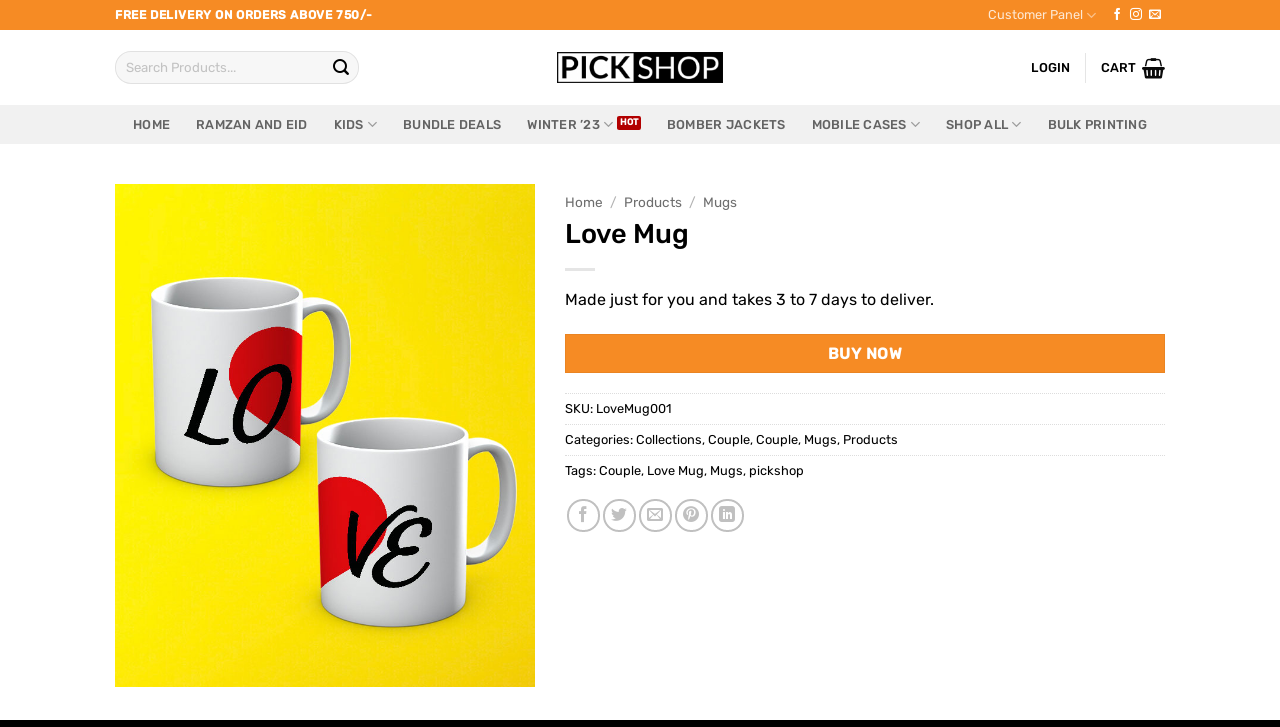

--- FILE ---
content_type: text/html; charset=UTF-8
request_url: https://pickshop.pk/product/products/mugs/love-mug/
body_size: 31277
content:
<!DOCTYPE html>
<html lang="en-US" class="loading-site no-js">
<head>
	<meta charset="UTF-8" />
	<link rel="profile" href="http://gmpg.org/xfn/11" />
	<link rel="pingback" href="https://pickshop.pk/xmlrpc.php" />

	<script>(function(html){html.className = html.className.replace(/\bno-js\b/,'js')})(document.documentElement);</script>
<meta name='robots' content='index, follow, max-image-preview:large, max-snippet:-1, max-video-preview:-1' />
<meta name="viewport" content="width=device-width, initial-scale=1" /><script>window._wca = window._wca || [];</script>

	<!-- This site is optimized with the Yoast SEO plugin v26.7 - https://yoast.com/wordpress/plugins/seo/ -->
	<title>Love Mug By Teez Mar Khan - Pickshop.pk</title>
	<meta name="description" content="Buy Love Mug with free delivery all over Pakistan. Also check other designs by for mobile cases, mugs, notebooks and much more" />
	<link rel="canonical" href="https://pickshop.pk/product/products/mugs/love-mug/" />
	<meta property="og:locale" content="en_US" />
	<meta property="og:type" content="article" />
	<meta property="og:title" content="Love Mug By Teez Mar Khan - Pickshop.pk" />
	<meta property="og:description" content="Buy Love Mug with free delivery all over Pakistan. Also check other designs by for mobile cases, mugs, notebooks and much more" />
	<meta property="og:url" content="https://pickshop.pk/product/products/mugs/love-mug/" />
	<meta property="og:site_name" content="PickShop - Your Own Online Printing destination" />
	<meta property="article:publisher" content="https://www.facebook.com/pickshop.pk" />
	<meta property="article:modified_time" content="2019-11-07T21:16:12+00:00" />
	<meta property="og:image" content="https://pickshop.pk/wp-content/uploads/2019/10/Love-Mug.jpg" />
	<meta property="og:image:width" content="710" />
	<meta property="og:image:height" content="850" />
	<meta property="og:image:type" content="image/jpeg" />
	<meta name="twitter:card" content="summary_large_image" />
	<script type="application/ld+json" class="yoast-schema-graph">{"@context":"https://schema.org","@graph":[{"@type":"WebPage","@id":"https://pickshop.pk/product/products/mugs/love-mug/","url":"https://pickshop.pk/product/products/mugs/love-mug/","name":"Love Mug By Teez Mar Khan - Pickshop.pk","isPartOf":{"@id":"https://pickshop.pk/#website"},"primaryImageOfPage":{"@id":"https://pickshop.pk/product/products/mugs/love-mug/#primaryimage"},"image":{"@id":"https://pickshop.pk/product/products/mugs/love-mug/#primaryimage"},"thumbnailUrl":"https://pickshop.pk/wp-content/uploads/2019/10/Love-Mug.jpg","datePublished":"2019-11-07T21:16:05+00:00","dateModified":"2019-11-07T21:16:12+00:00","description":"Buy Love Mug with free delivery all over Pakistan. Also check other designs by for mobile cases, mugs, notebooks and much more","breadcrumb":{"@id":"https://pickshop.pk/product/products/mugs/love-mug/#breadcrumb"},"inLanguage":"en-US","potentialAction":[{"@type":"ReadAction","target":["https://pickshop.pk/product/products/mugs/love-mug/"]}]},{"@type":"ImageObject","inLanguage":"en-US","@id":"https://pickshop.pk/product/products/mugs/love-mug/#primaryimage","url":"https://pickshop.pk/wp-content/uploads/2019/10/Love-Mug.jpg","contentUrl":"https://pickshop.pk/wp-content/uploads/2019/10/Love-Mug.jpg","width":710,"height":850,"caption":"Love Mug By Teez Mar Khan - Pickshop.pk"},{"@type":"BreadcrumbList","@id":"https://pickshop.pk/product/products/mugs/love-mug/#breadcrumb","itemListElement":[{"@type":"ListItem","position":1,"name":"Home","item":"https://pickshop.pk/"},{"@type":"ListItem","position":2,"name":"Shop","item":"https://pickshop.pk/shop/"},{"@type":"ListItem","position":3,"name":"Love Mug"}]},{"@type":"WebSite","@id":"https://pickshop.pk/#website","url":"https://pickshop.pk/","name":"PickShop - Your Own Online Printing destination","description":"PickShop offers Online Shopping in Pakistan at Best Prices. Buy &amp; Sell from Online Marketplace with Cash on Delivery offer.","publisher":{"@id":"https://pickshop.pk/#organization"},"potentialAction":[{"@type":"SearchAction","target":{"@type":"EntryPoint","urlTemplate":"https://pickshop.pk/?s={search_term_string}"},"query-input":{"@type":"PropertyValueSpecification","valueRequired":true,"valueName":"search_term_string"}}],"inLanguage":"en-US"},{"@type":"Organization","@id":"https://pickshop.pk/#organization","name":"PickShop","url":"https://pickshop.pk/","logo":{"@type":"ImageObject","inLanguage":"en-US","@id":"https://pickshop.pk/#/schema/logo/image/","url":"https://pickshop.pk/wp-content/uploads/2016/11/pickshop-logo-e1580245316385.png","contentUrl":"https://pickshop.pk/wp-content/uploads/2016/11/pickshop-logo-e1580245316385.png","width":247,"height":46,"caption":"PickShop"},"image":{"@id":"https://pickshop.pk/#/schema/logo/image/"},"sameAs":["https://www.facebook.com/pickshop.pk","https://www.instagram.com/pickshoppk/"]}]}</script>
	<!-- / Yoast SEO plugin. -->


<link rel='dns-prefetch' href='//stats.wp.com' />
<link rel='dns-prefetch' href='//capi-automation.s3.us-east-2.amazonaws.com' />
<link rel='dns-prefetch' href='//v0.wordpress.com' />
<link rel='prefetch' href='https://pickshop.pk/wp-content/themes/flatsome/assets/js/flatsome.js?ver=e2eddd6c228105dac048' />
<link rel='prefetch' href='https://pickshop.pk/wp-content/themes/flatsome/assets/js/chunk.slider.js?ver=3.20.4' />
<link rel='prefetch' href='https://pickshop.pk/wp-content/themes/flatsome/assets/js/chunk.popups.js?ver=3.20.4' />
<link rel='prefetch' href='https://pickshop.pk/wp-content/themes/flatsome/assets/js/chunk.tooltips.js?ver=3.20.4' />
<link rel='prefetch' href='https://pickshop.pk/wp-content/themes/flatsome/assets/js/woocommerce.js?ver=1c9be63d628ff7c3ff4c' />
<link rel="alternate" type="application/rss+xml" title="PickShop - Your Own Online Printing destination &raquo; Feed" href="https://pickshop.pk/feed/" />
<link rel="alternate" type="application/rss+xml" title="PickShop - Your Own Online Printing destination &raquo; Comments Feed" href="https://pickshop.pk/comments/feed/" />
<link rel="alternate" type="application/rss+xml" title="PickShop - Your Own Online Printing destination &raquo; Love Mug Comments Feed" href="https://pickshop.pk/product/products/mugs/love-mug/feed/" />
<link rel="alternate" title="oEmbed (JSON)" type="application/json+oembed" href="https://pickshop.pk/wp-json/oembed/1.0/embed?url=https%3A%2F%2Fpickshop.pk%2Fproduct%2Fproducts%2Fmugs%2Flove-mug%2F" />
<link rel="alternate" title="oEmbed (XML)" type="text/xml+oembed" href="https://pickshop.pk/wp-json/oembed/1.0/embed?url=https%3A%2F%2Fpickshop.pk%2Fproduct%2Fproducts%2Fmugs%2Flove-mug%2F&#038;format=xml" />
<style id='wp-img-auto-sizes-contain-inline-css' type='text/css'>
img:is([sizes=auto i],[sizes^="auto," i]){contain-intrinsic-size:3000px 1500px}
/*# sourceURL=wp-img-auto-sizes-contain-inline-css */
</style>
<link rel='stylesheet' id='themecomplete-fontawesome-css' href='https://pickshop.pk/wp-content/plugins/woocommerce-tm-extra-product-options/assets/css/fontawesome.css?ver=7.0.0' type='text/css' media='screen' />
<link rel='stylesheet' id='themecomplete-animate-css' href='https://pickshop.pk/wp-content/plugins/woocommerce-tm-extra-product-options/assets/css/animate.css?ver=7.5.6' type='text/css' media='all' />
<link rel='stylesheet' id='themecomplete-epo-css' href='https://pickshop.pk/wp-content/plugins/woocommerce-tm-extra-product-options/assets/css/tm-epo.css?ver=7.5.6' type='text/css' media='all' />
<link rel='stylesheet' id='themecomplete-epo-smallscreen-css' href='https://pickshop.pk/wp-content/plugins/woocommerce-tm-extra-product-options/assets/css/tm-epo-smallscreen.css?ver=7.5.6' type='text/css' media='only screen and (max-width: 768px)' />
<style id='themecomplete-styles-header-inline-css' type='text/css'>
:root {--tcgaprow: 15px;--tcgapcolumn: 15px;}
/*# sourceURL=themecomplete-styles-header-inline-css */
</style>
<style id='wp-emoji-styles-inline-css' type='text/css'>

	img.wp-smiley, img.emoji {
		display: inline !important;
		border: none !important;
		box-shadow: none !important;
		height: 1em !important;
		width: 1em !important;
		margin: 0 0.07em !important;
		vertical-align: -0.1em !important;
		background: none !important;
		padding: 0 !important;
	}
/*# sourceURL=wp-emoji-styles-inline-css */
</style>
<style id='wp-block-library-inline-css' type='text/css'>
:root{--wp-block-synced-color:#7a00df;--wp-block-synced-color--rgb:122,0,223;--wp-bound-block-color:var(--wp-block-synced-color);--wp-editor-canvas-background:#ddd;--wp-admin-theme-color:#007cba;--wp-admin-theme-color--rgb:0,124,186;--wp-admin-theme-color-darker-10:#006ba1;--wp-admin-theme-color-darker-10--rgb:0,107,160.5;--wp-admin-theme-color-darker-20:#005a87;--wp-admin-theme-color-darker-20--rgb:0,90,135;--wp-admin-border-width-focus:2px}@media (min-resolution:192dpi){:root{--wp-admin-border-width-focus:1.5px}}.wp-element-button{cursor:pointer}:root .has-very-light-gray-background-color{background-color:#eee}:root .has-very-dark-gray-background-color{background-color:#313131}:root .has-very-light-gray-color{color:#eee}:root .has-very-dark-gray-color{color:#313131}:root .has-vivid-green-cyan-to-vivid-cyan-blue-gradient-background{background:linear-gradient(135deg,#00d084,#0693e3)}:root .has-purple-crush-gradient-background{background:linear-gradient(135deg,#34e2e4,#4721fb 50%,#ab1dfe)}:root .has-hazy-dawn-gradient-background{background:linear-gradient(135deg,#faaca8,#dad0ec)}:root .has-subdued-olive-gradient-background{background:linear-gradient(135deg,#fafae1,#67a671)}:root .has-atomic-cream-gradient-background{background:linear-gradient(135deg,#fdd79a,#004a59)}:root .has-nightshade-gradient-background{background:linear-gradient(135deg,#330968,#31cdcf)}:root .has-midnight-gradient-background{background:linear-gradient(135deg,#020381,#2874fc)}:root{--wp--preset--font-size--normal:16px;--wp--preset--font-size--huge:42px}.has-regular-font-size{font-size:1em}.has-larger-font-size{font-size:2.625em}.has-normal-font-size{font-size:var(--wp--preset--font-size--normal)}.has-huge-font-size{font-size:var(--wp--preset--font-size--huge)}.has-text-align-center{text-align:center}.has-text-align-left{text-align:left}.has-text-align-right{text-align:right}.has-fit-text{white-space:nowrap!important}#end-resizable-editor-section{display:none}.aligncenter{clear:both}.items-justified-left{justify-content:flex-start}.items-justified-center{justify-content:center}.items-justified-right{justify-content:flex-end}.items-justified-space-between{justify-content:space-between}.screen-reader-text{border:0;clip-path:inset(50%);height:1px;margin:-1px;overflow:hidden;padding:0;position:absolute;width:1px;word-wrap:normal!important}.screen-reader-text:focus{background-color:#ddd;clip-path:none;color:#444;display:block;font-size:1em;height:auto;left:5px;line-height:normal;padding:15px 23px 14px;text-decoration:none;top:5px;width:auto;z-index:100000}html :where(.has-border-color){border-style:solid}html :where([style*=border-top-color]){border-top-style:solid}html :where([style*=border-right-color]){border-right-style:solid}html :where([style*=border-bottom-color]){border-bottom-style:solid}html :where([style*=border-left-color]){border-left-style:solid}html :where([style*=border-width]){border-style:solid}html :where([style*=border-top-width]){border-top-style:solid}html :where([style*=border-right-width]){border-right-style:solid}html :where([style*=border-bottom-width]){border-bottom-style:solid}html :where([style*=border-left-width]){border-left-style:solid}html :where(img[class*=wp-image-]){height:auto;max-width:100%}:where(figure){margin:0 0 1em}html :where(.is-position-sticky){--wp-admin--admin-bar--position-offset:var(--wp-admin--admin-bar--height,0px)}@media screen and (max-width:600px){html :where(.is-position-sticky){--wp-admin--admin-bar--position-offset:0px}}

/*# sourceURL=wp-block-library-inline-css */
</style><link rel='stylesheet' id='wc-blocks-style-css' href='https://pickshop.pk/wp-content/plugins/woocommerce/assets/client/blocks/wc-blocks.css?ver=wc-10.4.3' type='text/css' media='all' />
<style id='global-styles-inline-css' type='text/css'>
:root{--wp--preset--aspect-ratio--square: 1;--wp--preset--aspect-ratio--4-3: 4/3;--wp--preset--aspect-ratio--3-4: 3/4;--wp--preset--aspect-ratio--3-2: 3/2;--wp--preset--aspect-ratio--2-3: 2/3;--wp--preset--aspect-ratio--16-9: 16/9;--wp--preset--aspect-ratio--9-16: 9/16;--wp--preset--color--black: #000000;--wp--preset--color--cyan-bluish-gray: #abb8c3;--wp--preset--color--white: #ffffff;--wp--preset--color--pale-pink: #f78da7;--wp--preset--color--vivid-red: #cf2e2e;--wp--preset--color--luminous-vivid-orange: #ff6900;--wp--preset--color--luminous-vivid-amber: #fcb900;--wp--preset--color--light-green-cyan: #7bdcb5;--wp--preset--color--vivid-green-cyan: #00d084;--wp--preset--color--pale-cyan-blue: #8ed1fc;--wp--preset--color--vivid-cyan-blue: #0693e3;--wp--preset--color--vivid-purple: #9b51e0;--wp--preset--color--primary: #F68B24;--wp--preset--color--secondary: #F68B24;--wp--preset--color--success: #627D47;--wp--preset--color--alert: #b20000;--wp--preset--gradient--vivid-cyan-blue-to-vivid-purple: linear-gradient(135deg,rgb(6,147,227) 0%,rgb(155,81,224) 100%);--wp--preset--gradient--light-green-cyan-to-vivid-green-cyan: linear-gradient(135deg,rgb(122,220,180) 0%,rgb(0,208,130) 100%);--wp--preset--gradient--luminous-vivid-amber-to-luminous-vivid-orange: linear-gradient(135deg,rgb(252,185,0) 0%,rgb(255,105,0) 100%);--wp--preset--gradient--luminous-vivid-orange-to-vivid-red: linear-gradient(135deg,rgb(255,105,0) 0%,rgb(207,46,46) 100%);--wp--preset--gradient--very-light-gray-to-cyan-bluish-gray: linear-gradient(135deg,rgb(238,238,238) 0%,rgb(169,184,195) 100%);--wp--preset--gradient--cool-to-warm-spectrum: linear-gradient(135deg,rgb(74,234,220) 0%,rgb(151,120,209) 20%,rgb(207,42,186) 40%,rgb(238,44,130) 60%,rgb(251,105,98) 80%,rgb(254,248,76) 100%);--wp--preset--gradient--blush-light-purple: linear-gradient(135deg,rgb(255,206,236) 0%,rgb(152,150,240) 100%);--wp--preset--gradient--blush-bordeaux: linear-gradient(135deg,rgb(254,205,165) 0%,rgb(254,45,45) 50%,rgb(107,0,62) 100%);--wp--preset--gradient--luminous-dusk: linear-gradient(135deg,rgb(255,203,112) 0%,rgb(199,81,192) 50%,rgb(65,88,208) 100%);--wp--preset--gradient--pale-ocean: linear-gradient(135deg,rgb(255,245,203) 0%,rgb(182,227,212) 50%,rgb(51,167,181) 100%);--wp--preset--gradient--electric-grass: linear-gradient(135deg,rgb(202,248,128) 0%,rgb(113,206,126) 100%);--wp--preset--gradient--midnight: linear-gradient(135deg,rgb(2,3,129) 0%,rgb(40,116,252) 100%);--wp--preset--font-size--small: 13px;--wp--preset--font-size--medium: 20px;--wp--preset--font-size--large: 36px;--wp--preset--font-size--x-large: 42px;--wp--preset--spacing--20: 0.44rem;--wp--preset--spacing--30: 0.67rem;--wp--preset--spacing--40: 1rem;--wp--preset--spacing--50: 1.5rem;--wp--preset--spacing--60: 2.25rem;--wp--preset--spacing--70: 3.38rem;--wp--preset--spacing--80: 5.06rem;--wp--preset--shadow--natural: 6px 6px 9px rgba(0, 0, 0, 0.2);--wp--preset--shadow--deep: 12px 12px 50px rgba(0, 0, 0, 0.4);--wp--preset--shadow--sharp: 6px 6px 0px rgba(0, 0, 0, 0.2);--wp--preset--shadow--outlined: 6px 6px 0px -3px rgb(255, 255, 255), 6px 6px rgb(0, 0, 0);--wp--preset--shadow--crisp: 6px 6px 0px rgb(0, 0, 0);}:where(body) { margin: 0; }.wp-site-blocks > .alignleft { float: left; margin-right: 2em; }.wp-site-blocks > .alignright { float: right; margin-left: 2em; }.wp-site-blocks > .aligncenter { justify-content: center; margin-left: auto; margin-right: auto; }:where(.is-layout-flex){gap: 0.5em;}:where(.is-layout-grid){gap: 0.5em;}.is-layout-flow > .alignleft{float: left;margin-inline-start: 0;margin-inline-end: 2em;}.is-layout-flow > .alignright{float: right;margin-inline-start: 2em;margin-inline-end: 0;}.is-layout-flow > .aligncenter{margin-left: auto !important;margin-right: auto !important;}.is-layout-constrained > .alignleft{float: left;margin-inline-start: 0;margin-inline-end: 2em;}.is-layout-constrained > .alignright{float: right;margin-inline-start: 2em;margin-inline-end: 0;}.is-layout-constrained > .aligncenter{margin-left: auto !important;margin-right: auto !important;}.is-layout-constrained > :where(:not(.alignleft):not(.alignright):not(.alignfull)){margin-left: auto !important;margin-right: auto !important;}body .is-layout-flex{display: flex;}.is-layout-flex{flex-wrap: wrap;align-items: center;}.is-layout-flex > :is(*, div){margin: 0;}body .is-layout-grid{display: grid;}.is-layout-grid > :is(*, div){margin: 0;}body{padding-top: 0px;padding-right: 0px;padding-bottom: 0px;padding-left: 0px;}a:where(:not(.wp-element-button)){text-decoration: none;}:root :where(.wp-element-button, .wp-block-button__link){background-color: #32373c;border-width: 0;color: #fff;font-family: inherit;font-size: inherit;font-style: inherit;font-weight: inherit;letter-spacing: inherit;line-height: inherit;padding-top: calc(0.667em + 2px);padding-right: calc(1.333em + 2px);padding-bottom: calc(0.667em + 2px);padding-left: calc(1.333em + 2px);text-decoration: none;text-transform: inherit;}.has-black-color{color: var(--wp--preset--color--black) !important;}.has-cyan-bluish-gray-color{color: var(--wp--preset--color--cyan-bluish-gray) !important;}.has-white-color{color: var(--wp--preset--color--white) !important;}.has-pale-pink-color{color: var(--wp--preset--color--pale-pink) !important;}.has-vivid-red-color{color: var(--wp--preset--color--vivid-red) !important;}.has-luminous-vivid-orange-color{color: var(--wp--preset--color--luminous-vivid-orange) !important;}.has-luminous-vivid-amber-color{color: var(--wp--preset--color--luminous-vivid-amber) !important;}.has-light-green-cyan-color{color: var(--wp--preset--color--light-green-cyan) !important;}.has-vivid-green-cyan-color{color: var(--wp--preset--color--vivid-green-cyan) !important;}.has-pale-cyan-blue-color{color: var(--wp--preset--color--pale-cyan-blue) !important;}.has-vivid-cyan-blue-color{color: var(--wp--preset--color--vivid-cyan-blue) !important;}.has-vivid-purple-color{color: var(--wp--preset--color--vivid-purple) !important;}.has-primary-color{color: var(--wp--preset--color--primary) !important;}.has-secondary-color{color: var(--wp--preset--color--secondary) !important;}.has-success-color{color: var(--wp--preset--color--success) !important;}.has-alert-color{color: var(--wp--preset--color--alert) !important;}.has-black-background-color{background-color: var(--wp--preset--color--black) !important;}.has-cyan-bluish-gray-background-color{background-color: var(--wp--preset--color--cyan-bluish-gray) !important;}.has-white-background-color{background-color: var(--wp--preset--color--white) !important;}.has-pale-pink-background-color{background-color: var(--wp--preset--color--pale-pink) !important;}.has-vivid-red-background-color{background-color: var(--wp--preset--color--vivid-red) !important;}.has-luminous-vivid-orange-background-color{background-color: var(--wp--preset--color--luminous-vivid-orange) !important;}.has-luminous-vivid-amber-background-color{background-color: var(--wp--preset--color--luminous-vivid-amber) !important;}.has-light-green-cyan-background-color{background-color: var(--wp--preset--color--light-green-cyan) !important;}.has-vivid-green-cyan-background-color{background-color: var(--wp--preset--color--vivid-green-cyan) !important;}.has-pale-cyan-blue-background-color{background-color: var(--wp--preset--color--pale-cyan-blue) !important;}.has-vivid-cyan-blue-background-color{background-color: var(--wp--preset--color--vivid-cyan-blue) !important;}.has-vivid-purple-background-color{background-color: var(--wp--preset--color--vivid-purple) !important;}.has-primary-background-color{background-color: var(--wp--preset--color--primary) !important;}.has-secondary-background-color{background-color: var(--wp--preset--color--secondary) !important;}.has-success-background-color{background-color: var(--wp--preset--color--success) !important;}.has-alert-background-color{background-color: var(--wp--preset--color--alert) !important;}.has-black-border-color{border-color: var(--wp--preset--color--black) !important;}.has-cyan-bluish-gray-border-color{border-color: var(--wp--preset--color--cyan-bluish-gray) !important;}.has-white-border-color{border-color: var(--wp--preset--color--white) !important;}.has-pale-pink-border-color{border-color: var(--wp--preset--color--pale-pink) !important;}.has-vivid-red-border-color{border-color: var(--wp--preset--color--vivid-red) !important;}.has-luminous-vivid-orange-border-color{border-color: var(--wp--preset--color--luminous-vivid-orange) !important;}.has-luminous-vivid-amber-border-color{border-color: var(--wp--preset--color--luminous-vivid-amber) !important;}.has-light-green-cyan-border-color{border-color: var(--wp--preset--color--light-green-cyan) !important;}.has-vivid-green-cyan-border-color{border-color: var(--wp--preset--color--vivid-green-cyan) !important;}.has-pale-cyan-blue-border-color{border-color: var(--wp--preset--color--pale-cyan-blue) !important;}.has-vivid-cyan-blue-border-color{border-color: var(--wp--preset--color--vivid-cyan-blue) !important;}.has-vivid-purple-border-color{border-color: var(--wp--preset--color--vivid-purple) !important;}.has-primary-border-color{border-color: var(--wp--preset--color--primary) !important;}.has-secondary-border-color{border-color: var(--wp--preset--color--secondary) !important;}.has-success-border-color{border-color: var(--wp--preset--color--success) !important;}.has-alert-border-color{border-color: var(--wp--preset--color--alert) !important;}.has-vivid-cyan-blue-to-vivid-purple-gradient-background{background: var(--wp--preset--gradient--vivid-cyan-blue-to-vivid-purple) !important;}.has-light-green-cyan-to-vivid-green-cyan-gradient-background{background: var(--wp--preset--gradient--light-green-cyan-to-vivid-green-cyan) !important;}.has-luminous-vivid-amber-to-luminous-vivid-orange-gradient-background{background: var(--wp--preset--gradient--luminous-vivid-amber-to-luminous-vivid-orange) !important;}.has-luminous-vivid-orange-to-vivid-red-gradient-background{background: var(--wp--preset--gradient--luminous-vivid-orange-to-vivid-red) !important;}.has-very-light-gray-to-cyan-bluish-gray-gradient-background{background: var(--wp--preset--gradient--very-light-gray-to-cyan-bluish-gray) !important;}.has-cool-to-warm-spectrum-gradient-background{background: var(--wp--preset--gradient--cool-to-warm-spectrum) !important;}.has-blush-light-purple-gradient-background{background: var(--wp--preset--gradient--blush-light-purple) !important;}.has-blush-bordeaux-gradient-background{background: var(--wp--preset--gradient--blush-bordeaux) !important;}.has-luminous-dusk-gradient-background{background: var(--wp--preset--gradient--luminous-dusk) !important;}.has-pale-ocean-gradient-background{background: var(--wp--preset--gradient--pale-ocean) !important;}.has-electric-grass-gradient-background{background: var(--wp--preset--gradient--electric-grass) !important;}.has-midnight-gradient-background{background: var(--wp--preset--gradient--midnight) !important;}.has-small-font-size{font-size: var(--wp--preset--font-size--small) !important;}.has-medium-font-size{font-size: var(--wp--preset--font-size--medium) !important;}.has-large-font-size{font-size: var(--wp--preset--font-size--large) !important;}.has-x-large-font-size{font-size: var(--wp--preset--font-size--x-large) !important;}
/*# sourceURL=global-styles-inline-css */
</style>

<link rel='stylesheet' id='formcraft-common-css' href='https://pickshop.pk/wp-content/plugins/formcraft3/dist/formcraft-common.css?ver=3.9.12' type='text/css' media='all' />
<link rel='stylesheet' id='formcraft-form-css' href='https://pickshop.pk/wp-content/plugins/formcraft3/dist/form.css?ver=3.9.12' type='text/css' media='all' />
<style id='woocommerce-inline-inline-css' type='text/css'>
.woocommerce form .form-row .required { visibility: visible; }
/*# sourceURL=woocommerce-inline-inline-css */
</style>
<link rel='stylesheet' id='flatsome-woocommerce-extra-product-options-css' href='https://pickshop.pk/wp-content/themes/flatsome/inc/integrations/wc-extra-product-options/extra-product-options.css?ver=3.20.4' type='text/css' media='all' />
<link rel='stylesheet' id='flatsome-main-css' href='https://pickshop.pk/wp-content/themes/flatsome/assets/css/flatsome.css?ver=3.20.4' type='text/css' media='all' />
<style id='flatsome-main-inline-css' type='text/css'>
@font-face {
				font-family: "fl-icons";
				font-display: block;
				src: url(https://pickshop.pk/wp-content/themes/flatsome/assets/css/icons/fl-icons.eot?v=3.20.4);
				src:
					url(https://pickshop.pk/wp-content/themes/flatsome/assets/css/icons/fl-icons.eot#iefix?v=3.20.4) format("embedded-opentype"),
					url(https://pickshop.pk/wp-content/themes/flatsome/assets/css/icons/fl-icons.woff2?v=3.20.4) format("woff2"),
					url(https://pickshop.pk/wp-content/themes/flatsome/assets/css/icons/fl-icons.ttf?v=3.20.4) format("truetype"),
					url(https://pickshop.pk/wp-content/themes/flatsome/assets/css/icons/fl-icons.woff?v=3.20.4) format("woff"),
					url(https://pickshop.pk/wp-content/themes/flatsome/assets/css/icons/fl-icons.svg?v=3.20.4#fl-icons) format("svg");
			}
/*# sourceURL=flatsome-main-inline-css */
</style>
<link rel='stylesheet' id='flatsome-shop-css' href='https://pickshop.pk/wp-content/themes/flatsome/assets/css/flatsome-shop.css?ver=3.20.4' type='text/css' media='all' />
<link rel='stylesheet' id='flatsome-style-css' href='https://pickshop.pk/wp-content/themes/flatsome/style.css?ver=3.20.4' type='text/css' media='all' />
<script type="text/javascript" src="https://pickshop.pk/wp-includes/js/jquery/jquery.min.js?ver=3.7.1" id="jquery-core-js"></script>
<script type="text/javascript" src="https://pickshop.pk/wp-includes/js/jquery/jquery-migrate.min.js?ver=3.4.1" id="jquery-migrate-js"></script>
<script type="text/javascript" id="wc-single-product-js-extra">
/* <![CDATA[ */
var wc_single_product_params = {"i18n_required_rating_text":"Please select a rating","i18n_rating_options":["1 of 5 stars","2 of 5 stars","3 of 5 stars","4 of 5 stars","5 of 5 stars"],"i18n_product_gallery_trigger_text":"View full-screen image gallery","review_rating_required":"yes","flexslider":{"rtl":false,"animation":"slide","smoothHeight":true,"directionNav":false,"controlNav":"thumbnails","slideshow":false,"animationSpeed":500,"animationLoop":false,"allowOneSlide":false},"zoom_enabled":"","zoom_options":[],"photoswipe_enabled":"","photoswipe_options":{"shareEl":false,"closeOnScroll":false,"history":false,"hideAnimationDuration":0,"showAnimationDuration":0},"flexslider_enabled":""};
//# sourceURL=wc-single-product-js-extra
/* ]]> */
</script>
<script type="text/javascript" src="https://pickshop.pk/wp-content/plugins/woocommerce/assets/js/frontend/single-product.min.js?ver=10.4.3" id="wc-single-product-js" defer="defer" data-wp-strategy="defer"></script>
<script type="text/javascript" src="https://pickshop.pk/wp-content/plugins/woocommerce/assets/js/jquery-blockui/jquery.blockUI.min.js?ver=2.7.0-wc.10.4.3" id="wc-jquery-blockui-js" data-wp-strategy="defer"></script>
<script type="text/javascript" src="https://pickshop.pk/wp-content/plugins/woocommerce/assets/js/js-cookie/js.cookie.min.js?ver=2.1.4-wc.10.4.3" id="wc-js-cookie-js" data-wp-strategy="defer"></script>
<script type="text/javascript" src="https://stats.wp.com/s-202604.js" id="woocommerce-analytics-js" defer="defer" data-wp-strategy="defer"></script>
<link rel="https://api.w.org/" href="https://pickshop.pk/wp-json/" /><link rel="alternate" title="JSON" type="application/json" href="https://pickshop.pk/wp-json/wp/v2/product/102577" /><link rel="EditURI" type="application/rsd+xml" title="RSD" href="https://pickshop.pk/xmlrpc.php?rsd" />
	<style>img#wpstats{display:none}</style>
		<!-- Global site tag (gtag.js) - Google Analytics -->
<script async src="https://www.googletagmanager.com/gtag/js?id=UA-100425863-1"></script>
<script>
  window.dataLayer = window.dataLayer || [];
  function gtag(){dataLayer.push(arguments);}
  gtag('js', new Date());

  gtag('config', 'UA-100425863-1');
</script>

<meta name="facebook-domain-verification" content="kht9xj7dh5a5s9xxxziyzbuajoqfco" />	<noscript><style>.woocommerce-product-gallery{ opacity: 1 !important; }</style></noscript>
				<script  type="text/javascript">
				!function(f,b,e,v,n,t,s){if(f.fbq)return;n=f.fbq=function(){n.callMethod?
					n.callMethod.apply(n,arguments):n.queue.push(arguments)};if(!f._fbq)f._fbq=n;
					n.push=n;n.loaded=!0;n.version='2.0';n.queue=[];t=b.createElement(e);t.async=!0;
					t.src=v;s=b.getElementsByTagName(e)[0];s.parentNode.insertBefore(t,s)}(window,
					document,'script','https://connect.facebook.net/en_US/fbevents.js');
			</script>
			<!-- WooCommerce Facebook Integration Begin -->
			<script  type="text/javascript">

				fbq('init', '532690117519494', {}, {
    "agent": "woocommerce_0-10.4.3-3.5.15"
});

				document.addEventListener( 'DOMContentLoaded', function() {
					// Insert placeholder for events injected when a product is added to the cart through AJAX.
					document.body.insertAdjacentHTML( 'beforeend', '<div class=\"wc-facebook-pixel-event-placeholder\"></div>' );
				}, false );

			</script>
			<!-- WooCommerce Facebook Integration End -->
			<link rel="icon" href="https://pickshop.pk/wp-content/uploads/2020/07/cropped-pickshop-logo-32x32.jpg" sizes="32x32" />
<link rel="icon" href="https://pickshop.pk/wp-content/uploads/2020/07/cropped-pickshop-logo-192x192.jpg" sizes="192x192" />
<link rel="apple-touch-icon" href="https://pickshop.pk/wp-content/uploads/2020/07/cropped-pickshop-logo-180x180.jpg" />
<meta name="msapplication-TileImage" content="https://pickshop.pk/wp-content/uploads/2020/07/cropped-pickshop-logo-270x270.jpg" />
<style id="custom-css" type="text/css">:root {--primary-color: #F68B24;--fs-color-primary: #F68B24;--fs-color-secondary: #F68B24;--fs-color-success: #627D47;--fs-color-alert: #b20000;--fs-color-base: #000000;--fs-experimental-link-color: #000000;--fs-experimental-link-color-hover: #f68b24;}.tooltipster-base {--tooltip-color: #fff;--tooltip-bg-color: #000;}.off-canvas-right .mfp-content, .off-canvas-left .mfp-content {--drawer-width: 300px;}.off-canvas .mfp-content.off-canvas-cart {--drawer-width: 360px;}.header-main{height: 75px}#logo img{max-height: 75px}#logo{width:166px;}.header-bottom{min-height: 10px}.header-top{min-height: 30px}.transparent .header-main{height: 30px}.transparent #logo img{max-height: 30px}.has-transparent + .page-title:first-of-type,.has-transparent + #main > .page-title,.has-transparent + #main > div > .page-title,.has-transparent + #main .page-header-wrapper:first-of-type .page-title{padding-top: 110px;}.header.show-on-scroll,.stuck .header-main{height:70px!important}.stuck #logo img{max-height: 70px!important}.search-form{ width: 60%;}.header-bg-color {background-color: rgba(255,255,255,0.9)}.header-bottom {background-color: #f1f1f1}.stuck .header-main .nav > li > a{line-height: 50px }.header-bottom-nav > li > a{line-height: 14px }@media (max-width: 549px) {.header-main{height: 70px}#logo img{max-height: 70px}}.nav-dropdown-has-arrow.nav-dropdown-has-border li.has-dropdown:before{border-bottom-color: #FFFFFF;}.nav .nav-dropdown{border-color: #FFFFFF }.header-top{background-color:#f68b24!important;}h1,h2,h3,h4,h5,h6,.heading-font{color: #000000;}@media screen and (max-width: 549px){body{font-size: 100%;}}body{font-family: Rubik, sans-serif;}body {font-weight: 400;font-style: normal;}.nav > li > a {font-family: Rubik, sans-serif;}.mobile-sidebar-levels-2 .nav > li > ul > li > a {font-family: Rubik, sans-serif;}.nav > li > a,.mobile-sidebar-levels-2 .nav > li > ul > li > a {font-weight: 500;font-style: normal;}h1,h2,h3,h4,h5,h6,.heading-font, .off-canvas-center .nav-sidebar.nav-vertical > li > a{font-family: Rubik, sans-serif;}h1,h2,h3,h4,h5,h6,.heading-font,.banner h1,.banner h2 {font-weight: 500;font-style: normal;}.alt-font{font-family: Rubik, sans-serif;}.alt-font {font-weight: 400!important;font-style: normal!important;}.breadcrumbs{text-transform: none;}.header:not(.transparent) .header-nav-main.nav > li > a {color: #000000;}.widget:where(:not(.widget_shopping_cart)) a{color: #000000;}.widget:where(:not(.widget_shopping_cart)) a:hover{color: #f68b24;}.widget .tagcloud a:hover{border-color: #f68b24; background-color: #f68b24;}@media screen and (min-width: 550px){.products .box-vertical .box-image{min-width: 300px!important;width: 300px!important;}}.header-main .social-icons,.header-main .cart-icon strong,.header-main .menu-title,.header-main .header-button > .button.is-outline,.header-main .nav > li > a > i:not(.icon-angle-down){color: #0A0A0A!important;}.header-main .header-button > .button.is-outline,.header-main .cart-icon strong:after,.header-main .cart-icon strong{border-color: #0A0A0A!important;}.header-main .header-button > .button:not(.is-outline){background-color: #0A0A0A!important;}.header-main .current-dropdown .cart-icon strong,.header-main .header-button > .button:hover,.header-main .header-button > .button:hover i,.header-main .header-button > .button:hover span{color:#FFF!important;}.header-main .menu-title:hover,.header-main .social-icons a:hover,.header-main .header-button > .button.is-outline:hover,.header-main .nav > li > a:hover > i:not(.icon-angle-down){color: #0A0A0A!important;}.header-main .current-dropdown .cart-icon strong,.header-main .header-button > .button:hover{background-color: #0A0A0A!important;}.header-main .current-dropdown .cart-icon strong:after,.header-main .current-dropdown .cart-icon strong,.header-main .header-button > .button:hover{border-color: #0A0A0A!important;}.footer-1{background-color: #f1f1f1}.absolute-footer, html{background-color: #000000}.nav-vertical-fly-out > li + li {border-top-width: 1px; border-top-style: solid;}/* Custom CSS */.woocommerce-checkout .button{width: 100% !important;}.nav-dropdown.dropdown-uppercase>li>a {text-transform: none;}.single_add_to_cart_button {width: 80%;}.button.checkout {width: 100%;}html .formcraft-css .powered-by {display: none !important;}.search-mobile .searchform {width: 96%;margin: 0% 2%;}.search-mobile input[type="search"] {background-color: #fff;height: 35px;font-size: 14px;}.search-mobile {background-color: #f4f4f4;box-shadow: 0px 1px 5px rgba(0,0,0,0.20);padding-bottom: 5px !important;}.product-summary .price-wrapper {display: none;}::placeholder { /* Chrome, Firefox, Opera, Safari 10.1+ */opacity: 0.4; }:-ms-input-placeholder { /* Internet Explorer 10-11 */opacity: 0.5; }::-ms-input-placeholder { /* Microsoft Edge */opacity: 0.5;}/* Custom CSS Mobile */@media (max-width: 549px){.home .small-12 {max-width: 50%;flex-basis: 50%:}.single_add_to_cart_button {width: 68%;}}.label-new.menu-item > a:after{content:"New";}.label-hot.menu-item > a:after{content:"Hot";}.label-sale.menu-item > a:after{content:"Sale";}.label-popular.menu-item > a:after{content:"Popular";}</style><style id="kirki-inline-styles">/* arabic */
@font-face {
  font-family: 'Rubik';
  font-style: normal;
  font-weight: 400;
  font-display: swap;
  src: url(https://pickshop.pk/wp-content/fonts/rubik/iJWKBXyIfDnIV7nErXyi0A.woff2) format('woff2');
  unicode-range: U+0600-06FF, U+0750-077F, U+0870-088E, U+0890-0891, U+0897-08E1, U+08E3-08FF, U+200C-200E, U+2010-2011, U+204F, U+2E41, U+FB50-FDFF, U+FE70-FE74, U+FE76-FEFC, U+102E0-102FB, U+10E60-10E7E, U+10EC2-10EC4, U+10EFC-10EFF, U+1EE00-1EE03, U+1EE05-1EE1F, U+1EE21-1EE22, U+1EE24, U+1EE27, U+1EE29-1EE32, U+1EE34-1EE37, U+1EE39, U+1EE3B, U+1EE42, U+1EE47, U+1EE49, U+1EE4B, U+1EE4D-1EE4F, U+1EE51-1EE52, U+1EE54, U+1EE57, U+1EE59, U+1EE5B, U+1EE5D, U+1EE5F, U+1EE61-1EE62, U+1EE64, U+1EE67-1EE6A, U+1EE6C-1EE72, U+1EE74-1EE77, U+1EE79-1EE7C, U+1EE7E, U+1EE80-1EE89, U+1EE8B-1EE9B, U+1EEA1-1EEA3, U+1EEA5-1EEA9, U+1EEAB-1EEBB, U+1EEF0-1EEF1;
}
/* cyrillic-ext */
@font-face {
  font-family: 'Rubik';
  font-style: normal;
  font-weight: 400;
  font-display: swap;
  src: url(https://pickshop.pk/wp-content/fonts/rubik/iJWKBXyIfDnIV7nMrXyi0A.woff2) format('woff2');
  unicode-range: U+0460-052F, U+1C80-1C8A, U+20B4, U+2DE0-2DFF, U+A640-A69F, U+FE2E-FE2F;
}
/* cyrillic */
@font-face {
  font-family: 'Rubik';
  font-style: normal;
  font-weight: 400;
  font-display: swap;
  src: url(https://pickshop.pk/wp-content/fonts/rubik/iJWKBXyIfDnIV7nFrXyi0A.woff2) format('woff2');
  unicode-range: U+0301, U+0400-045F, U+0490-0491, U+04B0-04B1, U+2116;
}
/* hebrew */
@font-face {
  font-family: 'Rubik';
  font-style: normal;
  font-weight: 400;
  font-display: swap;
  src: url(https://pickshop.pk/wp-content/fonts/rubik/iJWKBXyIfDnIV7nDrXyi0A.woff2) format('woff2');
  unicode-range: U+0307-0308, U+0590-05FF, U+200C-2010, U+20AA, U+25CC, U+FB1D-FB4F;
}
/* latin-ext */
@font-face {
  font-family: 'Rubik';
  font-style: normal;
  font-weight: 400;
  font-display: swap;
  src: url(https://pickshop.pk/wp-content/fonts/rubik/iJWKBXyIfDnIV7nPrXyi0A.woff2) format('woff2');
  unicode-range: U+0100-02BA, U+02BD-02C5, U+02C7-02CC, U+02CE-02D7, U+02DD-02FF, U+0304, U+0308, U+0329, U+1D00-1DBF, U+1E00-1E9F, U+1EF2-1EFF, U+2020, U+20A0-20AB, U+20AD-20C0, U+2113, U+2C60-2C7F, U+A720-A7FF;
}
/* latin */
@font-face {
  font-family: 'Rubik';
  font-style: normal;
  font-weight: 400;
  font-display: swap;
  src: url(https://pickshop.pk/wp-content/fonts/rubik/iJWKBXyIfDnIV7nBrXw.woff2) format('woff2');
  unicode-range: U+0000-00FF, U+0131, U+0152-0153, U+02BB-02BC, U+02C6, U+02DA, U+02DC, U+0304, U+0308, U+0329, U+2000-206F, U+20AC, U+2122, U+2191, U+2193, U+2212, U+2215, U+FEFF, U+FFFD;
}
/* arabic */
@font-face {
  font-family: 'Rubik';
  font-style: normal;
  font-weight: 500;
  font-display: swap;
  src: url(https://pickshop.pk/wp-content/fonts/rubik/iJWKBXyIfDnIV7nErXyi0A.woff2) format('woff2');
  unicode-range: U+0600-06FF, U+0750-077F, U+0870-088E, U+0890-0891, U+0897-08E1, U+08E3-08FF, U+200C-200E, U+2010-2011, U+204F, U+2E41, U+FB50-FDFF, U+FE70-FE74, U+FE76-FEFC, U+102E0-102FB, U+10E60-10E7E, U+10EC2-10EC4, U+10EFC-10EFF, U+1EE00-1EE03, U+1EE05-1EE1F, U+1EE21-1EE22, U+1EE24, U+1EE27, U+1EE29-1EE32, U+1EE34-1EE37, U+1EE39, U+1EE3B, U+1EE42, U+1EE47, U+1EE49, U+1EE4B, U+1EE4D-1EE4F, U+1EE51-1EE52, U+1EE54, U+1EE57, U+1EE59, U+1EE5B, U+1EE5D, U+1EE5F, U+1EE61-1EE62, U+1EE64, U+1EE67-1EE6A, U+1EE6C-1EE72, U+1EE74-1EE77, U+1EE79-1EE7C, U+1EE7E, U+1EE80-1EE89, U+1EE8B-1EE9B, U+1EEA1-1EEA3, U+1EEA5-1EEA9, U+1EEAB-1EEBB, U+1EEF0-1EEF1;
}
/* cyrillic-ext */
@font-face {
  font-family: 'Rubik';
  font-style: normal;
  font-weight: 500;
  font-display: swap;
  src: url(https://pickshop.pk/wp-content/fonts/rubik/iJWKBXyIfDnIV7nMrXyi0A.woff2) format('woff2');
  unicode-range: U+0460-052F, U+1C80-1C8A, U+20B4, U+2DE0-2DFF, U+A640-A69F, U+FE2E-FE2F;
}
/* cyrillic */
@font-face {
  font-family: 'Rubik';
  font-style: normal;
  font-weight: 500;
  font-display: swap;
  src: url(https://pickshop.pk/wp-content/fonts/rubik/iJWKBXyIfDnIV7nFrXyi0A.woff2) format('woff2');
  unicode-range: U+0301, U+0400-045F, U+0490-0491, U+04B0-04B1, U+2116;
}
/* hebrew */
@font-face {
  font-family: 'Rubik';
  font-style: normal;
  font-weight: 500;
  font-display: swap;
  src: url(https://pickshop.pk/wp-content/fonts/rubik/iJWKBXyIfDnIV7nDrXyi0A.woff2) format('woff2');
  unicode-range: U+0307-0308, U+0590-05FF, U+200C-2010, U+20AA, U+25CC, U+FB1D-FB4F;
}
/* latin-ext */
@font-face {
  font-family: 'Rubik';
  font-style: normal;
  font-weight: 500;
  font-display: swap;
  src: url(https://pickshop.pk/wp-content/fonts/rubik/iJWKBXyIfDnIV7nPrXyi0A.woff2) format('woff2');
  unicode-range: U+0100-02BA, U+02BD-02C5, U+02C7-02CC, U+02CE-02D7, U+02DD-02FF, U+0304, U+0308, U+0329, U+1D00-1DBF, U+1E00-1E9F, U+1EF2-1EFF, U+2020, U+20A0-20AB, U+20AD-20C0, U+2113, U+2C60-2C7F, U+A720-A7FF;
}
/* latin */
@font-face {
  font-family: 'Rubik';
  font-style: normal;
  font-weight: 500;
  font-display: swap;
  src: url(https://pickshop.pk/wp-content/fonts/rubik/iJWKBXyIfDnIV7nBrXw.woff2) format('woff2');
  unicode-range: U+0000-00FF, U+0131, U+0152-0153, U+02BB-02BC, U+02C6, U+02DA, U+02DC, U+0304, U+0308, U+0329, U+2000-206F, U+20AC, U+2122, U+2191, U+2193, U+2212, U+2215, U+FEFF, U+FFFD;
}</style><script class="tm-hidden" type="text/template" id="tmpl-tc-cart-options-popup">
	<div class='header'>
		<h3>{{{ data.title }}}</h3>
	</div>
	<div id='{{{ data.id }}}' class='float-editbox'>{{{ data.html }}}</div>
	<div class='footer'>
		<div class='inner'>
			<span class='tm-button button button-secondary button-large floatbox-cancel'>{{{ data.close }}}</span>
		</div>
	</div>
</script>
<script class="tm-hidden" type="text/template" id="tmpl-tc-lightbox">
	<div class="tc-lightbox-wrap">
		<span class="tc-lightbox-button tcfa tcfa-search tc-transition tcinit"></span>
	</div>
</script>
<script class="tm-hidden" type="text/template" id="tmpl-tc-lightbox-zoom">
	<span class="tc-lightbox-button-close tcfa tcfa-times"></span>
	{{{ data.img }}}
</script>
<script class="tm-hidden" type="text/template" id="tmpl-tc-final-totals">
	<dl class="tm-extra-product-options-totals tm-custom-price-totals">
		<# if (data.show_unit_price==true){ #>		<dt class="tm-unit-price">{{{ data.unit_price }}}</dt>
		<dd class="tm-unit-price">
		{{{ data.totals_box_before_unit_price }}}<span class="price amount options">{{{ data.formatted_unit_price }}}</span>{{{ data.totals_box_after_unit_price }}}
		</dd>		<# } #>
		<# if (data.show_options_vat==true){ #>		<dt class="tm-vat-options-totals">{{{ data.options_vat_total }}}</dt>
		<dd class="tm-vat-options-totals">
		{{{ data.totals_box_before_vat_options_totals_price }}}<span class="price amount options">{{{ data.formatted_vat_options_total }}}</span>{{{ data.totals_box_after_vat_options_totals_price }}}
		</dd>		<# } #>
		<# if (data.show_options_total==true){ #>		<dt class="tm-options-totals">{{{ data.options_total }}}</dt>
		<dd class="tm-options-totals">
		{{{ data.totals_box_before_options_totals_price }}}<span class="price amount options">{{{ data.formatted_options_total }}}</span>{{{ data.totals_box_after_options_totals_price }}}
		</dd>		<# } #>
		<# if (data.show_fees_total==true){ #>		<dt class="tm-fee-totals">{{{ data.fees_total }}}</dt>
		<dd class="tm-fee-totals">
		{{{ data.totals_box_before_fee_totals_price }}}<span class="price amount fees">{{{ data.formatted_fees_total }}}</span>{{{ data.totals_box_after_fee_totals_price }}}
		</dd>		<# } #>
		<# if (data.show_extra_fee==true){ #>		<dt class="tm-extra-fee">{{{ data.extra_fee }}}</dt>
		<dd class="tm-extra-fee">
		{{{ data.totals_box_before_extra_fee_price }}}<span class="price amount options extra-fee">{{{ data.formatted_extra_fee }}}</span>{{{ data.totals_box_after_extra_fee_price }}}
		</dd>		<# } #>
		<# if (data.show_final_total==true){ #>		<dt class="tm-final-totals">{{{ data.final_total }}}</dt>
		<dd class="tm-final-totals">
		{{{ data.totals_box_before_final_totals_price }}}<span class="price amount final">{{{ data.formatted_final_total }}}</span>{{{ data.totals_box_after_final_totals_price }}}
		</dd>		<# } #>
			</dl>
</script>
<script class="tm-hidden" type="text/template" id="tmpl-tc-plain-price">
	{{{ data.price }}}
</script>
<script class="tm-hidden" type="text/template" id="tmpl-tc-suffix">
	</script>
<script class="tm-hidden" type="text/template" id="tmpl-tc-main-suffix">
	</script>
<script class="tm-hidden" type="text/template" id="tmpl-tc-price">
	&lt;span class=&quot;woocommerce-Price-amount amount&quot;&gt;&lt;bdi&gt;&lt;span class=&quot;woocommerce-Price-currencySymbol&quot;&gt;Rs&lt;/span&gt;&nbsp;{{{ data.price }}}&lt;/bdi&gt;&lt;/span&gt;</script>
<script class="tm-hidden" type="text/template" id="tmpl-tc-price-m">
	&lt;span class=&quot;woocommerce-Price-amount amount&quot;&gt;&lt;bdi&gt;-&lt;span class=&quot;woocommerce-Price-currencySymbol&quot;&gt;Rs&lt;/span&gt;&nbsp;{{{ data.price }}}&lt;/bdi&gt;&lt;/span&gt;</script>
<script class="tm-hidden" type="text/template" id="tmpl-tc-sale-price">
	&lt;del aria-hidden=&quot;true&quot;&gt;&lt;span class=&quot;woocommerce-Price-amount amount&quot;&gt;&lt;bdi&gt;&lt;span class=&quot;woocommerce-Price-currencySymbol&quot;&gt;Rs&lt;/span&gt;&nbsp;{{{ data.price }}}&lt;/bdi&gt;&lt;/span&gt;&lt;/del&gt; &lt;span class=&quot;screen-reader-text&quot;&gt;Original price was: Rs&nbsp;{{{ data.price }}}.&lt;/span&gt;&lt;ins aria-hidden=&quot;true&quot;&gt;&lt;span class=&quot;woocommerce-Price-amount amount&quot;&gt;&lt;bdi&gt;&lt;span class=&quot;woocommerce-Price-currencySymbol&quot;&gt;Rs&lt;/span&gt;&nbsp;{{{ data.sale_price }}}&lt;/bdi&gt;&lt;/span&gt;&lt;/ins&gt;&lt;span class=&quot;screen-reader-text&quot;&gt;Current price is: Rs&nbsp;{{{ data.sale_price }}}.&lt;/span&gt;</script>
<script class="tm-hidden" type="text/template" id="tmpl-tc-sale-price-m10">
	&lt;del aria-hidden=&quot;true&quot;&gt;&lt;span class=&quot;woocommerce-Price-amount amount&quot;&gt;&lt;bdi&gt;-&lt;span class=&quot;woocommerce-Price-currencySymbol&quot;&gt;Rs&lt;/span&gt;&nbsp;{{{ data.price }}}&lt;/bdi&gt;&lt;/span&gt;&lt;/del&gt; &lt;span class=&quot;screen-reader-text&quot;&gt;Original price was: -Rs&nbsp;{{{ data.price }}}.&lt;/span&gt;&lt;ins aria-hidden=&quot;true&quot;&gt;&lt;span class=&quot;woocommerce-Price-amount amount&quot;&gt;&lt;bdi&gt;&lt;span class=&quot;woocommerce-Price-currencySymbol&quot;&gt;Rs&lt;/span&gt;&nbsp;{{{ data.sale_price }}}&lt;/bdi&gt;&lt;/span&gt;&lt;/ins&gt;&lt;span class=&quot;screen-reader-text&quot;&gt;Current price is: Rs&nbsp;{{{ data.sale_price }}}.&lt;/span&gt;</script>
<script class="tm-hidden" type="text/template" id="tmpl-tc-sale-price-m01">
	&lt;del aria-hidden=&quot;true&quot;&gt;&lt;span class=&quot;woocommerce-Price-amount amount&quot;&gt;&lt;bdi&gt;&lt;span class=&quot;woocommerce-Price-currencySymbol&quot;&gt;Rs&lt;/span&gt;&nbsp;{{{ data.price }}}&lt;/bdi&gt;&lt;/span&gt;&lt;/del&gt; &lt;span class=&quot;screen-reader-text&quot;&gt;Original price was: Rs&nbsp;{{{ data.price }}}.&lt;/span&gt;&lt;ins aria-hidden=&quot;true&quot;&gt;&lt;span class=&quot;woocommerce-Price-amount amount&quot;&gt;&lt;bdi&gt;-&lt;span class=&quot;woocommerce-Price-currencySymbol&quot;&gt;Rs&lt;/span&gt;&nbsp;{{{ data.sale_price }}}&lt;/bdi&gt;&lt;/span&gt;&lt;/ins&gt;&lt;span class=&quot;screen-reader-text&quot;&gt;Current price is: -Rs&nbsp;{{{ data.sale_price }}}.&lt;/span&gt;</script>
<script class="tm-hidden" type="text/template" id="tmpl-tc-sale-price-m11">
	&lt;del aria-hidden=&quot;true&quot;&gt;&lt;span class=&quot;woocommerce-Price-amount amount&quot;&gt;&lt;bdi&gt;-&lt;span class=&quot;woocommerce-Price-currencySymbol&quot;&gt;Rs&lt;/span&gt;&nbsp;{{{ data.price }}}&lt;/bdi&gt;&lt;/span&gt;&lt;/del&gt; &lt;span class=&quot;screen-reader-text&quot;&gt;Original price was: -Rs&nbsp;{{{ data.price }}}.&lt;/span&gt;&lt;ins aria-hidden=&quot;true&quot;&gt;&lt;span class=&quot;woocommerce-Price-amount amount&quot;&gt;&lt;bdi&gt;-&lt;span class=&quot;woocommerce-Price-currencySymbol&quot;&gt;Rs&lt;/span&gt;&nbsp;{{{ data.sale_price }}}&lt;/bdi&gt;&lt;/span&gt;&lt;/ins&gt;&lt;span class=&quot;screen-reader-text&quot;&gt;Current price is: -Rs&nbsp;{{{ data.sale_price }}}.&lt;/span&gt;</script>
<script class="tm-hidden" type="text/template" id="tmpl-tc-section-pop-link">
	<div id="tm-section-pop-up" class="floatbox fl-overlay tm-section-pop-up single">
	<div class="tm-extra-product-options flasho tc-wrapper tm-animated appear">
		<div class='header'><h3>{{{ data.title }}}</h3></div>
		<div class="float-editbox" id="tc-floatbox-content"></div>
		<div class='footer'>
			<div class='inner'>
				<span class='tm-button button button-secondary button-large floatbox-cancel'>{{{ data.close }}}</span>
			</div>
		</div>
	</div>
	</div>
</script>
<script class="tm-hidden" type="text/template" id="tmpl-tc-floating-box-nks"><# if (data.values.length) {#>
	{{{ data.html_before }}}
	<div class="tc-row tm-fb-labels">
		<span class="tc-cell tcwidth tcwidth-25 tm-fb-title">{{{ data.option_label }}}</span>
		<span class="tc-cell tcwidth tcwidth-25 tm-fb-value">{{{ data.option_value }}}</span>
		<span class="tc-cell tcwidth tcwidth-25 tm-fb-quantity">{{{ data.option_qty }}}</span>
		<span class="tc-cell tcwidth tcwidth-25 tm-fb-price">{{{ data.option_price }}}</span>
	</div>
	<# for (var i = 0; i < data.values.length; i++) { #>
		<# if (data.values[i].label_show=='' || data.values[i].value_show=='') {#>
	<div class="tc-row tm-fb-data">
			<# if (data.values[i].label_show=='') {#>
		<span class="tc-cell tcwidth tcwidth-25 tm-fb-title">{{{ data.values[i].title }}}</span>
			<# } #>
			<# if (data.values[i].value_show=='') {#>
		<span class="tc-cell tcwidth tcwidth-25 tm-fb-value">{{{ data.values[i].value }}}</span>
			<# } #>
		<span class="tc-cell tcwidth tcwidth-25 tm-fb-quantity">{{{ data.values[i].quantity }}}</span>
		<span class="tc-cell tcwidth tcwidth-25 tm-fb-price">{{{ data.values[i].price }}}</span>
	</div>
		<# } #>
	<# } #>
	{{{ data.html_after }}}
	<# }#>
	{{{ data.totals }}}</script>
<script class="tm-hidden" type="text/template" id="tmpl-tc-floating-box"><# if (data.values.length) {#>
	{{{ data.html_before }}}
	<dl class="tm-fb">
		<# for (var i = 0; i < data.values.length; i++) { #>
			<# if (data.values[i].label_show=='') {#>
		<dt class="tm-fb-title">{{{ data.values[i].title }}}</dt>
			<# } #>
			<# if (data.values[i].value_show=='') {#>
		<dd class="tm-fb-value">{{{ data.values[i].value }}}<# if (data.values[i].quantity > 1) {#><span class="tm-fb-quantity"> &times; {{{ data.values[i].quantity }}}</span><#}#></dd>
			<# } #>
		<# } #>
	</dl>
	{{{ data.html_after }}}
	<# }#>{{{ data.totals }}}</script>
<script class="tm-hidden" type="text/template" id="tmpl-tc-chars-remanining">
	<span class="tc-chars">
		<span class="tc-chars-remanining">{{{ data.maxlength }}}</span>
		<span class="tc-remaining"> {{{ data.characters_remaining }}}</span>
	</span>
</script>
<script class="tm-hidden" type="text/template" id="tmpl-tc-formatted-price">{{{ data.before_price_text }}}<# if (data.customer_price_format_wrap_start) {#>
	{{{ data.customer_price_format_wrap_start }}}
	<# } #>&lt;span class=&quot;woocommerce-Price-amount amount&quot;&gt;&lt;bdi&gt;&lt;span class=&quot;woocommerce-Price-currencySymbol&quot;&gt;Rs&lt;/span&gt;&nbsp;{{{ data.price }}}&lt;/bdi&gt;&lt;/span&gt;<# if (data.customer_price_format_wrap_end) {#>
	{{{ data.customer_price_format_wrap_end }}}
	<# } #>{{{ data.after_price_text }}}</script>
<script class="tm-hidden" type="text/template" id="tmpl-tc-formatted-sale-price">{{{ data.before_price_text }}}<# if (data.customer_price_format_wrap_start) {#>
	{{{ data.customer_price_format_wrap_start }}}
	<# } #>&lt;del aria-hidden=&quot;true&quot;&gt;&lt;span class=&quot;woocommerce-Price-amount amount&quot;&gt;&lt;bdi&gt;&lt;span class=&quot;woocommerce-Price-currencySymbol&quot;&gt;Rs&lt;/span&gt;&nbsp;{{{ data.price }}}&lt;/bdi&gt;&lt;/span&gt;&lt;/del&gt; &lt;span class=&quot;screen-reader-text&quot;&gt;Original price was: Rs&nbsp;{{{ data.price }}}.&lt;/span&gt;&lt;ins aria-hidden=&quot;true&quot;&gt;&lt;span class=&quot;woocommerce-Price-amount amount&quot;&gt;&lt;bdi&gt;&lt;span class=&quot;woocommerce-Price-currencySymbol&quot;&gt;Rs&lt;/span&gt;&nbsp;{{{ data.sale_price }}}&lt;/bdi&gt;&lt;/span&gt;&lt;/ins&gt;&lt;span class=&quot;screen-reader-text&quot;&gt;Current price is: Rs&nbsp;{{{ data.sale_price }}}.&lt;/span&gt;<# if (data.customer_price_format_wrap_end) {#>
	{{{ data.customer_price_format_wrap_end }}}
	<# } #>{{{ data.after_price_text }}}</script>
<script class="tm-hidden" type="text/template" id="tmpl-tc-upload-messages">
	<div class="header">
		<h3>{{{ data.title }}}</h3>
	</div>
	<div class="float-editbox" id="tc-floatbox-content">
		<div class="tc-upload-messages">
			<div class="tc-upload-message">{{{ data.message }}}</div>
			<# for (var id in data.files) {
				if (data.files.hasOwnProperty(id)) {#>
					<# for (var i in id) {
						if (data.files[id].hasOwnProperty(i)) {#>
						<div class="tc-upload-files">{{{ data.files[id][i] }}}</div>
						<# }
					}#>
				<# }
			}#>
		</div>
	</div>
	<div class="footer">
		<div class="inner">&nbsp;</div>
	</div>
</script>
<style id='themecomplete-styles-footer-inline-css' type='text/css'>
.woocommerce #content table.cart img.epo-option-image, .woocommerce table.cart img.epo-option-image, .woocommerce-page #content table.cart img.epo-option-image, .woocommerce-page table.cart img.epo-option-image, .woocommerce-mini-cart .cpf-img-on-cart .epo-option-image, .woocommerce-checkout-review-order .cpf-img-on-cart .epo-option-image, .woocommerce-order-details .cpf-img-on-cart .epo-option-image, .epo-option-image, .cpf-img-on-order img, .cpf-img-on-order > * {max-width: calc(70% - var(--tcgapcolumn))  !important;max-height: none !important;}
/*# sourceURL=themecomplete-styles-footer-inline-css */
</style>
</head>

<body class="wp-singular product-template-default single single-product postid-102577 wp-theme-flatsome theme-flatsome woocommerce woocommerce-page woocommerce-no-js nav-dropdown-has-arrow nav-dropdown-has-shadow nav-dropdown-has-border tm-responsive">


<a class="skip-link screen-reader-text" href="#main">Skip to content</a>

<div id="wrapper">

	
	<header id="header" class="header has-sticky sticky-jump">
		<div class="header-wrapper">
			<div id="top-bar" class="header-top nav-dark">
    <div class="flex-row container">
      <div class="flex-col hide-for-medium flex-left">
          <ul class="nav nav-left medium-nav-center nav-small  nav-divided">
              <li class="html custom html_topbar_left"><strong class="uppercase">Free Delivery on orders above 750/-</strong>
<link rel="preload" href="https://pickshop.pk/wp-content/themes/flatsome/assets/css/icons/fl-icons.woff2" as="font" type="font/woff2" crossorigin>
<link rel="preload" href="https://pickshop.pk/wp-content/themes/flatsome/assets/css/icons/fl-icons.woff2" as="font" type="font/woff2" crossorigin>
</li>          </ul>
      </div>

      <div class="flex-col hide-for-medium flex-center">
          <ul class="nav nav-center nav-small  nav-divided">
                        </ul>
      </div>

      <div class="flex-col hide-for-medium flex-right">
         <ul class="nav top-bar-nav nav-right nav-small  nav-divided">
              <li id="menu-item-20" class="menu-item menu-item-type-post_type menu-item-object-page menu-item-has-children menu-item-20 menu-item-design-default has-dropdown"><a href="https://pickshop.pk/account/" class="nav-top-link" aria-expanded="false" aria-haspopup="menu">Customer Panel<i class="icon-angle-down" aria-hidden="true"></i></a>
<ul class="sub-menu nav-dropdown nav-dropdown-default dropdown-uppercase">
	<li id="menu-item-1006" class="menu-item menu-item-type-custom menu-item-object-custom menu-item-1006"><a href="https://www.pickshop.pk/my-account/view-order/">My Orders</a></li>
	<li id="menu-item-1008" class="menu-item menu-item-type-custom menu-item-object-custom menu-item-1008"><a href="https://www.pickshop.pk/my-account/edit-account/">Account Details</a></li>
	<li id="menu-item-1007" class="menu-item menu-item-type-custom menu-item-object-custom menu-item-1007"><a href="https://www.pickshop.pk/my-account/edit-address/billing/">Billing Address</a></li>
</ul>
</li>
<li class="html header-social-icons ml-0">
	<div class="social-icons follow-icons" ><a href="https://www.facebook.com/pickshop.pk/" target="_blank" data-label="Facebook" class="icon plain tooltip facebook" title="Follow on Facebook" aria-label="Follow on Facebook" rel="noopener nofollow"><i class="icon-facebook" aria-hidden="true"></i></a><a href="https://www.instagram.com/pickshoppk/" target="_blank" data-label="Instagram" class="icon plain tooltip instagram" title="Follow on Instagram" aria-label="Follow on Instagram" rel="noopener nofollow"><i class="icon-instagram" aria-hidden="true"></i></a><a href="mailto:hello@pickshop.pk" data-label="E-mail" target="_blank" class="icon plain tooltip email" title="Send us an email" aria-label="Send us an email" rel="nofollow noopener"><i class="icon-envelop" aria-hidden="true"></i></a></div></li>
          </ul>
      </div>

            <div class="flex-col show-for-medium flex-grow">
          <ul class="nav nav-center nav-small mobile-nav  nav-divided">
              <li class="html custom html_topbar_left"><strong class="uppercase">Free Delivery on orders above 750/-</strong>
<link rel="preload" href="https://pickshop.pk/wp-content/themes/flatsome/assets/css/icons/fl-icons.woff2" as="font" type="font/woff2" crossorigin>
<link rel="preload" href="https://pickshop.pk/wp-content/themes/flatsome/assets/css/icons/fl-icons.woff2" as="font" type="font/woff2" crossorigin>
</li>          </ul>
      </div>
      
    </div>
</div>
<div id="masthead" class="header-main show-logo-center">
      <div class="header-inner flex-row container logo-center medium-logo-center" role="navigation">

          <!-- Logo -->
          <div id="logo" class="flex-col logo">
            
<!-- Header logo -->
<a href="https://pickshop.pk/" title="PickShop &#8211; Your Own Online Printing destination - PickShop offers Online Shopping in Pakistan at Best Prices. Buy &amp; Sell from Online Marketplace with Cash on Delivery offer." rel="home">
		<img width="166" height="75" src="https://www.pickshop.pk/wp-content/uploads/2016/11/pickshop-logo-e1580245316385.png" class="header_logo header-logo" alt="PickShop &#8211; Your Own Online Printing destination"/><img  width="166" height="75" src="https://www.pickshop.pk/wp-content/uploads/2016/11/pickshop-logo-e1580245316385.png" class="header-logo-dark" alt="PickShop &#8211; Your Own Online Printing destination"/></a>
          </div>

          <!-- Mobile Left Elements -->
          <div class="flex-col show-for-medium flex-left">
            <ul class="mobile-nav nav nav-left ">
              <li class="nav-icon has-icon">
			<a href="#" class="is-small" data-open="#main-menu" data-pos="left" data-bg="main-menu-overlay" role="button" aria-label="Menu" aria-controls="main-menu" aria-expanded="false" aria-haspopup="dialog" data-flatsome-role-button>
			<i class="icon-menu" aria-hidden="true"></i>					</a>
	</li>
            </ul>
          </div>

          <!-- Left Elements -->
          <div class="flex-col hide-for-medium flex-left
            ">
            <ul class="header-nav header-nav-main nav nav-left  nav-uppercase" >
              <li class="header-search-form search-form html relative has-icon">
	<div class="header-search-form-wrapper">
		<div class="searchform-wrapper ux-search-box relative form-flat is-normal"><form role="search" method="get" class="searchform" action="https://pickshop.pk/">
	<div class="flex-row relative">
						<div class="flex-col flex-grow">
			<label class="screen-reader-text" for="woocommerce-product-search-field-0">Search for:</label>
			<input type="search" id="woocommerce-product-search-field-0" class="search-field mb-0" placeholder="Search Products..." value="" name="s" />
			<input type="hidden" name="post_type" value="product" />
					</div>
		<div class="flex-col">
			<button type="submit" value="Search" class="ux-search-submit submit-button secondary button  icon mb-0" aria-label="Submit">
				<i class="icon-search" aria-hidden="true"></i>			</button>
		</div>
	</div>
	<div class="live-search-results text-left z-top"></div>
</form>
</div>	</div>
</li>
            </ul>
          </div>

          <!-- Right Elements -->
          <div class="flex-col hide-for-medium flex-right">
            <ul class="header-nav header-nav-main nav nav-right  nav-uppercase">
              
<li class="account-item has-icon">

	<a href="https://pickshop.pk/account/" class="nav-top-link nav-top-not-logged-in is-small is-small" title="Login">
					<span>
			Login			</span>
				</a>




</li>
<li class="header-divider"></li><li class="cart-item has-icon has-dropdown">

<a href="https://pickshop.pk/cart/" class="header-cart-link nav-top-link is-small" title="Cart" aria-label="View cart" aria-expanded="false" aria-haspopup="true" role="button" data-flatsome-role-button>

<span class="header-cart-title">
   Cart     </span>

    <i class="icon-shopping-basket" aria-hidden="true" data-icon-label="0"></i>  </a>

 <ul class="nav-dropdown nav-dropdown-default dropdown-uppercase">
    <li class="html widget_shopping_cart">
      <div class="widget_shopping_cart_content">
        

	<div class="ux-mini-cart-empty flex flex-row-col text-center pt pb">
				<div class="ux-mini-cart-empty-icon">
			<svg aria-hidden="true" xmlns="http://www.w3.org/2000/svg" viewBox="0 0 17 19" style="opacity:.1;height:80px;">
				<path d="M8.5 0C6.7 0 5.3 1.2 5.3 2.7v2H2.1c-.3 0-.6.3-.7.7L0 18.2c0 .4.2.8.6.8h15.7c.4 0 .7-.3.7-.7v-.1L15.6 5.4c0-.3-.3-.6-.7-.6h-3.2v-2c0-1.6-1.4-2.8-3.2-2.8zM6.7 2.7c0-.8.8-1.4 1.8-1.4s1.8.6 1.8 1.4v2H6.7v-2zm7.5 3.4 1.3 11.5h-14L2.8 6.1h2.5v1.4c0 .4.3.7.7.7.4 0 .7-.3.7-.7V6.1h3.5v1.4c0 .4.3.7.7.7s.7-.3.7-.7V6.1h2.6z" fill-rule="evenodd" clip-rule="evenodd" fill="currentColor"></path>
			</svg>
		</div>
				<p class="woocommerce-mini-cart__empty-message empty">No products in the cart.</p>
					<p class="return-to-shop">
				<a class="button primary wc-backward" href="https://pickshop.pk/shop/">
					Return to shop				</a>
			</p>
				</div>


      </div>
    </li>
     </ul>

</li>
            </ul>
          </div>

          <!-- Mobile Right Elements -->
          <div class="flex-col show-for-medium flex-right">
            <ul class="mobile-nav nav nav-right ">
              <li class="header-search header-search-lightbox has-icon">
			<a href="#search-lightbox" class="is-small" aria-label="Search" data-open="#search-lightbox" data-focus="input.search-field" role="button" aria-expanded="false" aria-haspopup="dialog" aria-controls="search-lightbox" data-flatsome-role-button><i class="icon-search" aria-hidden="true" style="font-size:16px;"></i></a>		
	<div id="search-lightbox" class="mfp-hide dark text-center">
		<div class="searchform-wrapper ux-search-box relative form-flat is-large"><form role="search" method="get" class="searchform" action="https://pickshop.pk/">
	<div class="flex-row relative">
						<div class="flex-col flex-grow">
			<label class="screen-reader-text" for="woocommerce-product-search-field-1">Search for:</label>
			<input type="search" id="woocommerce-product-search-field-1" class="search-field mb-0" placeholder="Search Products..." value="" name="s" />
			<input type="hidden" name="post_type" value="product" />
					</div>
		<div class="flex-col">
			<button type="submit" value="Search" class="ux-search-submit submit-button secondary button  icon mb-0" aria-label="Submit">
				<i class="icon-search" aria-hidden="true"></i>			</button>
		</div>
	</div>
	<div class="live-search-results text-left z-top"></div>
</form>
</div>	</div>
</li>
<li class="cart-item has-icon">


		<a href="https://pickshop.pk/cart/" class="header-cart-link nav-top-link is-small off-canvas-toggle" title="Cart" aria-label="View cart" aria-expanded="false" aria-haspopup="dialog" role="button" data-open="#cart-popup" data-class="off-canvas-cart" data-pos="right" aria-controls="cart-popup" data-flatsome-role-button>

  	<i class="icon-shopping-basket" aria-hidden="true" data-icon-label="0"></i>  </a>


  <!-- Cart Sidebar Popup -->
  <div id="cart-popup" class="mfp-hide">
  <div class="cart-popup-inner inner-padding cart-popup-inner--sticky">
      <div class="cart-popup-title text-center">
          <span class="heading-font uppercase">Cart</span>
          <div class="is-divider"></div>
      </div>
	  <div class="widget_shopping_cart">
		  <div class="widget_shopping_cart_content">
			  

	<div class="ux-mini-cart-empty flex flex-row-col text-center pt pb">
				<div class="ux-mini-cart-empty-icon">
			<svg aria-hidden="true" xmlns="http://www.w3.org/2000/svg" viewBox="0 0 17 19" style="opacity:.1;height:80px;">
				<path d="M8.5 0C6.7 0 5.3 1.2 5.3 2.7v2H2.1c-.3 0-.6.3-.7.7L0 18.2c0 .4.2.8.6.8h15.7c.4 0 .7-.3.7-.7v-.1L15.6 5.4c0-.3-.3-.6-.7-.6h-3.2v-2c0-1.6-1.4-2.8-3.2-2.8zM6.7 2.7c0-.8.8-1.4 1.8-1.4s1.8.6 1.8 1.4v2H6.7v-2zm7.5 3.4 1.3 11.5h-14L2.8 6.1h2.5v1.4c0 .4.3.7.7.7.4 0 .7-.3.7-.7V6.1h3.5v1.4c0 .4.3.7.7.7s.7-.3.7-.7V6.1h2.6z" fill-rule="evenodd" clip-rule="evenodd" fill="currentColor"></path>
			</svg>
		</div>
				<p class="woocommerce-mini-cart__empty-message empty">No products in the cart.</p>
					<p class="return-to-shop">
				<a class="button primary wc-backward" href="https://pickshop.pk/shop/">
					Return to shop				</a>
			</p>
				</div>


		  </div>
	  </div>
               </div>
  </div>

</li>
            </ul>
          </div>

      </div>

      </div>
<div id="wide-nav" class="header-bottom wide-nav hide-for-sticky flex-has-center hide-for-medium">
    <div class="flex-row container">

            
                        <div class="flex-col hide-for-medium flex-center">
                <ul class="nav header-nav header-bottom-nav nav-center  nav-spacing-xlarge nav-uppercase">
                    <li id="menu-item-13843" class="menu-item menu-item-type-custom menu-item-object-custom menu-item-13843 menu-item-design-default"><a href="https://www.pickshop.pk/" class="nav-top-link">Home</a></li>
<li id="menu-item-153067" class="menu-item menu-item-type-custom menu-item-object-custom menu-item-153067 menu-item-design-default"><a href="https://pickshop.pk/shop/products/kids/rompers/ramzan-and-eid/" class="nav-top-link">Ramzan and Eid</a></li>
<li id="menu-item-139513" class="menu-item menu-item-type-taxonomy menu-item-object-product_cat menu-item-has-children menu-item-139513 menu-item-design-default has-dropdown"><a href="https://pickshop.pk/shop/products/kids/" class="nav-top-link" aria-expanded="false" aria-haspopup="menu">Kids<i class="icon-angle-down" aria-hidden="true"></i></a>
<ul class="sub-menu nav-dropdown nav-dropdown-default dropdown-uppercase">
	<li id="menu-item-139522" class="menu-item menu-item-type-taxonomy menu-item-object-product_cat menu-item-139522"><a href="https://pickshop.pk/shop/products/kids/custom-studio/">Custom Studio</a></li>
	<li id="menu-item-139533" class="menu-item menu-item-type-taxonomy menu-item-object-product_cat menu-item-139533"><a href="https://pickshop.pk/shop/products/kids/rompers/">Rompers</a></li>
</ul>
</li>
<li id="menu-item-139027" class="menu-item menu-item-type-taxonomy menu-item-object-product_cat menu-item-139027 menu-item-design-default"><a href="https://pickshop.pk/shop/bundle-deals/" class="nav-top-link">Bundle Deals</a></li>
<li id="menu-item-120178" class="label-hot menu-item menu-item-type-taxonomy menu-item-object-product_cat menu-item-has-children menu-item-120178 menu-item-design-default has-dropdown"><a href="https://pickshop.pk/shop/winter-21/" class="nav-top-link" aria-expanded="false" aria-haspopup="menu">Winter &#8217;23<i class="icon-angle-down" aria-hidden="true"></i></a>
<ul class="sub-menu nav-dropdown nav-dropdown-default dropdown-uppercase">
	<li id="menu-item-102681" class="menu-item menu-item-type-taxonomy menu-item-object-product_cat menu-item-102681"><a href="https://pickshop.pk/shop/products/zipper-hoodies/">Zipper Hoodies</a></li>
	<li id="menu-item-120181" class="menu-item menu-item-type-taxonomy menu-item-object-product_cat menu-item-120181"><a href="https://pickshop.pk/shop/products/varsity-jacket/">Varsity Jackets</a></li>
	<li id="menu-item-120182" class="menu-item menu-item-type-taxonomy menu-item-object-product_cat menu-item-120182"><a href="https://pickshop.pk/shop/products/hoodies/">Hoodies</a></li>
	<li id="menu-item-120180" class="menu-item menu-item-type-taxonomy menu-item-object-product_cat menu-item-120180"><a href="https://pickshop.pk/shop/products/sweatshirts/">Sweatshirts</a></li>
	<li id="menu-item-120184" class="menu-item menu-item-type-taxonomy menu-item-object-product_cat menu-item-120184"><a href="https://pickshop.pk/shop/products/kids/kids-sweatshirts/">Kids Hoodies</a></li>
	<li id="menu-item-120183" class="menu-item menu-item-type-taxonomy menu-item-object-product_cat menu-item-120183"><a href="https://pickshop.pk/shop/products/kids/jackets/">Kids Jackets</a></li>
</ul>
</li>
<li id="menu-item-137525" class="menu-item menu-item-type-taxonomy menu-item-object-product_cat menu-item-137525 menu-item-design-default"><a href="https://pickshop.pk/shop/products/bomber-jacket/" class="nav-top-link">Bomber Jackets</a></li>
<li id="menu-item-41561" class="menu-item menu-item-type-taxonomy menu-item-object-product_cat menu-item-has-children menu-item-41561 menu-item-design-default has-dropdown"><a href="https://pickshop.pk/shop/products/mobile-cases/" class="nav-top-link" aria-expanded="false" aria-haspopup="menu">Mobile Cases<i class="icon-angle-down" aria-hidden="true"></i></a>
<ul class="sub-menu nav-dropdown nav-dropdown-default dropdown-uppercase">
	<li id="menu-item-13844" class="menu-item menu-item-type-custom menu-item-object-custom menu-item-13844"><a href="https://www.pickshop.pk/product/mobile-cases/custom-mobile-cover/">Your Design Mobile Cover</a></li>
	<li id="menu-item-137491" class="menu-item menu-item-type-taxonomy menu-item-object-product_cat menu-item-137491"><a href="https://pickshop.pk/shop/products/mobile-cases/quirky/">Quirky</a></li>
	<li id="menu-item-88566" class="menu-item menu-item-type-taxonomy menu-item-object-product_cat menu-item-88566"><a href="https://pickshop.pk/shop/products/mobile-cases/funky-mobile-cases/">Funky</a></li>
	<li id="menu-item-102692" class="menu-item menu-item-type-taxonomy menu-item-object-product_cat menu-item-102692"><a href="https://pickshop.pk/shop/products/mobile-cases/cast/">Cast</a></li>
	<li id="menu-item-102686" class="menu-item menu-item-type-taxonomy menu-item-object-product_cat menu-item-102686"><a href="https://pickshop.pk/shop/products/mobile-cases/politics-mobile-cases/">Politics</a></li>
	<li id="menu-item-102699" class="menu-item menu-item-type-taxonomy menu-item-object-product_cat menu-item-102699"><a href="https://pickshop.pk/shop/products/mobile-cases/cities-mobile-cases/">Cities</a></li>
	<li id="menu-item-102693" class="menu-item menu-item-type-taxonomy menu-item-object-product_cat menu-item-102693"><a href="https://pickshop.pk/shop/products/mobile-cases/couple-mobile-cases/">Couple</a></li>
	<li id="menu-item-88785" class="menu-item menu-item-type-taxonomy menu-item-object-product_cat menu-item-88785"><a href="https://pickshop.pk/shop/products/mobile-cases/professions-mobile-cases/">Professions</a></li>
	<li id="menu-item-88579" class="menu-item menu-item-type-taxonomy menu-item-object-product_cat menu-item-88579"><a href="https://pickshop.pk/shop/products/mobile-cases/birthday-mobile-cases/">Birthday</a></li>
	<li id="menu-item-88530" class="menu-item menu-item-type-taxonomy menu-item-object-product_cat menu-item-88530"><a href="https://pickshop.pk/shop/products/mobile-cases/funky-quotes/">Funky Quotes</a></li>
	<li id="menu-item-88526" class="menu-item menu-item-type-taxonomy menu-item-object-product_cat menu-item-88526"><a href="https://pickshop.pk/shop/products/mobile-cases/name-print/">Name Print</a></li>
	<li id="menu-item-88557" class="menu-item menu-item-type-taxonomy menu-item-object-product_cat menu-item-88557"><a href="https://pickshop.pk/shop/products/mobile-cases/professions-mobile-cases/engineering-professions-mobile-cases/">Engineering</a></li>
	<li id="menu-item-88528" class="menu-item menu-item-type-taxonomy menu-item-object-product_cat menu-item-88528"><a href="https://pickshop.pk/shop/products/mobile-cases/quotes-mobile-cases/">Quotes</a></li>
</ul>
</li>
<li id="menu-item-85690" class="menu-item menu-item-type-custom menu-item-object-custom menu-item-has-children menu-item-85690 menu-item-design-default has-dropdown"><a href="https://www.pickshop.pk/shop/" class="nav-top-link" aria-expanded="false" aria-haspopup="menu">Shop All<i class="icon-angle-down" aria-hidden="true"></i></a>
<ul class="sub-menu nav-dropdown nav-dropdown-default dropdown-uppercase">
	<li id="menu-item-41558" class="menu-item menu-item-type-taxonomy menu-item-object-product_cat menu-item-has-children menu-item-41558 nav-dropdown-col"><a href="https://pickshop.pk/shop/products/t-shirts/">T-Shirts</a>
	<ul class="sub-menu nav-column nav-dropdown-default dropdown-uppercase">
		<li id="menu-item-135000" class="menu-item menu-item-type-taxonomy menu-item-object-product_cat menu-item-135000"><a href="https://pickshop.pk/shop/products/t-shirts/politics-t-shirts/">Politics</a></li>
		<li id="menu-item-88572" class="menu-item menu-item-type-taxonomy menu-item-object-product_cat menu-item-88572"><a href="https://pickshop.pk/shop/products/t-shirts/graphic-t-shirts/">Graphic T-Shirts</a></li>
		<li id="menu-item-88577" class="menu-item menu-item-type-taxonomy menu-item-object-product_cat menu-item-88577"><a href="https://pickshop.pk/shop/products/t-shirts/birthday/">Birthday</a></li>
		<li id="menu-item-127447" class="menu-item menu-item-type-taxonomy menu-item-object-product_cat menu-item-127447"><a href="https://pickshop.pk/shop/products/t-shirts/cities-t-shirts/">Cities</a></li>
		<li id="menu-item-127442" class="menu-item menu-item-type-taxonomy menu-item-object-product_cat menu-item-127442"><a href="https://pickshop.pk/shop/products/t-shirts/couples-t-shirts/">Couple</a></li>
		<li id="menu-item-127449" class="menu-item menu-item-type-custom menu-item-object-custom menu-item-127449"><a href="https://pickshop.pk/tag/doctor-tee/">Doctor</a></li>
		<li id="menu-item-87835" class="menu-item menu-item-type-custom menu-item-object-custom menu-item-87835"><a href="https://www.pickshop.pk/shop/products/t-shirts/professions-t-shirts/engineering-professions-t-shirts/">Engineering</a></li>
	</ul>
</li>
	<li id="menu-item-85695" class="menu-item menu-item-type-taxonomy menu-item-object-product_cat menu-item-has-children menu-item-85695 nav-dropdown-col"><a href="https://pickshop.pk/shop/products/tank-tops/">Tank Tops</a>
	<ul class="sub-menu nav-column nav-dropdown-default dropdown-uppercase">
		<li id="menu-item-88563" class="menu-item menu-item-type-taxonomy menu-item-object-product_cat menu-item-88563"><a href="https://pickshop.pk/shop/products/tank-tops/gym-tank-tops/">Gym</a></li>
	</ul>
</li>
	<li id="menu-item-41557" class="menu-item menu-item-type-taxonomy menu-item-object-product_cat menu-item-has-children menu-item-41557 nav-dropdown-col"><a href="https://pickshop.pk/shop/products/sweatshirts/">Sweatshirts</a>
	<ul class="sub-menu nav-column nav-dropdown-default dropdown-uppercase">
		<li id="menu-item-132218" class="menu-item menu-item-type-taxonomy menu-item-object-product_cat menu-item-132218"><a href="https://pickshop.pk/shop/products/sweatshirts/professions-sweatshirts/doctor/">Doctor</a></li>
		<li id="menu-item-88550" class="menu-item menu-item-type-taxonomy menu-item-object-product_cat menu-item-88550"><a href="https://pickshop.pk/shop/products/sweatshirts/professions-sweatshirts/engineering-professions-sweatshirts/">Engineering</a></li>
		<li id="menu-item-88571" class="menu-item menu-item-type-taxonomy menu-item-object-product_cat menu-item-88571"><a href="https://pickshop.pk/shop/products/sweatshirts/funky-sweatshirts/">Graphic Sweatshirts</a></li>
		<li id="menu-item-102698" class="menu-item menu-item-type-taxonomy menu-item-object-product_cat menu-item-102698"><a href="https://pickshop.pk/shop/products/sweatshirts/couple-sweatshirts/">Couple</a></li>
		<li id="menu-item-88534" class="menu-item menu-item-type-taxonomy menu-item-object-product_cat menu-item-88534"><a href="https://pickshop.pk/shop/products/sweatshirts/quotes-sweatshirts/">Quotes</a></li>
	</ul>
</li>
	<li id="menu-item-41559" class="menu-item menu-item-type-taxonomy menu-item-object-product_cat menu-item-has-children menu-item-41559 nav-dropdown-col"><a href="https://pickshop.pk/shop/products/hoodies/">Hoodies</a>
	<ul class="sub-menu nav-column nav-dropdown-default dropdown-uppercase">
		<li id="menu-item-102697" class="menu-item menu-item-type-taxonomy menu-item-object-product_cat menu-item-102697"><a href="https://pickshop.pk/shop/products/hoodies/couple/">Couple</a></li>
		<li id="menu-item-102702" class="menu-item menu-item-type-taxonomy menu-item-object-product_cat menu-item-102702"><a href="https://pickshop.pk/shop/products/hoodies/cities/">Cities</a></li>
		<li id="menu-item-88570" class="menu-item menu-item-type-taxonomy menu-item-object-product_cat menu-item-88570"><a href="https://pickshop.pk/shop/products/hoodies/funky-hoodies/">Graphic Hoodies</a></li>
		<li id="menu-item-102684" class="menu-item menu-item-type-taxonomy menu-item-object-product_cat menu-item-102684"><a href="https://pickshop.pk/shop/products/hoodies/politics-hoodies/">Politics</a></li>
	</ul>
</li>
	<li id="menu-item-132217" class="menu-item menu-item-type-taxonomy menu-item-object-product_cat menu-item-has-children menu-item-132217 nav-dropdown-col"><a href="https://pickshop.pk/shop/products/zipper-hoodies/">Zipper Hoodies</a>
	<ul class="sub-menu nav-column nav-dropdown-default dropdown-uppercase">
		<li id="menu-item-132219" class="menu-item menu-item-type-taxonomy menu-item-object-product_cat menu-item-132219"><a href="https://pickshop.pk/shop/products/zipper-hoodies/doctor-zipper/">Doctor Zipper</a></li>
	</ul>
</li>
	<li id="menu-item-89361" class="menu-item menu-item-type-taxonomy menu-item-object-product_cat menu-item-has-children menu-item-89361 nav-dropdown-col"><a href="https://pickshop.pk/shop/men/">Men</a>
	<ul class="sub-menu nav-column nav-dropdown-default dropdown-uppercase">
		<li id="menu-item-89369" class="menu-item menu-item-type-taxonomy menu-item-object-product_cat menu-item-89369"><a href="https://pickshop.pk/shop/men/v-necks/">V-Necks</a></li>
		<li id="menu-item-89370" class="menu-item menu-item-type-taxonomy menu-item-object-product_cat menu-item-89370"><a href="https://pickshop.pk/shop/men/raglan/">Raglans</a></li>
		<li id="menu-item-89366" class="menu-item menu-item-type-taxonomy menu-item-object-product_cat menu-item-89366"><a href="https://pickshop.pk/shop/men/polos/">Polos</a></li>
		<li id="menu-item-89365" class="menu-item menu-item-type-taxonomy menu-item-object-product_cat menu-item-89365"><a href="https://pickshop.pk/shop/men/pocket-tees/">Pocket Tees</a></li>
		<li id="menu-item-89363" class="menu-item menu-item-type-taxonomy menu-item-object-product_cat menu-item-89363"><a href="https://pickshop.pk/shop/men/basic-tshirts/">Basic T-shirts</a></li>
		<li id="menu-item-89368" class="menu-item menu-item-type-taxonomy menu-item-object-product_cat menu-item-89368"><a href="https://pickshop.pk/shop/men/shorts/">Shorts</a></li>
	</ul>
</li>
	<li id="menu-item-41552" class="menu-item menu-item-type-taxonomy menu-item-object-product_cat menu-item-has-children menu-item-41552 nav-dropdown-col"><a href="https://pickshop.pk/shop/products/caps/">Caps</a>
	<ul class="sub-menu nav-column nav-dropdown-default dropdown-uppercase">
		<li id="menu-item-88573" class="menu-item menu-item-type-taxonomy menu-item-object-product_cat menu-item-88573"><a href="https://pickshop.pk/shop/products/caps/funky-caps/">Funky</a></li>
	</ul>
</li>
	<li id="menu-item-41555" class="menu-item menu-item-type-taxonomy menu-item-object-product_cat menu-item-has-children menu-item-41555 nav-dropdown-col"><a href="https://pickshop.pk/shop/products/keychains/">Keychains</a>
	<ul class="sub-menu nav-column nav-dropdown-default dropdown-uppercase">
		<li id="menu-item-102694" class="menu-item menu-item-type-taxonomy menu-item-object-product_cat menu-item-102694"><a href="https://pickshop.pk/shop/products/keychains/cast-keychains/">Cast</a></li>
		<li id="menu-item-102700" class="menu-item menu-item-type-taxonomy menu-item-object-product_cat menu-item-102700"><a href="https://pickshop.pk/shop/products/keychains/cities-keychains/">Cities</a></li>
		<li id="menu-item-88786" class="menu-item menu-item-type-taxonomy menu-item-object-product_cat menu-item-88786"><a href="https://pickshop.pk/shop/products/keychains/professions-keychains/">PROFESSIONS</a></li>
		<li id="menu-item-102685" class="menu-item menu-item-type-taxonomy menu-item-object-product_cat menu-item-102685"><a href="https://pickshop.pk/shop/products/keychains/politics-keychains/">Politics</a></li>
		<li id="menu-item-88580" class="menu-item menu-item-type-taxonomy menu-item-object-product_cat menu-item-88580"><a href="https://pickshop.pk/shop/products/keychains/birthday-keychains/">Birthday</a></li>
		<li id="menu-item-88567" class="menu-item menu-item-type-taxonomy menu-item-object-product_cat menu-item-88567"><a href="https://pickshop.pk/shop/products/keychains/funky-keychains/">Funky</a></li>
		<li id="menu-item-88558" class="menu-item menu-item-type-taxonomy menu-item-object-product_cat menu-item-88558"><a href="https://pickshop.pk/shop/products/keychains/professions-keychains/engineering-professions-keychains/">Engineering</a></li>
		<li id="menu-item-88531" class="menu-item menu-item-type-taxonomy menu-item-object-product_cat menu-item-88531"><a href="https://pickshop.pk/shop/products/keychains/quotes-keychains/">Quotes</a></li>
	</ul>
</li>
	<li id="menu-item-41565" class="menu-item menu-item-type-taxonomy menu-item-object-product_cat menu-item-has-children menu-item-41565 nav-dropdown-col"><a href="https://pickshop.pk/shop/collections/print-name/">Name Print</a>
	<ul class="sub-menu nav-column nav-dropdown-default dropdown-uppercase">
		<li id="menu-item-88932" class="menu-item menu-item-type-post_type menu-item-object-product menu-item-88932"><a href="https://pickshop.pk/product/products/t-shirts/custom-name-tee/">Your Name Tee</a></li>
		<li id="menu-item-88933" class="menu-item menu-item-type-post_type menu-item-object-product menu-item-88933"><a href="https://pickshop.pk/product/products/kids/kids-tshirts/design-t-shirts/kids-name-t-shirt/">Kids Name T-Shirt</a></li>
		<li id="menu-item-88931" class="menu-item menu-item-type-post_type menu-item-object-product menu-item-88931"><a href="https://pickshop.pk/product/products/caps/custom-name-cap/">Your Name Cap</a></li>
		<li id="menu-item-88928" class="menu-item menu-item-type-post_type menu-item-object-product menu-item-88928"><a href="https://pickshop.pk/product/products/t-shirts/name-printed-arm-sleeve-t-shirt/">Your Name Printed Arm Tee</a></li>
		<li id="menu-item-62990" class="menu-item menu-item-type-custom menu-item-object-custom menu-item-62990"><a href="https://www.pickshop.pk/shop/products/mobile-cases/name-print/">Name Mobile Cases</a></li>
		<li id="menu-item-62991" class="menu-item menu-item-type-custom menu-item-object-custom menu-item-62991"><a href="https://www.pickshop.pk/shop/products/keychains/name-print-keychains/">Name Keychains</a></li>
		<li id="menu-item-62992" class="menu-item menu-item-type-custom menu-item-object-custom menu-item-62992"><a href="https://www.pickshop.pk/shop/products/mugs/name-print-mugs/">Name Mugs</a></li>
		<li id="menu-item-38085" class="menu-item menu-item-type-custom menu-item-object-custom menu-item-38085"><a href="https://www.pickshop.pk/product/men/custom-name-bomber-jacket">Your Name Bomber Jacket</a></li>
		<li id="menu-item-29199" class="menu-item menu-item-type-custom menu-item-object-custom menu-item-29199"><a href="https://www.pickshop.pk/product/men/custom-name-hoodie/">Your Name Hoodie</a></li>
		<li id="menu-item-29201" class="menu-item menu-item-type-custom menu-item-object-custom menu-item-29201"><a href="https://www.pickshop.pk/product/products/t-shirts/custom-name-sweatshirt/">Your Name Sweatshirt</a></li>
		<li id="menu-item-38081" class="menu-item menu-item-type-custom menu-item-object-custom menu-item-38081"><a href="https://www.pickshop.pk/product/products/t-shirts/customized-name-zipper/">Your Name Zipper</a></li>
	</ul>
</li>
	<li id="menu-item-41562" class="menu-item menu-item-type-taxonomy menu-item-object-product_cat current-product-ancestor current-menu-parent current-product-parent menu-item-has-children menu-item-41562 active nav-dropdown-col"><a href="https://pickshop.pk/shop/products/mugs/">Mugs</a>
	<ul class="sub-menu nav-column nav-dropdown-default dropdown-uppercase">
		<li id="menu-item-106173" class="menu-item menu-item-type-taxonomy menu-item-object-product_cat menu-item-106173"><a href="https://pickshop.pk/shop/products/mugs/truck-and-pop-art/">Truck and Pop Art</a></li>
		<li id="menu-item-102701" class="menu-item menu-item-type-taxonomy menu-item-object-product_cat menu-item-102701"><a href="https://pickshop.pk/shop/products/mugs/cities-mugs/">Cities</a></li>
		<li id="menu-item-88581" class="menu-item menu-item-type-taxonomy menu-item-object-product_cat menu-item-88581"><a href="https://pickshop.pk/shop/products/mugs/birthday-mugs/">Birthday</a></li>
		<li id="menu-item-102687" class="menu-item menu-item-type-taxonomy menu-item-object-product_cat menu-item-102687"><a href="https://pickshop.pk/shop/products/mugs/politics-mugs/">Politics</a></li>
		<li id="menu-item-102696" class="menu-item menu-item-type-taxonomy menu-item-object-product_cat current-product-ancestor current-menu-parent current-product-parent menu-item-102696 active"><a href="https://pickshop.pk/shop/products/mugs/couple-mugs/">Couple</a></li>
		<li id="menu-item-102695" class="menu-item menu-item-type-taxonomy menu-item-object-product_cat menu-item-102695"><a href="https://pickshop.pk/shop/products/mugs/cast-mugs/">Cast</a></li>
		<li id="menu-item-88568" class="menu-item menu-item-type-taxonomy menu-item-object-product_cat menu-item-88568"><a href="https://pickshop.pk/shop/products/mugs/funky-mugs/">Funky</a></li>
		<li id="menu-item-88565" class="menu-item menu-item-type-taxonomy menu-item-object-product_cat menu-item-88565"><a href="https://pickshop.pk/shop/products/mugs/gym/">Gym</a></li>
		<li id="menu-item-88559" class="menu-item menu-item-type-taxonomy menu-item-object-product_cat menu-item-88559"><a href="https://pickshop.pk/shop/products/mugs/professions-mugs/engineering-professions-mugs/">Engineering</a></li>
		<li id="menu-item-88532" class="menu-item menu-item-type-taxonomy menu-item-object-product_cat menu-item-88532"><a href="https://pickshop.pk/shop/products/mugs/quotes-mugs/">Quotes</a></li>
	</ul>
</li>
	<li id="menu-item-87904" class="menu-item menu-item-type-taxonomy menu-item-object-product_cat menu-item-has-children menu-item-87904 nav-dropdown-col"><a href="https://pickshop.pk/shop/products/kids/">Kids</a>
	<ul class="sub-menu nav-column nav-dropdown-default dropdown-uppercase">
		<li id="menu-item-84440" class="menu-item menu-item-type-taxonomy menu-item-object-product_cat menu-item-84440"><a href="https://pickshop.pk/shop/products/kids/kids-tshirts/">Kids T Shirts</a></li>
		<li id="menu-item-83276" class="menu-item menu-item-type-taxonomy menu-item-object-product_cat menu-item-83276"><a href="https://pickshop.pk/shop/products/kids/rompers/">Rompers</a></li>
	</ul>
</li>
	<li id="menu-item-102673" class="menu-item menu-item-type-taxonomy menu-item-object-product_cat menu-item-has-children menu-item-102673 nav-dropdown-col"><a href="https://pickshop.pk/shop/products/giveaways/">Giveaways &#038; Gifts</a>
	<ul class="sub-menu nav-column nav-dropdown-default dropdown-uppercase">
		<li id="menu-item-102676" class="menu-item menu-item-type-taxonomy menu-item-object-product_cat menu-item-102676"><a href="https://pickshop.pk/shop/products/giveaways/pens-gifts/">Pens</a></li>
		<li id="menu-item-102674" class="menu-item menu-item-type-taxonomy menu-item-object-product_cat menu-item-102674"><a href="https://pickshop.pk/shop/products/giveaways/keychains-gifts/">Keychains</a></li>
		<li id="menu-item-102682" class="menu-item menu-item-type-taxonomy menu-item-object-product_cat menu-item-102682"><a href="https://pickshop.pk/shop/products/giveaways/wallets/">Wallets</a></li>
		<li id="menu-item-102675" class="menu-item menu-item-type-taxonomy menu-item-object-product_cat menu-item-102675"><a href="https://pickshop.pk/shop/products/giveaways/lighters/">Lighters</a></li>
	</ul>
</li>
</ul>
</li>
<li id="menu-item-16229" class="menu-item menu-item-type-custom menu-item-object-custom menu-item-16229 menu-item-design-default"><a href="https://www.pickshop.pk/bulk" class="nav-top-link">Bulk Printing</a></li>
                </ul>
            </div>
            
            
            
    </div>
</div>

<div class="header-bg-container fill"><div class="header-bg-image fill"></div><div class="header-bg-color fill"></div></div>		</div>
	</header>

	
	<main id="main" class="">

	<div class="shop-container">

		
			<div class="container">
	<div class="woocommerce-notices-wrapper"></div></div>
<div id="product-102577" class="tm-has-options product type-product post-102577 status-publish first instock product_cat-collections product_cat-couple-collections product_cat-couple-mugs product_cat-mugs product_cat-products product_tag-couple product_tag-love-mug product_tag-mugs product_tag-pickshop has-post-thumbnail sold-individually purchasable product-type-simple">
	<div class="product-container">
  <div class="product-main">
    <div class="row content-row mb-0">

    	<div class="product-gallery col large-5">
						
<div class="product-images relative mb-half has-hover woocommerce-product-gallery woocommerce-product-gallery--with-images woocommerce-product-gallery--columns-4 images" data-columns="4">

  <div class="badge-container is-larger absolute left top z-1">

</div>

  <div class="image-tools absolute top show-on-hover right z-3">
      </div>

  <div class="woocommerce-product-gallery__wrapper product-gallery-slider slider slider-nav-small mb-half disable-lightbox"
        data-flickity-options='{
                "cellAlign": "center",
                "wrapAround": true,
                "autoPlay": false,
                "prevNextButtons":true,
                "adaptiveHeight": true,
                "imagesLoaded": true,
                "lazyLoad": 1,
                "dragThreshold" : 15,
                "pageDots": false,
                "rightToLeft": false       }'>
    <div data-thumb="https://pickshop.pk/wp-content/uploads/2019/10/Love-Mug-100x100.jpg" data-thumb-alt="Love Mug By Teez Mar Khan - Pickshop.pk" data-thumb-srcset="https://pickshop.pk/wp-content/uploads/2019/10/Love-Mug-100x100.jpg 100w, https://pickshop.pk/wp-content/uploads/2019/10/Love-Mug-150x150.jpg 150w, https://pickshop.pk/wp-content/uploads/2019/10/Love-Mug-103x103.jpg 103w"  data-thumb-sizes="(max-width: 100px) 100vw, 100px" class="woocommerce-product-gallery__image slide first"><a href="https://pickshop.pk/wp-content/uploads/2019/10/Love-Mug.jpg"><img width="710" height="850" src="https://pickshop.pk/wp-content/uploads/2019/10/Love-Mug.jpg" class="wp-post-image ux-skip-lazy" alt="Love Mug By Teez Mar Khan - Pickshop.pk" data-caption="" data-src="https://pickshop.pk/wp-content/uploads/2019/10/Love-Mug.jpg" data-large_image="https://pickshop.pk/wp-content/uploads/2019/10/Love-Mug.jpg" data-large_image_width="710" data-large_image_height="850" decoding="async" fetchpriority="high" srcset="https://pickshop.pk/wp-content/uploads/2019/10/Love-Mug.jpg 710w, https://pickshop.pk/wp-content/uploads/2019/10/Love-Mug-300x360.jpg 300w, https://pickshop.pk/wp-content/uploads/2019/10/Love-Mug-600x718.jpg 600w, https://pickshop.pk/wp-content/uploads/2019/10/Love-Mug-251x300.jpg 251w" sizes="(max-width: 710px) 100vw, 710px" /></a></div>  </div>

  <div class="image-tools absolute bottom left z-3">
      </div>
</div>

			    	</div>

    	<div class="product-info summary col-fit col entry-summary product-summary">

    		<nav class="woocommerce-breadcrumb breadcrumbs uppercase" aria-label="Breadcrumb"><a href="https://pickshop.pk">Home</a> <span class="divider">&#47;</span> <a href="https://pickshop.pk/shop/products/">Products</a> <span class="divider">&#47;</span> <a href="https://pickshop.pk/shop/products/mugs/">Mugs</a></nav><h1 class="product-title product_title entry-title">
	Love Mug</h1>

	<div class="is-divider small"></div>
<div class="price-wrapper">
	<p class="price product-page-price ">
  <span class="woocommerce-Price-amount amount"><bdi><span class="woocommerce-Price-currencySymbol">Rs</span>&nbsp;1,299</bdi></span></p>
</div>
<div class="product-short-description">
	<p>Made just for you and takes 3 to 7 days to deliver.</p>
</div>
 
	
	<form class="cart" action="https://pickshop.pk/product/products/mugs/love-mug/" method="post" enctype='multipart/form-data'>
		<input type="hidden" class="tm-epo-counter" name="tm-epo-counter" value="1"><input type="hidden" data-epo-id="1" class="tc-add-to-cart" name="tcaddtocart" value="102577"><div data-epo-id="1" data-cart-id="main" data-product-id="102577" class="tc-extra-product-options tm-extra-product-options tm-custom-prices tc-clearfix tm-product-id-102577 tm-cart-main" id="tm-extra-product-options">
	<ul id="tm-extra-product-options-fields" class="tm-extra-product-options-fields tc-row tc-container">
	<li id="tc-epo-form-85668-0" class="tm-extra-product-options-field tc-row tc-cell tcwidth tcwidth-100">
	<div data-uniqid="5ccad88d7be3d1.19033107"
	data-logic=""
	data-haslogic=""
		class="cpf-section tc-cell tcwidth tcwidth-100 ">
	<div class="tc-section-inner-wrap">
	<div class="tc-row"><div class="tc-section-fields tc-cell tcwidth tcwidth-100"><div class="tc-row"><div data-uniqid="5ccad88d7be3e2.65625724"
	data-logic=""
	data-haslogic=""
	data-fblabelshow=""
	data-fbvalueshow=""
			class="tc-container tc-container-enabled cpf-element tc-cell cpf-type-header tcwidth tcwidth-100 fullwidth-div">
	<div class="tc-element-inner-wrap">
	<div class="tc-row">
							</div>
	</div>
</div>
		</div></div></div></div></div></li>
</ul></div>
<div class="tc-totals-form tm-product-id-102577 tm-totals-form-main" data-epo-id="1" data-product-id="102577">
	<input type="hidden" value="1299" name="cpf_product_price" class="cpf-product-price">
	<input type="hidden" value="" name="dynamic_product_price" class="cpf-dynamic-product-price">
	<input type="hidden" value="" name="override_product_price" class="cpf-override-product-price">
	<input type="hidden" value="" name="tc_form_prefix" class="tc_form_prefix">
		<div id="tm-epo-totals"
		class="tc-epo-totals tm-product-id-102577 tm-epo-totals tm-custom-prices-total tm-cart-main"
		data-epo-id="1"
		data-tm-epo-final-total-box="enable"
		data-tm-epo-show-final-total="show"
		data-tm-epo-show-options-total="hide"
		data-cart-id="main"
		data-is-sold-individually="1"
		data-type="simple"
		data-price="1299"
		data-regular-price="1299"
		data-is-on-sale=""
		data-product-price-rules="[]"
		data-fields-price-rules="0"
		data-force-quantity="0"
		data-price-override="0"
		data-is-vat-exempt="0"
		data-non-base-location-prices="0"
		data-taxable=""
		data-tax-rate="0"
		data-base-tax-rate="0"
		data-taxes-of-one="0"
		data-base-taxes-of-one="0"
		data-modded-taxes-of-one="0"
		data-tax-display-mode="excl"
		data-prices-include-tax=""
		data-variations="[]"  ></div>
</div>
	
			<div class="ux-quantity quantity buttons_added hidden">
		<input type="button" value="-" class="ux-quantity__button ux-quantity__button--minus button minus is-form" aria-label="Reduce quantity of Love Mug">				<label class="screen-reader-text" for="quantity_6971404b5fed3">Love Mug quantity</label>
		<input
			type="hidden"
						id="quantity_6971404b5fed3"
			class="input-text qty text"
			name="quantity"
			value="1"
			aria-label="Product quantity"
						min="1"
			max="1"
							step="1"
				placeholder=""
				inputmode="numeric"
				autocomplete="off"
					/>
				<input type="button" value="+" class="ux-quantity__button ux-quantity__button--plus button plus is-form" aria-label="Increase quantity of Love Mug">	</div>
	
		<button type="submit" name="add-to-cart" value="102577" class="single_add_to_cart_button button alt">Buy Now</button>

			</form>

	
<div class="product_meta">

	
	
		<span class="sku_wrapper">SKU: <span class="sku">LoveMug001</span></span>

	
	<span class="posted_in">Categories: <a href="https://pickshop.pk/shop/collections/" rel="tag">Collections</a>, <a href="https://pickshop.pk/shop/collections/couple-collections/" rel="tag">Couple</a>, <a href="https://pickshop.pk/shop/products/mugs/couple-mugs/" rel="tag">Couple</a>, <a href="https://pickshop.pk/shop/products/mugs/" rel="tag">Mugs</a>, <a href="https://pickshop.pk/shop/products/" rel="tag">Products</a></span>
	<span class="tagged_as">Tags: <a href="https://pickshop.pk/tag/couple/" rel="tag">Couple</a>, <a href="https://pickshop.pk/tag/love-mug/" rel="tag">Love Mug</a>, <a href="https://pickshop.pk/tag/mugs/" rel="tag">Mugs</a>, <a href="https://pickshop.pk/tag/pickshop/" rel="tag">pickshop</a></span>
	
</div>
<div class="social-icons share-icons share-row relative icon-style-outline" ><a href="whatsapp://send?text=Love%20Mug - https://pickshop.pk/product/products/mugs/love-mug/" data-action="share/whatsapp/share" class="icon button circle is-outline tooltip whatsapp show-for-medium" title="Share on WhatsApp" aria-label="Share on WhatsApp"><i class="icon-whatsapp" aria-hidden="true"></i></a><a href="https://www.facebook.com/sharer.php?u=https://pickshop.pk/product/products/mugs/love-mug/" data-label="Facebook" onclick="window.open(this.href,this.title,'width=500,height=500,top=300px,left=300px'); return false;" target="_blank" class="icon button circle is-outline tooltip facebook" title="Share on Facebook" aria-label="Share on Facebook" rel="noopener nofollow"><i class="icon-facebook" aria-hidden="true"></i></a><a href="https://twitter.com/share?url=https://pickshop.pk/product/products/mugs/love-mug/" onclick="window.open(this.href,this.title,'width=500,height=500,top=300px,left=300px'); return false;" target="_blank" class="icon button circle is-outline tooltip twitter" title="Share on Twitter" aria-label="Share on Twitter" rel="noopener nofollow"><i class="icon-twitter" aria-hidden="true"></i></a><a href="mailto:?subject=Love%20Mug&body=Check%20this%20out%3A%20https%3A%2F%2Fpickshop.pk%2Fproduct%2Fproducts%2Fmugs%2Flove-mug%2F" class="icon button circle is-outline tooltip email" title="Email to a Friend" aria-label="Email to a Friend" rel="nofollow"><i class="icon-envelop" aria-hidden="true"></i></a><a href="https://pinterest.com/pin/create/button?url=https://pickshop.pk/product/products/mugs/love-mug/&media=https://pickshop.pk/wp-content/uploads/2019/10/Love-Mug.jpg&description=Love%20Mug" onclick="window.open(this.href,this.title,'width=500,height=500,top=300px,left=300px'); return false;" target="_blank" class="icon button circle is-outline tooltip pinterest" title="Pin on Pinterest" aria-label="Pin on Pinterest" rel="noopener nofollow"><i class="icon-pinterest" aria-hidden="true"></i></a><a href="https://www.linkedin.com/shareArticle?mini=true&url=https://pickshop.pk/product/products/mugs/love-mug/&title=Love%20Mug" onclick="window.open(this.href,this.title,'width=500,height=500,top=300px,left=300px'); return false;" target="_blank" class="icon button circle is-outline tooltip linkedin" title="Share on LinkedIn" aria-label="Share on LinkedIn" rel="noopener nofollow"><i class="icon-linkedin" aria-hidden="true"></i></a></div>
    	</div>

    	<div id="product-sidebar" class="mfp-hide">
    		<div class="sidebar-inner">
    			<aside id="woocommerce_product_categories-3" class="widget woocommerce widget_product_categories"><span class="widget-title shop-sidebar">Product categories</span><div class="is-divider small"></div><ul class="product-categories"><li class="cat-item cat-item-4332"><a href="https://pickshop.pk/shop/ashura/">Ashura</a></li>
<li class="cat-item cat-item-4226"><a href="https://pickshop.pk/shop/bakra-eid/">Bakra Eid</a></li>
<li class="cat-item cat-item-4225"><a href="https://pickshop.pk/shop/bundle-deals/">Bundle Deals</a></li>
<li class="cat-item cat-item-2267 cat-parent"><a href="https://pickshop.pk/shop/collections/">Collections</a><ul class='children'>
<li class="cat-item cat-item-3348"><a href="https://pickshop.pk/shop/collections/birthday-collections/">Birthday</a></li>
<li class="cat-item cat-item-3611"><a href="https://pickshop.pk/shop/collections/card-holders-collections/">Card Holders</a></li>
<li class="cat-item cat-item-3627"><a href="https://pickshop.pk/shop/collections/cast-collections/">Cast</a></li>
<li class="cat-item cat-item-3515 cat-parent"><a href="https://pickshop.pk/shop/collections/cities-collections/">Cities</a>	<ul class='children'>
<li class="cat-item cat-item-3985"><a href="https://pickshop.pk/shop/collections/cities-collections/t-shirt/">T-Shirt</a></li>
	</ul>
</li>
<li class="cat-item cat-item-3519"><a href="https://pickshop.pk/shop/collections/couple-collections/">Couple</a></li>
<li class="cat-item cat-item-1383"><a href="https://pickshop.pk/shop/collections/funky/">Funky</a></li>
<li class="cat-item cat-item-2405"><a href="https://pickshop.pk/shop/collections/gym-collections/">Gym</a></li>
<li class="cat-item cat-item-3615"><a href="https://pickshop.pk/shop/collections/keychains-collections/">Keychains</a></li>
<li class="cat-item cat-item-3620"><a href="https://pickshop.pk/shop/collections/lighters-collections/">Lighters</a></li>
<li class="cat-item cat-item-2270"><a href="https://pickshop.pk/shop/collections/print-name/">Name Print</a></li>
<li class="cat-item cat-item-3594"><a href="https://pickshop.pk/shop/collections/pens-collections/">Pens</a></li>
<li class="cat-item cat-item-2432"><a href="https://pickshop.pk/shop/collections/politics/">Politics</a></li>
<li class="cat-item cat-item-2738 cat-parent"><a href="https://pickshop.pk/shop/collections/professions/">Professions</a>	<ul class='children'>
<li class="cat-item cat-item-3436"><a href="https://pickshop.pk/shop/collections/professions/army-professions/">Army</a></li>
<li class="cat-item cat-item-2739"><a href="https://pickshop.pk/shop/collections/professions/engineering/">Engineering</a></li>
	</ul>
</li>
<li class="cat-item cat-item-2785"><a href="https://pickshop.pk/shop/collections/quotes/">Quotes</a></li>
<li class="cat-item cat-item-3607"><a href="https://pickshop.pk/shop/collections/wallets-collections/">Wallets</a></li>
</ul>
</li>
<li class="cat-item cat-item-3355 cat-parent"><a href="https://pickshop.pk/shop/men/">Men</a><ul class='children'>
<li class="cat-item cat-item-3360"><a href="https://pickshop.pk/shop/men/pocket-tees/">Pocket Tees</a></li>
<li class="cat-item cat-item-3385"><a href="https://pickshop.pk/shop/men/polos/">Polos</a></li>
<li class="cat-item cat-item-3363"><a href="https://pickshop.pk/shop/men/v-necks/">V-Necks</a></li>
</ul>
</li>
<li class="cat-item cat-item-3445"><a href="https://pickshop.pk/shop/pens/">Pens</a></li>
<li class="cat-item cat-item-4036"><a href="https://pickshop.pk/shop/pre-winter-sale/">Pre Winter Sale</a></li>
<li class="cat-item cat-item-2269 cat-parent current-cat-parent"><a href="https://pickshop.pk/shop/products/">Products</a><ul class='children'>
<li class="cat-item cat-item-2784"><a href="https://pickshop.pk/shop/products/bomber-jacket/">Bomber Jackets</a></li>
<li class="cat-item cat-item-2093 cat-parent"><a href="https://pickshop.pk/shop/products/caps/">Caps</a>	<ul class='children'>
<li class="cat-item cat-item-3057"><a href="https://pickshop.pk/shop/products/caps/funky-caps/">Funky</a></li>
<li class="cat-item cat-item-2094"><a href="https://pickshop.pk/shop/products/caps/name-cap/">Name Cap</a></li>
	</ul>
</li>
<li class="cat-item cat-item-3592 cat-parent"><a href="https://pickshop.pk/shop/products/giveaways/">Giveaways</a>	<ul class='children'>
<li class="cat-item cat-item-3610"><a href="https://pickshop.pk/shop/products/giveaways/card-holders/">Card Holders</a></li>
<li class="cat-item cat-item-3614"><a href="https://pickshop.pk/shop/products/giveaways/keychains-gifts/">Keychains</a></li>
<li class="cat-item cat-item-3619"><a href="https://pickshop.pk/shop/products/giveaways/lighters/">Lighters</a></li>
<li class="cat-item cat-item-3593"><a href="https://pickshop.pk/shop/products/giveaways/pens-gifts/">Pens</a></li>
<li class="cat-item cat-item-3606"><a href="https://pickshop.pk/shop/products/giveaways/wallets/">Wallets</a></li>
	</ul>
</li>
<li class="cat-item cat-item-1063 cat-parent"><a href="https://pickshop.pk/shop/products/hoodies/">Hoodies</a>	<ul class='children'>
<li class="cat-item cat-item-3514"><a href="https://pickshop.pk/shop/products/hoodies/cities/">Cities</a></li>
<li class="cat-item cat-item-3518"><a href="https://pickshop.pk/shop/products/hoodies/couple/">Couple</a></li>
<li class="cat-item cat-item-3314"><a href="https://pickshop.pk/shop/products/hoodies/funky-hoodies/">Funky</a></li>
<li class="cat-item cat-item-3556"><a href="https://pickshop.pk/shop/products/hoodies/politics-hoodies/">Politics</a></li>
	</ul>
</li>
<li class="cat-item cat-item-2215 cat-parent"><a href="https://pickshop.pk/shop/products/keychains/">Keychains</a>	<ul class='children'>
<li class="cat-item cat-item-3351"><a href="https://pickshop.pk/shop/products/keychains/birthday-keychains/">Birthday</a></li>
<li class="cat-item cat-item-3731"><a href="https://pickshop.pk/shop/products/keychains/cast-keychains/">Cast</a></li>
<li class="cat-item cat-item-3753"><a href="https://pickshop.pk/shop/products/keychains/cities-keychains/">Cities</a></li>
<li class="cat-item cat-item-3311"><a href="https://pickshop.pk/shop/products/keychains/funky-keychains/">Funky</a></li>
<li class="cat-item cat-item-2283"><a href="https://pickshop.pk/shop/products/keychains/metallic-key-chains/">Metallic Keychains</a></li>
<li class="cat-item cat-item-3283"><a href="https://pickshop.pk/shop/products/keychains/name-print-keychains/">Name Print</a></li>
<li class="cat-item cat-item-3769"><a href="https://pickshop.pk/shop/products/keychains/politics-keychains/">Politics</a></li>
<li class="cat-item cat-item-2984 cat-parent"><a href="https://pickshop.pk/shop/products/keychains/professions-keychains/">PROFESSIONS</a>		<ul class='children'>
<li class="cat-item cat-item-3305"><a href="https://pickshop.pk/shop/products/keychains/professions-keychains/engineering-professions-keychains/">Engineering</a></li>
		</ul>
</li>
<li class="cat-item cat-item-3289"><a href="https://pickshop.pk/shop/products/keychains/quotes-keychains/">Quotes</a></li>
	</ul>
</li>
<li class="cat-item cat-item-3167 cat-parent"><a href="https://pickshop.pk/shop/products/kids/">Kids</a>	<ul class='children'>
<li class="cat-item cat-item-4233"><a href="https://pickshop.pk/shop/products/kids/azadi-day/">Azadi Day</a></li>
<li class="cat-item cat-item-4236"><a href="https://pickshop.pk/shop/products/kids/custom-studio/">Custom Studio</a></li>
<li class="cat-item cat-item-4206"><a href="https://pickshop.pk/shop/products/kids/eid-ul-azha/">Eid Ul Azha</a></li>
<li class="cat-item cat-item-3858"><a href="https://pickshop.pk/shop/products/kids/jackets/">Jackets</a></li>
<li class="cat-item cat-item-3859"><a href="https://pickshop.pk/shop/products/kids/kids-sweatshirts/">Kids Sweatshirts</a></li>
<li class="cat-item cat-item-3168 cat-parent"><a href="https://pickshop.pk/shop/products/kids/kids-tshirts/">Kids T Shirts</a>		<ul class='children'>
<li class="cat-item cat-item-3169"><a href="https://pickshop.pk/shop/products/kids/kids-tshirts/design-t-shirts/">Design T Shirts</a></li>
		</ul>
</li>
<li class="cat-item cat-item-3104 cat-parent"><a href="https://pickshop.pk/shop/products/kids/rompers/">Rompers</a>		<ul class='children'>
<li class="cat-item cat-item-4287"><a href="https://pickshop.pk/shop/products/kids/rompers/ramzan-and-eid/">Ramzan And Eid</a></li>
		</ul>
</li>
	</ul>
</li>
<li class="cat-item cat-item-309 cat-parent"><a href="https://pickshop.pk/shop/products/mobile-cases/">Mobile Cases</a>	<ul class='children'>
<li class="cat-item cat-item-3350"><a href="https://pickshop.pk/shop/products/mobile-cases/birthday-mobile-cases/">Birthday</a></li>
<li class="cat-item cat-item-4165"><a href="https://pickshop.pk/shop/products/mobile-cases/boarding-pass-mobile-cases/">Boarding Pass Mobile Cases</a></li>
<li class="cat-item cat-item-3626"><a href="https://pickshop.pk/shop/products/mobile-cases/cast/">Cast</a></li>
<li class="cat-item cat-item-3684"><a href="https://pickshop.pk/shop/products/mobile-cases/cities-mobile-cases/">Cities</a></li>
<li class="cat-item cat-item-3700"><a href="https://pickshop.pk/shop/products/mobile-cases/couple-mobile-cases/">Couple</a></li>
<li class="cat-item cat-item-3310"><a href="https://pickshop.pk/shop/products/mobile-cases/funky-mobile-cases/">Funky</a></li>
<li class="cat-item cat-item-3078"><a href="https://pickshop.pk/shop/products/mobile-cases/funky-quotes/">Funky Quotes</a></li>
<li class="cat-item cat-item-3932"><a href="https://pickshop.pk/shop/products/mobile-cases/funky-vol-2-mobile-cases/">Funky Vol 2</a></li>
<li class="cat-item cat-item-3971"><a href="https://pickshop.pk/shop/products/mobile-cases/name-mobile-case/">Name Mobile Case</a></li>
<li class="cat-item cat-item-3282"><a href="https://pickshop.pk/shop/products/mobile-cases/name-print/">Name Print</a></li>
<li class="cat-item cat-item-3716"><a href="https://pickshop.pk/shop/products/mobile-cases/politics-mobile-cases/">Politics</a></li>
<li class="cat-item cat-item-2950 cat-parent"><a href="https://pickshop.pk/shop/products/mobile-cases/professions-mobile-cases/">Professions</a>		<ul class='children'>
<li class="cat-item cat-item-3304"><a href="https://pickshop.pk/shop/products/mobile-cases/professions-mobile-cases/engineering-professions-mobile-cases/">Engineering</a></li>
		</ul>
</li>
<li class="cat-item cat-item-4211"><a href="https://pickshop.pk/shop/products/mobile-cases/quirky/">Quirky</a></li>
<li class="cat-item cat-item-3288"><a href="https://pickshop.pk/shop/products/mobile-cases/quotes-mobile-cases/">Quotes</a></li>
	</ul>
</li>
<li class="cat-item cat-item-227 current-cat cat-parent"><a href="https://pickshop.pk/shop/products/mugs/">Mugs</a>	<ul class='children'>
<li class="cat-item cat-item-3352"><a href="https://pickshop.pk/shop/products/mugs/birthday-mugs/">Birthday</a></li>
<li class="cat-item cat-item-3784"><a href="https://pickshop.pk/shop/products/mugs/cast-mugs/">Cast</a></li>
<li class="cat-item cat-item-3806"><a href="https://pickshop.pk/shop/products/mugs/cities-mugs/">Cities</a></li>
<li class="cat-item cat-item-3822"><a href="https://pickshop.pk/shop/products/mugs/couple-mugs/">Couple</a></li>
<li class="cat-item cat-item-3312"><a href="https://pickshop.pk/shop/products/mugs/funky-mugs/">Funky</a></li>
<li class="cat-item cat-item-3233"><a href="https://pickshop.pk/shop/products/mugs/gym/">Gym</a></li>
<li class="cat-item cat-item-3284"><a href="https://pickshop.pk/shop/products/mugs/name-print-mugs/">Name Print</a></li>
<li class="cat-item cat-item-3838"><a href="https://pickshop.pk/shop/products/mugs/politics-mugs/">Politics</a></li>
<li class="cat-item cat-item-3306 cat-parent"><a href="https://pickshop.pk/shop/products/mugs/professions-mugs/">Professions</a>		<ul class='children'>
<li class="cat-item cat-item-3437"><a href="https://pickshop.pk/shop/products/mugs/professions-mugs/army-professions-mugs/">Army</a></li>
<li class="cat-item cat-item-3307"><a href="https://pickshop.pk/shop/products/mugs/professions-mugs/engineering-professions-mugs/">Engineering</a></li>
		</ul>
</li>
<li class="cat-item cat-item-3290"><a href="https://pickshop.pk/shop/products/mugs/quotes-mugs/">Quotes</a></li>
<li class="cat-item cat-item-3863"><a href="https://pickshop.pk/shop/products/mugs/truck-and-pop-art/">Truck and Pop Art</a></li>
<li class="cat-item cat-item-2417"><a href="https://pickshop.pk/shop/products/mugs/create-your-mug/">Your Design Mug</a></li>
	</ul>
</li>
<li class="cat-item cat-item-605 cat-parent"><a href="https://pickshop.pk/shop/products/notebooks/">Notebooks</a>	<ul class='children'>
<li class="cat-item cat-item-3308"><a href="https://pickshop.pk/shop/products/notebooks/professions-notebooks/">Professions</a></li>
	</ul>
</li>
<li class="cat-item cat-item-3446 cat-parent"><a href="https://pickshop.pk/shop/products/pens-products/">Pens</a>	<ul class='children'>
<li class="cat-item cat-item-3447"><a href="https://pickshop.pk/shop/products/pens-products/wooden-pens/">Wooden Pens</a></li>
	</ul>
</li>
<li class="cat-item cat-item-2128 cat-parent"><a href="https://pickshop.pk/shop/products/sweatshirts/">Sweatshirts</a>	<ul class='children'>
<li class="cat-item cat-item-3579"><a href="https://pickshop.pk/shop/products/sweatshirts/couple-sweatshirts/">Couple</a></li>
<li class="cat-item cat-item-3315"><a href="https://pickshop.pk/shop/products/sweatshirts/funky-sweatshirts/">Funky</a></li>
<li class="cat-item cat-item-3497"><a href="https://pickshop.pk/shop/products/sweatshirts/politics-sweatshirts/">Politics</a></li>
<li class="cat-item cat-item-3302 cat-parent"><a href="https://pickshop.pk/shop/products/sweatshirts/professions-sweatshirts/">Professions</a>		<ul class='children'>
<li class="cat-item cat-item-4185"><a href="https://pickshop.pk/shop/products/sweatshirts/professions-sweatshirts/doctor/">Doctor</a></li>
<li class="cat-item cat-item-3303"><a href="https://pickshop.pk/shop/products/sweatshirts/professions-sweatshirts/engineering-professions-sweatshirts/">Engineering</a></li>
		</ul>
</li>
<li class="cat-item cat-item-3292"><a href="https://pickshop.pk/shop/products/sweatshirts/quotes-sweatshirts/">Quotes</a></li>
	</ul>
</li>
<li class="cat-item cat-item-2268 cat-parent"><a href="https://pickshop.pk/shop/products/t-shirts/">T-Shirts</a>	<ul class='children'>
<li class="cat-item cat-item-3347"><a href="https://pickshop.pk/shop/products/t-shirts/birthday/">Birthday</a></li>
<li class="cat-item cat-item-3986"><a href="https://pickshop.pk/shop/products/t-shirts/cities-t-shirts/">Cities</a></li>
<li class="cat-item cat-item-3952"><a href="https://pickshop.pk/shop/products/t-shirts/couples-t-shirts/">Couple</a></li>
<li class="cat-item cat-item-3864"><a href="https://pickshop.pk/shop/products/t-shirts/funkey-vol-2/">Funky Vol 2</a></li>
<li class="cat-item cat-item-3277"><a href="https://pickshop.pk/shop/products/t-shirts/graphic-t-shirts/">Graphic T-Shirts</a></li>
<li class="cat-item cat-item-3968"><a href="https://pickshop.pk/shop/products/t-shirts/name-print-t-shirts/">Name Print</a></li>
<li class="cat-item cat-item-4189"><a href="https://pickshop.pk/shop/products/t-shirts/politics-t-shirts/">Politics</a></li>
<li class="cat-item cat-item-3279 cat-parent"><a href="https://pickshop.pk/shop/products/t-shirts/professions-t-shirts/">Professions</a>		<ul class='children'>
<li class="cat-item cat-item-3433"><a href="https://pickshop.pk/shop/products/t-shirts/professions-t-shirts/army/">Army</a></li>
<li class="cat-item cat-item-3280"><a href="https://pickshop.pk/shop/products/t-shirts/professions-t-shirts/engineering-professions-t-shirts/">Engineering</a></li>
		</ul>
</li>
	</ul>
</li>
<li class="cat-item cat-item-2403 cat-parent"><a href="https://pickshop.pk/shop/products/tank-tops/">Tank Tops</a>	<ul class='children'>
<li class="cat-item cat-item-3354"><a href="https://pickshop.pk/shop/products/tank-tops/gym-tank-tops/">Gym</a></li>
	</ul>
</li>
<li class="cat-item cat-item-4031"><a href="https://pickshop.pk/shop/products/varsity-jacket/">Varsity Jacket</a></li>
<li class="cat-item cat-item-3570 cat-parent"><a href="https://pickshop.pk/shop/products/zipper-hoodies/">Zipper Hoodies</a>	<ul class='children'>
<li class="cat-item cat-item-4186"><a href="https://pickshop.pk/shop/products/zipper-hoodies/doctor-zipper/">Doctor Zipper</a></li>
<li class="cat-item cat-item-3571"><a href="https://pickshop.pk/shop/products/zipper-hoodies/politics-zipper-hoodies/">Politics</a></li>
	</ul>
</li>
</ul>
</li>
<li class="cat-item cat-item-2109"><a href="https://pickshop.pk/shop/sale/">Sale</a></li>
<li class="cat-item cat-item-4038"><a href="https://pickshop.pk/shop/winter-21/">Winter '21</a></li>
<li class="cat-item cat-item-3390 cat-parent"><a href="https://pickshop.pk/shop/women/">Women</a><ul class='children'>
<li class="cat-item cat-item-3403"><a href="https://pickshop.pk/shop/women/plain-t-shirts-women/">Plain T-Shirts</a></li>
<li class="cat-item cat-item-3391"><a href="https://pickshop.pk/shop/women/polos-women/">Polos</a></li>
</ul>
</li>
</ul></aside>    		</div>
    	</div>

    </div>
  </div>

  <div class="product-footer">
  	<div class="container">
    		
	<div class="woocommerce-tabs wc-tabs-wrapper container tabbed-content">
		<ul class="tabs wc-tabs product-tabs small-nav-collapse nav nav-uppercase nav-line nav-vertical nav-left" role="tablist">
							<li role="presentation" class="description_tab active" id="tab-title-description">
					<a href="#tab-description" role="tab" aria-selected="true" aria-controls="tab-description">
						Description					</a>
				</li>
									</ul>
		<div class="tab-panels">
							<div class="woocommerce-Tabs-panel woocommerce-Tabs-panel--description panel entry-content active" id="tab-description" role="tabpanel" aria-labelledby="tab-title-description">
										

<p>• Dishwasher safe<br />
• Made from Ceramic</p>
<p>Made just for you and takes 3 to 7 days to deliver.</p>
				</div>
							
					</div>
	</div>


	<div class="related related-products-wrapper product-section">

					<h3 class="product-section-title container-width product-section-title-related pt-half pb-half uppercase">
				Related products			</h3>
		
		
  
    <div class="row large-columns-4 medium-columns-3 small-columns-2 row-small" >
  
		<div class="product-small col has-hover product type-product post-86952 status-publish instock product_cat-products product_cat-mugs product_cat-gym product_tag-gym product_tag-mugs product_tag-no-days-off-mug product_tag-pickshop has-post-thumbnail sold-individually purchasable product-type-simple">
	<div class="col-inner">
	
<div class="badge-container absolute left top z-1">

</div>
	<div class="product-small box ">
		<div class="box-image">
			<div class="image-fade_in_back">
				<a href="https://pickshop.pk/product/products/mugs/no-days-off-mug/">
					<img width="300" height="360" src="https://pickshop.pk/wp-content/uploads/2019/04/No-Days-Off-Mug-450x540.jpg" class="attachment-woocommerce_thumbnail size-woocommerce_thumbnail" alt="No Days Off Mug By Roshnai - Pickshop.Pk" decoding="async" loading="lazy" />				</a>
			</div>
			<div class="image-tools is-small top right show-on-hover">
							</div>
			<div class="image-tools is-small hide-for-small bottom left show-on-hover">
							</div>
			<div class="image-tools grid-tools text-center hide-for-small bottom hover-slide-in show-on-hover">
							</div>
					</div>

		<div class="box-text box-text-products text-center grid-style-2">
			<div class="title-wrapper">		<p class="category uppercase is-smaller no-text-overflow product-cat op-8">
			Products		</p>
	<p class="name product-title woocommerce-loop-product__title"><a href="https://pickshop.pk/product/products/mugs/no-days-off-mug/" class="woocommerce-LoopProduct-link woocommerce-loop-product__link">No Days Off Mug</a></p></div><div class="price-wrapper">
	<span class="price"><span class="woocommerce-Price-amount amount"><bdi><span class="woocommerce-Price-currencySymbol">Rs</span>&nbsp;790</bdi></span></span>
</div>		</div>
	</div>
		</div>
</div><div class="product-small col has-hover product type-product post-102553 status-publish instock product_cat-products product_cat-mugs product_cat-cast-mugs product_cat-collections product_cat-cast-collections product_tag-cast product_tag-mugs product_tag-pickshop product_tag-rajput-cast-mug has-post-thumbnail sold-individually purchasable product-type-simple">
	<div class="col-inner">
	
<div class="badge-container absolute left top z-1">

</div>
	<div class="product-small box ">
		<div class="box-image">
			<div class="image-fade_in_back">
				<a href="https://pickshop.pk/product/products/mugs/rajput-cast-mug/">
					<img width="300" height="360" src="https://pickshop.pk/wp-content/uploads/2019/10/Rajput-Cast-Mug-300x360.jpg" class="attachment-woocommerce_thumbnail size-woocommerce_thumbnail" alt="Rajput Cast Mug By Teez Mar Khan - Pickshop.pk" decoding="async" loading="lazy" srcset="https://pickshop.pk/wp-content/uploads/2019/10/Rajput-Cast-Mug-300x360.jpg 300w, https://pickshop.pk/wp-content/uploads/2019/10/Rajput-Cast-Mug-600x722.jpg 600w, https://pickshop.pk/wp-content/uploads/2019/10/Rajput-Cast-Mug-249x300.jpg 249w, https://pickshop.pk/wp-content/uploads/2019/10/Rajput-Cast-Mug.jpg 708w" sizes="auto, (max-width: 300px) 100vw, 300px" />				</a>
			</div>
			<div class="image-tools is-small top right show-on-hover">
							</div>
			<div class="image-tools is-small hide-for-small bottom left show-on-hover">
							</div>
			<div class="image-tools grid-tools text-center hide-for-small bottom hover-slide-in show-on-hover">
							</div>
					</div>

		<div class="box-text box-text-products text-center grid-style-2">
			<div class="title-wrapper">		<p class="category uppercase is-smaller no-text-overflow product-cat op-8">
			Products		</p>
	<p class="name product-title woocommerce-loop-product__title"><a href="https://pickshop.pk/product/products/mugs/rajput-cast-mug/" class="woocommerce-LoopProduct-link woocommerce-loop-product__link">Rajput Cast Mug</a></p></div><div class="price-wrapper">
	<span class="price"><span class="woocommerce-Price-amount amount"><bdi><span class="woocommerce-Price-currencySymbol">Rs</span>&nbsp;790</bdi></span></span>
</div>		</div>
	</div>
		</div>
</div><div class="product-small col has-hover product type-product post-86953 status-publish last instock product_cat-products product_cat-mugs product_cat-gym product_tag-gym product_tag-mugs product_tag-no-pain-no-gain-d2-mug product_tag-pickshop has-post-thumbnail sold-individually purchasable product-type-simple">
	<div class="col-inner">
	
<div class="badge-container absolute left top z-1">

</div>
	<div class="product-small box ">
		<div class="box-image">
			<div class="image-fade_in_back">
				<a href="https://pickshop.pk/product/products/mugs/no-pain-no-gain-d2-mug/">
					<img width="300" height="360" src="https://pickshop.pk/wp-content/uploads/2019/04/No-Pain-No-Gain-D2-Mug-450x540.jpg" class="attachment-woocommerce_thumbnail size-woocommerce_thumbnail" alt="No Pain No Gain D2 Mug By Roshnai - Pickshop.Pk" decoding="async" loading="lazy" />				</a>
			</div>
			<div class="image-tools is-small top right show-on-hover">
							</div>
			<div class="image-tools is-small hide-for-small bottom left show-on-hover">
							</div>
			<div class="image-tools grid-tools text-center hide-for-small bottom hover-slide-in show-on-hover">
							</div>
					</div>

		<div class="box-text box-text-products text-center grid-style-2">
			<div class="title-wrapper">		<p class="category uppercase is-smaller no-text-overflow product-cat op-8">
			Products		</p>
	<p class="name product-title woocommerce-loop-product__title"><a href="https://pickshop.pk/product/products/mugs/no-pain-no-gain-d2-mug/" class="woocommerce-LoopProduct-link woocommerce-loop-product__link">No Pain No Gain D2 Mug</a></p></div><div class="price-wrapper">
	<span class="price"><span class="woocommerce-Price-amount amount"><bdi><span class="woocommerce-Price-currencySymbol">Rs</span>&nbsp;790</bdi></span></span>
</div>		</div>
	</div>
		</div>
</div><div class="product-small col has-hover product type-product post-102551 status-publish first instock product_cat-products product_cat-mugs product_cat-cast-mugs product_cat-collections product_cat-cast-collections product_tag-cast product_tag-mughal-cast-mug product_tag-mugs product_tag-pickshop has-post-thumbnail sold-individually purchasable product-type-simple">
	<div class="col-inner">
	
<div class="badge-container absolute left top z-1">

</div>
	<div class="product-small box ">
		<div class="box-image">
			<div class="image-fade_in_back">
				<a href="https://pickshop.pk/product/products/mugs/mughal-cast-mug/">
					<img width="300" height="360" src="https://pickshop.pk/wp-content/uploads/2019/10/Mughal-Cast-Mug-300x360.jpg" class="attachment-woocommerce_thumbnail size-woocommerce_thumbnail" alt="Mughal Cast Mug By Teez Mar Khan - Pickshop.pk" decoding="async" loading="lazy" srcset="https://pickshop.pk/wp-content/uploads/2019/10/Mughal-Cast-Mug-300x360.jpg 300w, https://pickshop.pk/wp-content/uploads/2019/10/Mughal-Cast-Mug-600x722.jpg 600w, https://pickshop.pk/wp-content/uploads/2019/10/Mughal-Cast-Mug-249x300.jpg 249w, https://pickshop.pk/wp-content/uploads/2019/10/Mughal-Cast-Mug.jpg 708w" sizes="auto, (max-width: 300px) 100vw, 300px" />				</a>
			</div>
			<div class="image-tools is-small top right show-on-hover">
							</div>
			<div class="image-tools is-small hide-for-small bottom left show-on-hover">
							</div>
			<div class="image-tools grid-tools text-center hide-for-small bottom hover-slide-in show-on-hover">
							</div>
					</div>

		<div class="box-text box-text-products text-center grid-style-2">
			<div class="title-wrapper">		<p class="category uppercase is-smaller no-text-overflow product-cat op-8">
			Products		</p>
	<p class="name product-title woocommerce-loop-product__title"><a href="https://pickshop.pk/product/products/mugs/mughal-cast-mug/" class="woocommerce-LoopProduct-link woocommerce-loop-product__link">Mughal Cast Mug</a></p></div><div class="price-wrapper">
	<span class="price"><span class="woocommerce-Price-amount amount"><bdi><span class="woocommerce-Price-currencySymbol">Rs</span>&nbsp;790</bdi></span></span>
</div>		</div>
	</div>
		</div>
</div>
		</div>
	</div>
	    </div>
  </div>
</div>
</div>

		
	</div><!-- shop container -->


</main>

<footer id="footer" class="footer-wrapper">

	
<!-- FOOTER 1 -->
<div class="footer-widgets footer footer-1">
		<div class="row large-columns-4 mb-0">
	   		<div id="nav_menu-6" class="col pb-0 widget widget_nav_menu"><span class="widget-title">Our Company</span><div class="is-divider small"></div><div class="menu-our-company-container"><ul id="menu-our-company" class="menu"><li id="menu-item-924" class="menu-item menu-item-type-post_type menu-item-object-page menu-item-924"><a href="https://pickshop.pk/about/">About Us</a></li>
<li id="menu-item-928" class="menu-item menu-item-type-post_type menu-item-object-page menu-item-928"><a href="https://pickshop.pk/policy/">Privacy Policy</a></li>
<li id="menu-item-927" class="menu-item menu-item-type-post_type menu-item-object-page menu-item-927"><a href="https://pickshop.pk/tos/">Terms &#038; Conditions</a></li>
<li id="menu-item-926" class="menu-item menu-item-type-post_type menu-item-object-page menu-item-926"><a href="https://pickshop.pk/contact-us/">Contact Us</a></li>
</ul></div></div><div id="nav_menu-7" class="col pb-0 widget widget_nav_menu"><span class="widget-title">Shopping Guide</span><div class="is-divider small"></div><div class="menu-shopping-guide-container"><ul id="menu-shopping-guide" class="menu"><li id="menu-item-915" class="menu-item menu-item-type-post_type menu-item-object-page menu-item-915"><a href="https://pickshop.pk/faqs/">FAQs</a></li>
<li id="menu-item-914" class="menu-item menu-item-type-post_type menu-item-object-page menu-item-914"><a href="https://pickshop.pk/payment/">Payment Policy</a></li>
<li id="menu-item-911" class="menu-item menu-item-type-post_type menu-item-object-page menu-item-911"><a href="https://pickshop.pk/shipping/">Shipping Policy</a></li>
<li id="menu-item-910" class="menu-item menu-item-type-post_type menu-item-object-page menu-item-910"><a href="https://pickshop.pk/return/">Return Policy</a></li>
</ul></div></div><div id="nav_menu-8" class="col pb-0 widget widget_nav_menu"><span class="widget-title">Information</span><div class="is-divider small"></div><div class="menu-information-container"><ul id="menu-information" class="menu"><li id="menu-item-942" class="menu-item menu-item-type-post_type menu-item-object-page menu-item-942"><a href="https://pickshop.pk/account/">Your Account</a></li>
<li id="menu-item-946" class="menu-item menu-item-type-custom menu-item-object-custom menu-item-946"><a href="https://www.pickshop.pk/account/orders/">Orders History</a></li>
<li id="menu-item-943" class="menu-item menu-item-type-post_type menu-item-object-page menu-item-943"><a href="https://pickshop.pk/sell-your-design/">Sell Your Artwork</a></li>
<li id="menu-item-947" class="menu-item menu-item-type-custom menu-item-object-custom menu-item-947"><a href="#">Sitemap</a></li>
</ul></div></div><div id="text-4" class="col pb-0 widget widget_text"><span class="widget-title">More Info</span><div class="is-divider small"></div>			<div class="textwidget"><p>Cash On Delivery</p>
<p>Free Delivery Nationwide</p>
<p>&nbsp;</p>
</div>
		</div>		</div>
</div>

<!-- FOOTER 2 -->



<div class="absolute-footer dark medium-text-center text-center">
  <div class="container clearfix">

          <div class="footer-secondary pull-right">
                <div class="payment-icons inline-block" role="group" aria-label="Payment icons"><div class="payment-icon"><svg aria-hidden="true" version="1.1" xmlns="http://www.w3.org/2000/svg" xmlns:xlink="http://www.w3.org/1999/xlink"  viewBox="0 0 64 32">
<path d="M13.043 8.356c-0.46 0-0.873 0.138-1.24 0.413s-0.662 0.681-0.885 1.217c-0.223 0.536-0.334 1.112-0.334 1.727 0 0.568 0.119 0.99 0.358 1.265s0.619 0.413 1.141 0.413c0.508 0 1.096-0.131 1.765-0.393v1.327c-0.693 0.262-1.389 0.393-2.089 0.393-0.884 0-1.572-0.254-2.063-0.763s-0.736-1.229-0.736-2.161c0-0.892 0.181-1.712 0.543-2.462s0.846-1.32 1.452-1.709 1.302-0.584 2.089-0.584c0.435 0 0.822 0.038 1.159 0.115s0.7 0.217 1.086 0.421l-0.616 1.276c-0.369-0.201-0.673-0.333-0.914-0.398s-0.478-0.097-0.715-0.097zM19.524 12.842h-2.47l-0.898 1.776h-1.671l3.999-7.491h1.948l0.767 7.491h-1.551l-0.125-1.776zM19.446 11.515l-0.136-1.786c-0.035-0.445-0.052-0.876-0.052-1.291v-0.184c-0.153 0.408-0.343 0.84-0.569 1.296l-0.982 1.965h1.739zM27.049 12.413c0 0.711-0.257 1.273-0.773 1.686s-1.213 0.62-2.094 0.62c-0.769 0-1.389-0.153-1.859-0.46v-1.398c0.672 0.367 1.295 0.551 1.869 0.551 0.39 0 0.694-0.072 0.914-0.217s0.329-0.343 0.329-0.595c0-0.147-0.024-0.275-0.070-0.385s-0.114-0.214-0.201-0.309c-0.087-0.095-0.303-0.269-0.648-0.52-0.481-0.337-0.818-0.67-1.013-1s-0.293-0.685-0.293-1.066c0-0.439 0.108-0.831 0.324-1.176s0.523-0.614 0.922-0.806 0.857-0.288 1.376-0.288c0.755 0 1.446 0.168 2.073 0.505l-0.569 1.189c-0.543-0.252-1.044-0.378-1.504-0.378-0.289 0-0.525 0.077-0.71 0.23s-0.276 0.355-0.276 0.607c0 0.207 0.058 0.389 0.172 0.543s0.372 0.36 0.773 0.615c0.421 0.272 0.736 0.572 0.945 0.9s0.313 0.712 0.313 1.151zM33.969 14.618h-1.597l0.7-3.22h-2.46l-0.7 3.22h-1.592l1.613-7.46h1.597l-0.632 2.924h2.459l0.632-2.924h1.592l-1.613 7.46zM46.319 9.831c0 0.963-0.172 1.824-0.517 2.585s-0.816 1.334-1.415 1.722c-0.598 0.388-1.288 0.582-2.067 0.582-0.891 0-1.587-0.251-2.086-0.753s-0.749-1.198-0.749-2.090c0-0.902 0.172-1.731 0.517-2.488s0.82-1.338 1.425-1.743c0.605-0.405 1.306-0.607 2.099-0.607 0.888 0 1.575 0.245 2.063 0.735s0.73 1.176 0.73 2.056zM43.395 8.356c-0.421 0-0.808 0.155-1.159 0.467s-0.627 0.739-0.828 1.283-0.3 1.135-0.3 1.771c0 0.5 0.116 0.877 0.348 1.133s0.558 0.383 0.979 0.383 0.805-0.148 1.151-0.444c0.346-0.296 0.617-0.714 0.812-1.255s0.292-1.148 0.292-1.822c0-0.483-0.113-0.856-0.339-1.12-0.227-0.264-0.546-0.396-0.957-0.396zM53.427 14.618h-1.786l-1.859-5.644h-0.031l-0.021 0.163c-0.111 0.735-0.227 1.391-0.344 1.97l-0.757 3.511h-1.436l1.613-7.46h1.864l1.775 5.496h0.021c0.042-0.259 0.109-0.628 0.203-1.107s0.407-1.942 0.94-4.388h1.43l-1.613 7.461zM13.296 20.185c0 0.98-0.177 1.832-0.532 2.556s-0.868 1.274-1.539 1.652c-0.672 0.379-1.464 0.568-2.376 0.568h-2.449l1.678-7.68h2.15c0.977 0 1.733 0.25 2.267 0.751s0.801 1.219 0.801 2.154zM8.925 23.615c0.536 0 1.003-0.133 1.401-0.399s0.71-0.657 0.934-1.174c0.225-0.517 0.337-1.108 0.337-1.773 0-0.54-0.131-0.95-0.394-1.232s-0.64-0.423-1.132-0.423h-0.624l-1.097 5.001h0.575zM18.64 24.96h-4.436l1.678-7.68h4.442l-0.293 1.334h-2.78l-0.364 1.686h2.59l-0.299 1.334h-2.59l-0.435 1.98h2.78l-0.293 1.345zM20.509 24.96l1.678-7.68h1.661l-1.39 6.335h2.78l-0.294 1.345h-4.436zM26.547 24.96l1.694-7.68h1.656l-1.694 7.68h-1.656zM33.021 23.389c0.282-0.774 0.481-1.27 0.597-1.487l2.346-4.623h1.716l-4.061 7.68h-1.814l-0.689-7.68h1.602l0.277 4.623c0.015 0.157 0.022 0.39 0.022 0.699-0.007 0.361-0.018 0.623-0.033 0.788h0.038zM41.678 24.96h-4.437l1.678-7.68h4.442l-0.293 1.334h-2.78l-0.364 1.686h2.59l-0.299 1.334h-2.59l-0.435 1.98h2.78l-0.293 1.345zM45.849 22.013l-0.646 2.947h-1.656l1.678-7.68h1.949c0.858 0 1.502 0.179 1.933 0.536s0.646 0.881 0.646 1.571c0 0.554-0.15 1.029-0.451 1.426s-0.733 0.692-1.298 0.885l1.417 3.263h-1.803l-1.124-2.947h-0.646zM46.137 20.689h0.424c0.474 0 0.843-0.1 1.108-0.3s0.396-0.504 0.396-0.914c0-0.287-0.086-0.502-0.258-0.646s-0.442-0.216-0.812-0.216h-0.402l-0.456 2.076zM53.712 20.39l2.031-3.11h1.857l-3.355 4.744-0.646 2.936h-1.645l0.646-2.936-1.281-4.744h1.694l0.7 3.11z"></path>
</svg>
<span class="screen-reader-text">Cash On Delivery</span></div><div class="payment-icon"><svg aria-hidden="true" version="1.1" xmlns="http://www.w3.org/2000/svg" xmlns:xlink="http://www.w3.org/1999/xlink"  viewBox="0 0 64 32">
<path d="M8.498 23.915h-1.588l1.322-5.127h-1.832l0.286-1.099h5.259l-0.287 1.099h-1.837l-1.323 5.127zM13.935 21.526l-0.62 2.389h-1.588l1.608-6.226h1.869c0.822 0 1.44 0.145 1.853 0.435 0.412 0.289 0.62 0.714 0.62 1.273 0 0.449-0.145 0.834-0.432 1.156-0.289 0.322-0.703 0.561-1.245 0.717l1.359 2.645h-1.729l-1.077-2.389h-0.619zM14.21 20.452h0.406c0.454 0 0.809-0.081 1.062-0.243s0.38-0.409 0.38-0.741c0-0.233-0.083-0.407-0.248-0.523s-0.424-0.175-0.778-0.175h-0.385l-0.438 1.682zM22.593 22.433h-2.462l-0.895 1.482h-1.666l3.987-6.252h1.942l0.765 6.252h-1.546l-0.125-1.482zM22.515 21.326l-0.134-1.491c-0.035-0.372-0.052-0.731-0.052-1.077v-0.154c-0.153 0.34-0.342 0.701-0.567 1.081l-0.979 1.64h1.732zM31.663 23.915h-1.78l-1.853-4.71h-0.032l-0.021 0.136c-0.111 0.613-0.226 1.161-0.343 1.643l-0.755 2.93h-1.432l1.608-6.226h1.859l1.77 4.586h0.021c0.042-0.215 0.109-0.524 0.204-0.924s0.406-1.621 0.937-3.662h1.427l-1.609 6.225zM38.412 22.075c0 0.593-0.257 1.062-0.771 1.407s-1.21 0.517-2.088 0.517c-0.768 0-1.386-0.128-1.853-0.383v-1.167c0.669 0.307 1.291 0.46 1.863 0.46 0.389 0 0.693-0.060 0.911-0.181s0.328-0.285 0.328-0.495c0-0.122-0.024-0.229-0.071-0.322s-0.114-0.178-0.2-0.257c-0.088-0.079-0.303-0.224-0.646-0.435-0.479-0.28-0.817-0.559-1.011-0.835-0.195-0.275-0.292-0.572-0.292-0.89 0-0.366 0.108-0.693 0.323-0.982 0.214-0.288 0.522-0.512 0.918-0.673 0.398-0.16 0.854-0.24 1.372-0.24 0.753 0 1.442 0.14 2.067 0.421l-0.567 0.993c-0.541-0.21-1.041-0.316-1.499-0.316-0.289 0-0.525 0.064-0.708 0.192-0.185 0.128-0.276 0.297-0.276 0.506 0 0.173 0.057 0.325 0.172 0.454 0.114 0.129 0.371 0.3 0.771 0.513 0.419 0.227 0.733 0.477 0.942 0.752 0.21 0.273 0.314 0.593 0.314 0.959zM41.266 23.915h-1.588l1.608-6.226h4.238l-0.281 1.082h-2.645l-0.412 1.606h2.463l-0.292 1.077h-2.463l-0.63 2.461zM49.857 23.915h-4.253l1.608-6.226h4.259l-0.281 1.082h-2.666l-0.349 1.367h2.484l-0.286 1.081h-2.484l-0.417 1.606h2.666l-0.28 1.091zM53.857 21.526l-0.62 2.389h-1.588l1.608-6.226h1.869c0.822 0 1.44 0.145 1.853 0.435s0.62 0.714 0.62 1.273c0 0.449-0.145 0.834-0.432 1.156-0.289 0.322-0.703 0.561-1.245 0.717l1.359 2.645h-1.729l-1.077-2.389h-0.619zM54.133 20.452h0.406c0.454 0 0.809-0.081 1.062-0.243s0.38-0.409 0.38-0.741c0-0.233-0.083-0.407-0.248-0.523s-0.424-0.175-0.778-0.175h-0.385l-0.438 1.682zM30.072 8.026c0.796 0 1.397 0.118 1.804 0.355s0.61 0.591 0.61 1.061c0 0.436-0.144 0.796-0.433 1.080-0.289 0.283-0.699 0.472-1.231 0.564v0.026c0.348 0.076 0.625 0.216 0.831 0.421 0.207 0.205 0.31 0.467 0.31 0.787 0 0.666-0.266 1.179-0.797 1.539s-1.267 0.541-2.206 0.541h-2.72l1.611-6.374h2.221zM28.111 13.284h0.938c0.406 0 0.726-0.084 0.957-0.253s0.347-0.403 0.347-0.701c0-0.471-0.317-0.707-0.954-0.707h-0.86l-0.428 1.661zM28.805 10.55h0.776c0.421 0 0.736-0.071 0.946-0.212s0.316-0.344 0.316-0.608c0-0.398-0.296-0.598-0.886-0.598h-0.792l-0.36 1.418zM37.242 12.883h-2.466l-0.897 1.517h-1.669l3.993-6.4h1.945l0.766 6.4h-1.548l-0.125-1.517zM37.163 11.749l-0.135-1.526c-0.035-0.381-0.053-0.748-0.053-1.103v-0.157c-0.153 0.349-0.342 0.718-0.568 1.107l-0.98 1.679h1.736zM46.325 14.4h-1.782l-1.856-4.822h-0.032l-0.021 0.14c-0.111 0.628-0.226 1.188-0.344 1.683l-0.756 3h-1.434l1.611-6.374h1.861l1.773 4.695h0.021c0.042-0.22 0.11-0.536 0.203-0.946s0.406-1.66 0.938-3.749h1.428l-1.611 6.374zM54.1 14.4h-1.763l-1.099-2.581-0.652 0.305-0.568 2.276h-1.59l1.611-6.374h1.596l-0.792 3.061 0.824-0.894 2.132-2.166h1.882l-3.097 3.052 1.517 3.322zM23.040 8.64c0-0.353-0.287-0.64-0.64-0.64h-14.080c-0.353 0-0.64 0.287-0.64 0.64v0c0 0.353 0.287 0.64 0.64 0.64h14.080c0.353 0 0.64-0.287 0.64-0.64v0zM19.2 11.2c0-0.353-0.287-0.64-0.64-0.64h-10.24c-0.353 0-0.64 0.287-0.64 0.64v0c0 0.353 0.287 0.64 0.64 0.64h10.24c0.353 0 0.64-0.287 0.64-0.64v0zM15.36 13.76c0-0.353-0.287-0.64-0.64-0.64h-6.4c-0.353 0-0.64 0.287-0.64 0.64v0c0 0.353 0.287 0.64 0.64 0.64h6.4c0.353 0 0.64-0.287 0.64-0.64v0z"></path>
</svg>
<span class="screen-reader-text">Bank Transfer</span></div></div>      </div>
    
    <div class="footer-primary pull-left">
              <div class="menu-our-company-container"><ul id="menu-our-company-1" class="links footer-nav uppercase"><li class="menu-item menu-item-type-post_type menu-item-object-page menu-item-924"><a href="https://pickshop.pk/about/">About Us</a></li>
<li class="menu-item menu-item-type-post_type menu-item-object-page menu-item-928"><a href="https://pickshop.pk/policy/">Privacy Policy</a></li>
<li class="menu-item menu-item-type-post_type menu-item-object-page menu-item-927"><a href="https://pickshop.pk/tos/">Terms &#038; Conditions</a></li>
<li class="menu-item menu-item-type-post_type menu-item-object-page menu-item-926"><a href="https://pickshop.pk/contact-us/">Contact Us</a></li>
</ul></div>            <div class="copyright-footer">
        Copyright 2026 &copy; <strong>All Rights are reserved by PickShop</strong>      </div>
          </div>
  </div>
</div>

</footer>

</div>

<div id="main-menu" class="mobile-sidebar no-scrollbar mfp-hide">

	
	<div class="sidebar-menu no-scrollbar ">

		
					<ul class="nav nav-sidebar nav-vertical nav-uppercase" data-tab="1">
				<li class="header-search-form search-form html relative has-icon">
	<div class="header-search-form-wrapper">
		<div class="searchform-wrapper ux-search-box relative form-flat is-normal"><form role="search" method="get" class="searchform" action="https://pickshop.pk/">
	<div class="flex-row relative">
						<div class="flex-col flex-grow">
			<label class="screen-reader-text" for="woocommerce-product-search-field-2">Search for:</label>
			<input type="search" id="woocommerce-product-search-field-2" class="search-field mb-0" placeholder="Search Products..." value="" name="s" />
			<input type="hidden" name="post_type" value="product" />
					</div>
		<div class="flex-col">
			<button type="submit" value="Search" class="ux-search-submit submit-button secondary button  icon mb-0" aria-label="Submit">
				<i class="icon-search" aria-hidden="true"></i>			</button>
		</div>
	</div>
	<div class="live-search-results text-left z-top"></div>
</form>
</div>	</div>
</li>
<li class="menu-item menu-item-type-custom menu-item-object-custom menu-item-13843"><a href="https://www.pickshop.pk/">Home</a></li>
<li class="menu-item menu-item-type-custom menu-item-object-custom menu-item-153067"><a href="https://pickshop.pk/shop/products/kids/rompers/ramzan-and-eid/">Ramzan and Eid</a></li>
<li class="menu-item menu-item-type-taxonomy menu-item-object-product_cat menu-item-has-children menu-item-139513"><a href="https://pickshop.pk/shop/products/kids/">Kids</a>
<ul class="sub-menu nav-sidebar-ul children">
	<li class="menu-item menu-item-type-taxonomy menu-item-object-product_cat menu-item-139522"><a href="https://pickshop.pk/shop/products/kids/custom-studio/">Custom Studio</a></li>
	<li class="menu-item menu-item-type-taxonomy menu-item-object-product_cat menu-item-139533"><a href="https://pickshop.pk/shop/products/kids/rompers/">Rompers</a></li>
</ul>
</li>
<li class="menu-item menu-item-type-taxonomy menu-item-object-product_cat menu-item-139027"><a href="https://pickshop.pk/shop/bundle-deals/">Bundle Deals</a></li>
<li class="label-hot menu-item menu-item-type-taxonomy menu-item-object-product_cat menu-item-has-children menu-item-120178"><a href="https://pickshop.pk/shop/winter-21/">Winter &#8217;23</a>
<ul class="sub-menu nav-sidebar-ul children">
	<li class="menu-item menu-item-type-taxonomy menu-item-object-product_cat menu-item-102681"><a href="https://pickshop.pk/shop/products/zipper-hoodies/">Zipper Hoodies</a></li>
	<li class="menu-item menu-item-type-taxonomy menu-item-object-product_cat menu-item-120181"><a href="https://pickshop.pk/shop/products/varsity-jacket/">Varsity Jackets</a></li>
	<li class="menu-item menu-item-type-taxonomy menu-item-object-product_cat menu-item-120182"><a href="https://pickshop.pk/shop/products/hoodies/">Hoodies</a></li>
	<li class="menu-item menu-item-type-taxonomy menu-item-object-product_cat menu-item-120180"><a href="https://pickshop.pk/shop/products/sweatshirts/">Sweatshirts</a></li>
	<li class="menu-item menu-item-type-taxonomy menu-item-object-product_cat menu-item-120184"><a href="https://pickshop.pk/shop/products/kids/kids-sweatshirts/">Kids Hoodies</a></li>
	<li class="menu-item menu-item-type-taxonomy menu-item-object-product_cat menu-item-120183"><a href="https://pickshop.pk/shop/products/kids/jackets/">Kids Jackets</a></li>
</ul>
</li>
<li class="menu-item menu-item-type-taxonomy menu-item-object-product_cat menu-item-137525"><a href="https://pickshop.pk/shop/products/bomber-jacket/">Bomber Jackets</a></li>
<li class="menu-item menu-item-type-taxonomy menu-item-object-product_cat menu-item-has-children menu-item-41561"><a href="https://pickshop.pk/shop/products/mobile-cases/">Mobile Cases</a>
<ul class="sub-menu nav-sidebar-ul children">
	<li class="menu-item menu-item-type-custom menu-item-object-custom menu-item-13844"><a href="https://www.pickshop.pk/product/mobile-cases/custom-mobile-cover/">Your Design Mobile Cover</a></li>
	<li class="menu-item menu-item-type-taxonomy menu-item-object-product_cat menu-item-137491"><a href="https://pickshop.pk/shop/products/mobile-cases/quirky/">Quirky</a></li>
	<li class="menu-item menu-item-type-taxonomy menu-item-object-product_cat menu-item-88566"><a href="https://pickshop.pk/shop/products/mobile-cases/funky-mobile-cases/">Funky</a></li>
	<li class="menu-item menu-item-type-taxonomy menu-item-object-product_cat menu-item-102692"><a href="https://pickshop.pk/shop/products/mobile-cases/cast/">Cast</a></li>
	<li class="menu-item menu-item-type-taxonomy menu-item-object-product_cat menu-item-102686"><a href="https://pickshop.pk/shop/products/mobile-cases/politics-mobile-cases/">Politics</a></li>
	<li class="menu-item menu-item-type-taxonomy menu-item-object-product_cat menu-item-102699"><a href="https://pickshop.pk/shop/products/mobile-cases/cities-mobile-cases/">Cities</a></li>
	<li class="menu-item menu-item-type-taxonomy menu-item-object-product_cat menu-item-102693"><a href="https://pickshop.pk/shop/products/mobile-cases/couple-mobile-cases/">Couple</a></li>
	<li class="menu-item menu-item-type-taxonomy menu-item-object-product_cat menu-item-88785"><a href="https://pickshop.pk/shop/products/mobile-cases/professions-mobile-cases/">Professions</a></li>
	<li class="menu-item menu-item-type-taxonomy menu-item-object-product_cat menu-item-88579"><a href="https://pickshop.pk/shop/products/mobile-cases/birthday-mobile-cases/">Birthday</a></li>
	<li class="menu-item menu-item-type-taxonomy menu-item-object-product_cat menu-item-88530"><a href="https://pickshop.pk/shop/products/mobile-cases/funky-quotes/">Funky Quotes</a></li>
	<li class="menu-item menu-item-type-taxonomy menu-item-object-product_cat menu-item-88526"><a href="https://pickshop.pk/shop/products/mobile-cases/name-print/">Name Print</a></li>
	<li class="menu-item menu-item-type-taxonomy menu-item-object-product_cat menu-item-88557"><a href="https://pickshop.pk/shop/products/mobile-cases/professions-mobile-cases/engineering-professions-mobile-cases/">Engineering</a></li>
	<li class="menu-item menu-item-type-taxonomy menu-item-object-product_cat menu-item-88528"><a href="https://pickshop.pk/shop/products/mobile-cases/quotes-mobile-cases/">Quotes</a></li>
</ul>
</li>
<li class="menu-item menu-item-type-custom menu-item-object-custom menu-item-has-children menu-item-85690"><a href="https://www.pickshop.pk/shop/">Shop All</a>
<ul class="sub-menu nav-sidebar-ul children">
	<li class="menu-item menu-item-type-taxonomy menu-item-object-product_cat menu-item-has-children menu-item-41558"><a href="https://pickshop.pk/shop/products/t-shirts/">T-Shirts</a>
	<ul class="sub-menu nav-sidebar-ul">
		<li class="menu-item menu-item-type-taxonomy menu-item-object-product_cat menu-item-135000"><a href="https://pickshop.pk/shop/products/t-shirts/politics-t-shirts/">Politics</a></li>
		<li class="menu-item menu-item-type-taxonomy menu-item-object-product_cat menu-item-88572"><a href="https://pickshop.pk/shop/products/t-shirts/graphic-t-shirts/">Graphic T-Shirts</a></li>
		<li class="menu-item menu-item-type-taxonomy menu-item-object-product_cat menu-item-88577"><a href="https://pickshop.pk/shop/products/t-shirts/birthday/">Birthday</a></li>
		<li class="menu-item menu-item-type-taxonomy menu-item-object-product_cat menu-item-127447"><a href="https://pickshop.pk/shop/products/t-shirts/cities-t-shirts/">Cities</a></li>
		<li class="menu-item menu-item-type-taxonomy menu-item-object-product_cat menu-item-127442"><a href="https://pickshop.pk/shop/products/t-shirts/couples-t-shirts/">Couple</a></li>
		<li class="menu-item menu-item-type-custom menu-item-object-custom menu-item-127449"><a href="https://pickshop.pk/tag/doctor-tee/">Doctor</a></li>
		<li class="menu-item menu-item-type-custom menu-item-object-custom menu-item-87835"><a href="https://www.pickshop.pk/shop/products/t-shirts/professions-t-shirts/engineering-professions-t-shirts/">Engineering</a></li>
	</ul>
</li>
	<li class="menu-item menu-item-type-taxonomy menu-item-object-product_cat menu-item-has-children menu-item-85695"><a href="https://pickshop.pk/shop/products/tank-tops/">Tank Tops</a>
	<ul class="sub-menu nav-sidebar-ul">
		<li class="menu-item menu-item-type-taxonomy menu-item-object-product_cat menu-item-88563"><a href="https://pickshop.pk/shop/products/tank-tops/gym-tank-tops/">Gym</a></li>
	</ul>
</li>
	<li class="menu-item menu-item-type-taxonomy menu-item-object-product_cat menu-item-has-children menu-item-41557"><a href="https://pickshop.pk/shop/products/sweatshirts/">Sweatshirts</a>
	<ul class="sub-menu nav-sidebar-ul">
		<li class="menu-item menu-item-type-taxonomy menu-item-object-product_cat menu-item-132218"><a href="https://pickshop.pk/shop/products/sweatshirts/professions-sweatshirts/doctor/">Doctor</a></li>
		<li class="menu-item menu-item-type-taxonomy menu-item-object-product_cat menu-item-88550"><a href="https://pickshop.pk/shop/products/sweatshirts/professions-sweatshirts/engineering-professions-sweatshirts/">Engineering</a></li>
		<li class="menu-item menu-item-type-taxonomy menu-item-object-product_cat menu-item-88571"><a href="https://pickshop.pk/shop/products/sweatshirts/funky-sweatshirts/">Graphic Sweatshirts</a></li>
		<li class="menu-item menu-item-type-taxonomy menu-item-object-product_cat menu-item-102698"><a href="https://pickshop.pk/shop/products/sweatshirts/couple-sweatshirts/">Couple</a></li>
		<li class="menu-item menu-item-type-taxonomy menu-item-object-product_cat menu-item-88534"><a href="https://pickshop.pk/shop/products/sweatshirts/quotes-sweatshirts/">Quotes</a></li>
	</ul>
</li>
	<li class="menu-item menu-item-type-taxonomy menu-item-object-product_cat menu-item-has-children menu-item-41559"><a href="https://pickshop.pk/shop/products/hoodies/">Hoodies</a>
	<ul class="sub-menu nav-sidebar-ul">
		<li class="menu-item menu-item-type-taxonomy menu-item-object-product_cat menu-item-102697"><a href="https://pickshop.pk/shop/products/hoodies/couple/">Couple</a></li>
		<li class="menu-item menu-item-type-taxonomy menu-item-object-product_cat menu-item-102702"><a href="https://pickshop.pk/shop/products/hoodies/cities/">Cities</a></li>
		<li class="menu-item menu-item-type-taxonomy menu-item-object-product_cat menu-item-88570"><a href="https://pickshop.pk/shop/products/hoodies/funky-hoodies/">Graphic Hoodies</a></li>
		<li class="menu-item menu-item-type-taxonomy menu-item-object-product_cat menu-item-102684"><a href="https://pickshop.pk/shop/products/hoodies/politics-hoodies/">Politics</a></li>
	</ul>
</li>
	<li class="menu-item menu-item-type-taxonomy menu-item-object-product_cat menu-item-has-children menu-item-132217"><a href="https://pickshop.pk/shop/products/zipper-hoodies/">Zipper Hoodies</a>
	<ul class="sub-menu nav-sidebar-ul">
		<li class="menu-item menu-item-type-taxonomy menu-item-object-product_cat menu-item-132219"><a href="https://pickshop.pk/shop/products/zipper-hoodies/doctor-zipper/">Doctor Zipper</a></li>
	</ul>
</li>
	<li class="menu-item menu-item-type-taxonomy menu-item-object-product_cat menu-item-has-children menu-item-89361"><a href="https://pickshop.pk/shop/men/">Men</a>
	<ul class="sub-menu nav-sidebar-ul">
		<li class="menu-item menu-item-type-taxonomy menu-item-object-product_cat menu-item-89369"><a href="https://pickshop.pk/shop/men/v-necks/">V-Necks</a></li>
		<li class="menu-item menu-item-type-taxonomy menu-item-object-product_cat menu-item-89370"><a href="https://pickshop.pk/shop/men/raglan/">Raglans</a></li>
		<li class="menu-item menu-item-type-taxonomy menu-item-object-product_cat menu-item-89366"><a href="https://pickshop.pk/shop/men/polos/">Polos</a></li>
		<li class="menu-item menu-item-type-taxonomy menu-item-object-product_cat menu-item-89365"><a href="https://pickshop.pk/shop/men/pocket-tees/">Pocket Tees</a></li>
		<li class="menu-item menu-item-type-taxonomy menu-item-object-product_cat menu-item-89363"><a href="https://pickshop.pk/shop/men/basic-tshirts/">Basic T-shirts</a></li>
		<li class="menu-item menu-item-type-taxonomy menu-item-object-product_cat menu-item-89368"><a href="https://pickshop.pk/shop/men/shorts/">Shorts</a></li>
	</ul>
</li>
	<li class="menu-item menu-item-type-taxonomy menu-item-object-product_cat menu-item-has-children menu-item-41552"><a href="https://pickshop.pk/shop/products/caps/">Caps</a>
	<ul class="sub-menu nav-sidebar-ul">
		<li class="menu-item menu-item-type-taxonomy menu-item-object-product_cat menu-item-88573"><a href="https://pickshop.pk/shop/products/caps/funky-caps/">Funky</a></li>
	</ul>
</li>
	<li class="menu-item menu-item-type-taxonomy menu-item-object-product_cat menu-item-has-children menu-item-41555"><a href="https://pickshop.pk/shop/products/keychains/">Keychains</a>
	<ul class="sub-menu nav-sidebar-ul">
		<li class="menu-item menu-item-type-taxonomy menu-item-object-product_cat menu-item-102694"><a href="https://pickshop.pk/shop/products/keychains/cast-keychains/">Cast</a></li>
		<li class="menu-item menu-item-type-taxonomy menu-item-object-product_cat menu-item-102700"><a href="https://pickshop.pk/shop/products/keychains/cities-keychains/">Cities</a></li>
		<li class="menu-item menu-item-type-taxonomy menu-item-object-product_cat menu-item-88786"><a href="https://pickshop.pk/shop/products/keychains/professions-keychains/">PROFESSIONS</a></li>
		<li class="menu-item menu-item-type-taxonomy menu-item-object-product_cat menu-item-102685"><a href="https://pickshop.pk/shop/products/keychains/politics-keychains/">Politics</a></li>
		<li class="menu-item menu-item-type-taxonomy menu-item-object-product_cat menu-item-88580"><a href="https://pickshop.pk/shop/products/keychains/birthday-keychains/">Birthday</a></li>
		<li class="menu-item menu-item-type-taxonomy menu-item-object-product_cat menu-item-88567"><a href="https://pickshop.pk/shop/products/keychains/funky-keychains/">Funky</a></li>
		<li class="menu-item menu-item-type-taxonomy menu-item-object-product_cat menu-item-88558"><a href="https://pickshop.pk/shop/products/keychains/professions-keychains/engineering-professions-keychains/">Engineering</a></li>
		<li class="menu-item menu-item-type-taxonomy menu-item-object-product_cat menu-item-88531"><a href="https://pickshop.pk/shop/products/keychains/quotes-keychains/">Quotes</a></li>
	</ul>
</li>
	<li class="menu-item menu-item-type-taxonomy menu-item-object-product_cat menu-item-has-children menu-item-41565"><a href="https://pickshop.pk/shop/collections/print-name/">Name Print</a>
	<ul class="sub-menu nav-sidebar-ul">
		<li class="menu-item menu-item-type-post_type menu-item-object-product menu-item-88932"><a href="https://pickshop.pk/product/products/t-shirts/custom-name-tee/">Your Name Tee</a></li>
		<li class="menu-item menu-item-type-post_type menu-item-object-product menu-item-88933"><a href="https://pickshop.pk/product/products/kids/kids-tshirts/design-t-shirts/kids-name-t-shirt/">Kids Name T-Shirt</a></li>
		<li class="menu-item menu-item-type-post_type menu-item-object-product menu-item-88931"><a href="https://pickshop.pk/product/products/caps/custom-name-cap/">Your Name Cap</a></li>
		<li class="menu-item menu-item-type-post_type menu-item-object-product menu-item-88928"><a href="https://pickshop.pk/product/products/t-shirts/name-printed-arm-sleeve-t-shirt/">Your Name Printed Arm Tee</a></li>
		<li class="menu-item menu-item-type-custom menu-item-object-custom menu-item-62990"><a href="https://www.pickshop.pk/shop/products/mobile-cases/name-print/">Name Mobile Cases</a></li>
		<li class="menu-item menu-item-type-custom menu-item-object-custom menu-item-62991"><a href="https://www.pickshop.pk/shop/products/keychains/name-print-keychains/">Name Keychains</a></li>
		<li class="menu-item menu-item-type-custom menu-item-object-custom menu-item-62992"><a href="https://www.pickshop.pk/shop/products/mugs/name-print-mugs/">Name Mugs</a></li>
		<li class="menu-item menu-item-type-custom menu-item-object-custom menu-item-38085"><a href="https://www.pickshop.pk/product/men/custom-name-bomber-jacket">Your Name Bomber Jacket</a></li>
		<li class="menu-item menu-item-type-custom menu-item-object-custom menu-item-29199"><a href="https://www.pickshop.pk/product/men/custom-name-hoodie/">Your Name Hoodie</a></li>
		<li class="menu-item menu-item-type-custom menu-item-object-custom menu-item-29201"><a href="https://www.pickshop.pk/product/products/t-shirts/custom-name-sweatshirt/">Your Name Sweatshirt</a></li>
		<li class="menu-item menu-item-type-custom menu-item-object-custom menu-item-38081"><a href="https://www.pickshop.pk/product/products/t-shirts/customized-name-zipper/">Your Name Zipper</a></li>
	</ul>
</li>
	<li class="menu-item menu-item-type-taxonomy menu-item-object-product_cat current-product-ancestor current-menu-parent current-product-parent menu-item-has-children menu-item-41562"><a href="https://pickshop.pk/shop/products/mugs/">Mugs</a>
	<ul class="sub-menu nav-sidebar-ul">
		<li class="menu-item menu-item-type-taxonomy menu-item-object-product_cat menu-item-106173"><a href="https://pickshop.pk/shop/products/mugs/truck-and-pop-art/">Truck and Pop Art</a></li>
		<li class="menu-item menu-item-type-taxonomy menu-item-object-product_cat menu-item-102701"><a href="https://pickshop.pk/shop/products/mugs/cities-mugs/">Cities</a></li>
		<li class="menu-item menu-item-type-taxonomy menu-item-object-product_cat menu-item-88581"><a href="https://pickshop.pk/shop/products/mugs/birthday-mugs/">Birthday</a></li>
		<li class="menu-item menu-item-type-taxonomy menu-item-object-product_cat menu-item-102687"><a href="https://pickshop.pk/shop/products/mugs/politics-mugs/">Politics</a></li>
		<li class="menu-item menu-item-type-taxonomy menu-item-object-product_cat current-product-ancestor current-menu-parent current-product-parent menu-item-102696"><a href="https://pickshop.pk/shop/products/mugs/couple-mugs/">Couple</a></li>
		<li class="menu-item menu-item-type-taxonomy menu-item-object-product_cat menu-item-102695"><a href="https://pickshop.pk/shop/products/mugs/cast-mugs/">Cast</a></li>
		<li class="menu-item menu-item-type-taxonomy menu-item-object-product_cat menu-item-88568"><a href="https://pickshop.pk/shop/products/mugs/funky-mugs/">Funky</a></li>
		<li class="menu-item menu-item-type-taxonomy menu-item-object-product_cat menu-item-88565"><a href="https://pickshop.pk/shop/products/mugs/gym/">Gym</a></li>
		<li class="menu-item menu-item-type-taxonomy menu-item-object-product_cat menu-item-88559"><a href="https://pickshop.pk/shop/products/mugs/professions-mugs/engineering-professions-mugs/">Engineering</a></li>
		<li class="menu-item menu-item-type-taxonomy menu-item-object-product_cat menu-item-88532"><a href="https://pickshop.pk/shop/products/mugs/quotes-mugs/">Quotes</a></li>
	</ul>
</li>
	<li class="menu-item menu-item-type-taxonomy menu-item-object-product_cat menu-item-has-children menu-item-87904"><a href="https://pickshop.pk/shop/products/kids/">Kids</a>
	<ul class="sub-menu nav-sidebar-ul">
		<li class="menu-item menu-item-type-taxonomy menu-item-object-product_cat menu-item-84440"><a href="https://pickshop.pk/shop/products/kids/kids-tshirts/">Kids T Shirts</a></li>
		<li class="menu-item menu-item-type-taxonomy menu-item-object-product_cat menu-item-83276"><a href="https://pickshop.pk/shop/products/kids/rompers/">Rompers</a></li>
	</ul>
</li>
	<li class="menu-item menu-item-type-taxonomy menu-item-object-product_cat menu-item-has-children menu-item-102673"><a href="https://pickshop.pk/shop/products/giveaways/">Giveaways &#038; Gifts</a>
	<ul class="sub-menu nav-sidebar-ul">
		<li class="menu-item menu-item-type-taxonomy menu-item-object-product_cat menu-item-102676"><a href="https://pickshop.pk/shop/products/giveaways/pens-gifts/">Pens</a></li>
		<li class="menu-item menu-item-type-taxonomy menu-item-object-product_cat menu-item-102674"><a href="https://pickshop.pk/shop/products/giveaways/keychains-gifts/">Keychains</a></li>
		<li class="menu-item menu-item-type-taxonomy menu-item-object-product_cat menu-item-102682"><a href="https://pickshop.pk/shop/products/giveaways/wallets/">Wallets</a></li>
		<li class="menu-item menu-item-type-taxonomy menu-item-object-product_cat menu-item-102675"><a href="https://pickshop.pk/shop/products/giveaways/lighters/">Lighters</a></li>
	</ul>
</li>
</ul>
</li>
<li class="menu-item menu-item-type-custom menu-item-object-custom menu-item-16229"><a href="https://www.pickshop.pk/bulk">Bulk Printing</a></li>

<li class="account-item has-icon menu-item">
			<a href="https://pickshop.pk/account/" class="nav-top-link nav-top-not-logged-in" title="Login">
			<span class="header-account-title">
				Login			</span>
		</a>
	
	</li>
			</ul>
		
		
	</div>

	
</div>
<script type="speculationrules">
{"prefetch":[{"source":"document","where":{"and":[{"href_matches":"/*"},{"not":{"href_matches":["/wp-*.php","/wp-admin/*","/wp-content/uploads/*","/wp-content/*","/wp-content/plugins/*","/wp-content/themes/flatsome/*","/*\\?(.+)"]}},{"not":{"selector_matches":"a[rel~=\"nofollow\"]"}},{"not":{"selector_matches":".no-prefetch, .no-prefetch a"}}]},"eagerness":"conservative"}]}
</script>
<script type="application/ld+json">{"@context":"https://schema.org/","@graph":[{"@context":"https://schema.org/","@type":"BreadcrumbList","itemListElement":[{"@type":"ListItem","position":1,"item":{"name":"Home","@id":"https://pickshop.pk"}},{"@type":"ListItem","position":2,"item":{"name":"Products","@id":"https://pickshop.pk/shop/products/"}},{"@type":"ListItem","position":3,"item":{"name":"Mugs","@id":"https://pickshop.pk/shop/products/mugs/"}},{"@type":"ListItem","position":4,"item":{"name":"Love Mug","@id":"https://pickshop.pk/product/products/mugs/love-mug/"}}]},{"@context":"https://schema.org/","@type":"Product","@id":"https://pickshop.pk/product/products/mugs/love-mug/#product","name":"Love Mug","url":"https://pickshop.pk/product/products/mugs/love-mug/","description":"Made just for you and takes 3 to 7 days to deliver.","image":"https://pickshop.pk/wp-content/uploads/2019/10/Love-Mug.jpg","sku":"LoveMug001","offers":[{"@type":"Offer","priceSpecification":[{"@type":"UnitPriceSpecification","price":"1299","priceCurrency":"PKR","valueAddedTaxIncluded":false,"validThrough":"2027-12-31"}],"priceValidUntil":"2027-12-31","availability":"https://schema.org/InStock","url":"https://pickshop.pk/product/products/mugs/love-mug/","seller":{"@type":"Organization","name":"PickShop - Your Own Online Printing destination","url":"https://pickshop.pk"}}]}]}</script>			<!-- Facebook Pixel Code -->
			<noscript>
				<img
					height="1"
					width="1"
					style="display:none"
					alt="fbpx"
					src="https://www.facebook.com/tr?id=532690117519494&ev=PageView&noscript=1"
				/>
			</noscript>
			<!-- End Facebook Pixel Code -->
				<script type='text/javascript'>
		(function () {
			var c = document.body.className;
			c = c.replace(/woocommerce-no-js/, 'woocommerce-js');
			document.body.className = c;
		})();
	</script>
	<script type="text/javascript" src="https://pickshop.pk/wp-includes/js/jquery/ui/core.min.js?ver=1.13.3" id="jquery-ui-core-js"></script>
<script type="text/javascript" src="https://pickshop.pk/wp-includes/js/jquery/ui/mouse.min.js?ver=1.13.3" id="jquery-ui-mouse-js"></script>
<script type="text/javascript" src="https://pickshop.pk/wp-includes/js/jquery/ui/slider.min.js?ver=1.13.3" id="jquery-ui-slider-js"></script>
<script type="text/javascript" src="https://pickshop.pk/wp-includes/js/underscore.min.js?ver=1.13.7" id="underscore-js"></script>
<script type="text/javascript" id="wp-util-js-extra">
/* <![CDATA[ */
var _wpUtilSettings = {"ajax":{"url":"/wp-admin/admin-ajax.php"}};
//# sourceURL=wp-util-js-extra
/* ]]> */
</script>
<script type="text/javascript" src="https://pickshop.pk/wp-includes/js/wp-util.min.js?ver=6.9" id="wp-util-js"></script>
<script type="text/javascript" src="https://pickshop.pk/wp-content/plugins/woocommerce-tm-extra-product-options/assets/js/tm-api.js?ver=7.5.6" id="themecomplete-api-js"></script>
<script type="text/javascript" src="https://pickshop.pk/wp-content/plugins/woocommerce-tm-extra-product-options/assets/js/jquery.tcfloatbox.js?ver=7.5.6" id="jquery-tcfloatbox-js"></script>
<script type="text/javascript" src="https://pickshop.pk/wp-content/plugins/woocommerce-tm-extra-product-options/assets/js/jquery.tctooltip.js?ver=7.5.6" id="jquery-tctooltip-js"></script>
<script type="text/javascript" src="https://pickshop.pk/wp-content/plugins/woocommerce-tm-extra-product-options/assets/js/jquery.validate.js?ver=1.19.0" id="themecomplete-jquery-validate-js"></script>
<script type="text/javascript" src="https://pickshop.pk/wp-content/plugins/woocommerce-tm-extra-product-options/assets/js/tm-math.js?ver=7.5.6" id="themecomplete-tm-math-js"></script>
<script type="text/javascript" id="themecomplete-epo-js-extra">
/* <![CDATA[ */
var TMEPOJS = {"product_id":"102577","ajax_url":"https://pickshop.pk/wp-admin/admin-ajax.php","extraFee":"0","i18n_extra_fee":"Extra fee","i18n_unit_price":"Unit Price","i18n_options_total":"Options Amount","i18n_vat_options_total":"Options VAT Amount","i18n_final_total":"Total","i18n_item_unit_price":"Item Unit Price","i18n_item_options_total":"Item Options Amount","i18n_item_vat_options_total":"Item Options VAT Amount","i18n_item_final_total":"Item Total","i18n_fees_total":"Fees amount","i18n_prev_text":"Prev","i18n_next_text":"Next","i18n_cancel":"Cancel","i18n_close":"Close","i18n_addition_options":"Additional options","i18n_characters_remaining":"characters remaining","i18n_option_label":"Label","i18n_option_value":"Value","i18n_option_qty":"Qty","i18n_option_price":"Price","i18n_uploading_files":"Uploading files","i18n_uploading_message":"Your files are being uploaded","i18n_file":"file","i18n_files":"files","currency_format_num_decimals":"0","currency_format_symbol":"Rs","currency_format_decimal_sep":".","currency_format_thousand_sep":",","currency_format":"%s\u00a0%v","css_styles":"no","css_styles_style":"circle","tm_epo_options_placement":"woocommerce_before_add_to_cart_button","tm_epo_totals_box_placement":"woocommerce_before_add_to_cart_button","tm_epo_no_lazy_load":"yes","tm_epo_preload_lightbox_image":"no","tm_epo_show_only_active_quantities":"yes","tm_epo_hide_add_cart_button":"no","tm_epo_hide_all_add_cart_button":"no","tm_epo_hide_required_add_cart_button":"no","tm_epo_auto_hide_price_if_zero":"no","tm_epo_no_hide_price_if_original_not_zero":"no","tm_epo_show_price_inside_option":"no","tm_epo_show_price_inside_option_hidden_even":"no","tm_epo_multiply_price_inside_option":"yes","tm_epo_global_enable_validation":"yes","tm_epo_global_input_decimal_separator":"browser","tm_epo_global_displayed_decimal_separator":"","tm_epo_remove_free_price_label":"no","tm_epo_global_product_image_selector":"","tm_epo_global_product_price_selector":"","tm_epo_global_image_recalculate":"no","tm_epo_upload_inline_image_preview":"no","tm_epo_global_product_element_scroll_offset":"-100","tm_epo_global_product_element_scroll":"no","tm_epo_global_product_image_mode":"self","tm_epo_global_move_out_of_stock":"no","tm_epo_progressive_display":"yes","tm_epo_animation_delay":"100","tm_epo_start_animation_delay":"0","tm_epo_global_error_label_placement":"","tm_epo_global_tooltip_max_width":"340px","tm_epo_global_product_element_quantity_sync":"yes","tm_epo_global_validator_messages":{"required":"This field is required.","email":"Please enter a valid email address.","url":"Please enter a valid URL.","number":"Please enter a valid number.","digits":"Please enter only digits.","max":"Please enter a value less than or equal to {0}.","min":"Please enter a value greater than or equal to {0}.","maxlengthsingle":"Please enter no more than {0} character.","maxlength":"Please enter no more than {0} characters.","minlengthsingle":"Please enter at least {0} character.","minlength":"Please enter at least {0} characters.","epolimitsingle":"Please select up to {0} choice.","epolimit":"Please select up to {0} choices.","epoexactsingle":"Please select exactly {0} choice.","epoexact":"Please select exactly {0} choices.","epominsingle":"Please select at least {0} choice.","epomin":"Please select at least {0} choices.","step":"Please enter a multiple of {0}.","lettersonly":"Please enter only letters.","lettersspaceonly":"Please enter only letters or spaces.","alphanumeric":"Please enter only letters, numbers or hyphens.","alphanumericunicode":"Please enter only unicode letters and numbers.","alphanumericunicodespace":"Please enter only unicode letters, numbers or spaces.","repeaterminrows":"Minimum number of rows is {0}","repeatermaxrows":"Maximum number of rows is {0}"},"first_day":"1","monthNames":["January","February","March","April","May","June","July","August","September","October","November","December"],"monthNamesShort":["Jan","Feb","Mar","Apr","May","Jun","Jul","Aug","Sep","Oct","Nov","Dec"],"dayNames":["Sunday","Monday","Tuesday","Wednesday","Thursday","Friday","Saturday"],"dayNamesShort":["Sun","Mon","Tue","Wed","Thu","Fri","Sat"],"dayNamesMin":["S","M","T","W","T","F","S"],"isRTL":"","text_direction":"ltr","is_rtl":"","closeText":"Done","currentText":"Today","hourText":"Hour","minuteText":"Minute","secondText":"Second","floating_totals_box":"disable","floating_totals_box_visibility":"always","floating_totals_box_add_button":"no","floating_totals_box_pixels":"100","floating_totals_box_html_before":"","floating_totals_box_html_after":"","tm_epo_show_unit_price":"no","tm_epo_fees_on_unit_price":"no","tm_epo_total_price_as_unit_price":"no","tm_epo_hide_totals_until_any":"no","tm_epo_hide_totals_until_all_required":"no","tm_epo_hide_totals_until_all":"no","tm_epo_enable_final_total_box_all":"no","tm_epo_enable_original_final_total":"no","tm_epo_enable_vat_options_total":"","tm_epo_change_original_price":"no","tm_epo_change_variation_price":"no","tm_epo_enable_in_shop":"no","tm_epo_disable_error_scroll":"no","tm_epo_global_options_price_sign":"minus","tm_epo_trim_zeros":"no","tm_epo_math":"{}","minus_sign":"\u003Cspan class='tc-minus-sign'\u003E-\u003C/span\u003E","plus_sign":"\u003Cspan class='tc-minus-sign'\u003E+\u003C/span\u003E","option_plus_sign":"","option_minus_sign":"-","tm_epo_upload_popup":"no","current_free_text":"Free!","assoc_current_free_text":"Free!","cart_total":"0","quickview_container":"[]","quickview_array":"{\"woothemes_quick_view\":\".woocommerce.quick-view\",\"theme_flatsome_quick_view\":\".product-lightbox\",\"theme_kleo_quick_view\":\"#productModal\",\"yith_quick_view\":\"#yith-quick-view-modal,.yith-quick-view.yith-modal,.yith-quick-view.yith-inline\",\"venedor_quick_view\":\".quickview-wrap\",\"rubbez_quick_view\":\"#quickview-content\",\"jckqv_quick_view\":\"#jckqv\",\"themify_quick_view\":\"#product_single_wrapper\",\"porto_quick_view\":\".quickview-wrap\",\"woocommerce_product_layouts\":\".dhvc-woo-product-quickview\",\"nm_getproduct\":\"#popup\",\"lightboxpro\":\".wpb_wl_quick_view_content\",\"woodmart_quick_view\":\".product-quick-view\",\"woodmart_quick_shop\":\".product-grid-item.product.wd-loading-quick-shop\",\"thegem_product_quick_view\":\".woo-modal-product\",\"wooqv_quick_view\":\".woo-quick-view\",\"oceanwp_product_quick_view\":\".owp-qv-content-wrap\",\"woosq_quickview\":\"#woosq-popup\",\"wcqv_get_product\":\"#wcqv_contend\",\"quickview_ajax\":\"#quickview-modal\",\"wp_food\":\"#food_modal\",\"quickview_pro\":\".wc-quick-view-modal\",\"woofood\":\".wf_product_view\",\"exwoofood_booking_info\":\"#food_modal\",\"jet_popup_get_content\":\".jet-popup\",\"nectar_woo_get_product\":\".nectar-quick-view-box\",\"fusion_quick_view_load\":\".fusion-woocommerce-quick-view-container\",\"ciyashop_quick_view\":\".product-quick-view\",\"wqv_popup_content\":\"#wqv-quick-view-content\",\"etheme_product_quick_view\":\".et-popup-content\",\"mst_wcqvfepb_load_popup\":\".mst-wcqvfepb-popup-container\",\"xoo_qv_ajax\":\".xoo-qv-container\",\"blocsky_get_woo_quick_view\":\".ct-panel.quick-view-modal\",\"goya_product_ajax\":\"#et-quickview\",\"minimog_product_quick_view\":\".modal-quick-view-popup\",\"eael_product_quickview_popup\":\".eael-product-popup-details\"}","tax_display_mode":"excl","prices_include_tax":"","variation_price_before_price_text":"","variation_price_after_price_text":"","product_price_before_price_text":"","product_price_after_price_text":"","totals_box_before_unit_price":"","totals_box_after_unit_price":"","totals_box_before_vat_options_totals_price":"","totals_box_after_vat_options_totals_price":"","totals_box_before_options_totals_price":"","totals_box_after_options_totals_price":"","totals_box_before_fee_totals_price":"","totals_box_after_fee_totals_price":"","totals_box_before_extra_fee_price":"","totals_box_after_extra_fee_price":"","totals_box_before_final_totals_price":"","totals_box_after_final_totals_price":"","lookupTables":"","WP_DEBUG":"","theme_name":"Flatsome"};
//# sourceURL=themecomplete-epo-js-extra
/* ]]> */
</script>
<script type="text/javascript" src="https://pickshop.pk/wp-content/plugins/woocommerce-tm-extra-product-options/assets/js/tm-epo.js?ver=7.5.6" id="themecomplete-epo-js"></script>
<script type="text/javascript" id="woocommerce-js-extra">
/* <![CDATA[ */
var woocommerce_params = {"ajax_url":"/wp-admin/admin-ajax.php","wc_ajax_url":"/?wc-ajax=%%endpoint%%","i18n_password_show":"Show password","i18n_password_hide":"Hide password"};
//# sourceURL=woocommerce-js-extra
/* ]]> */
</script>
<script type="text/javascript" src="https://pickshop.pk/wp-content/plugins/woocommerce/assets/js/frontend/woocommerce.min.js?ver=10.4.3" id="woocommerce-js" data-wp-strategy="defer"></script>
<script type="text/javascript" src="https://pickshop.pk/wp-includes/js/dist/vendor/wp-polyfill.min.js?ver=3.15.0" id="wp-polyfill-js"></script>
<script type="text/javascript" src="https://pickshop.pk/wp-content/plugins/jetpack/jetpack_vendor/automattic/woocommerce-analytics/build/woocommerce-analytics-client.js?minify=false&amp;ver=75adc3c1e2933e2c8c6a" id="woocommerce-analytics-client-js" defer="defer" data-wp-strategy="defer"></script>
<script type="text/javascript" src="https://pickshop.pk/wp-content/plugins/woocommerce/assets/js/sourcebuster/sourcebuster.min.js?ver=10.4.3" id="sourcebuster-js-js"></script>
<script type="text/javascript" id="wc-order-attribution-js-extra">
/* <![CDATA[ */
var wc_order_attribution = {"params":{"lifetime":1.0e-5,"session":30,"base64":false,"ajaxurl":"https://pickshop.pk/wp-admin/admin-ajax.php","prefix":"wc_order_attribution_","allowTracking":true},"fields":{"source_type":"current.typ","referrer":"current_add.rf","utm_campaign":"current.cmp","utm_source":"current.src","utm_medium":"current.mdm","utm_content":"current.cnt","utm_id":"current.id","utm_term":"current.trm","utm_source_platform":"current.plt","utm_creative_format":"current.fmt","utm_marketing_tactic":"current.tct","session_entry":"current_add.ep","session_start_time":"current_add.fd","session_pages":"session.pgs","session_count":"udata.vst","user_agent":"udata.uag"}};
//# sourceURL=wc-order-attribution-js-extra
/* ]]> */
</script>
<script type="text/javascript" src="https://pickshop.pk/wp-content/plugins/woocommerce/assets/js/frontend/order-attribution.min.js?ver=10.4.3" id="wc-order-attribution-js"></script>
<script type="text/javascript" src="https://capi-automation.s3.us-east-2.amazonaws.com/public/client_js/capiParamBuilder/clientParamBuilder.bundle.js" id="facebook-capi-param-builder-js"></script>
<script type="text/javascript" id="facebook-capi-param-builder-js-after">
/* <![CDATA[ */
if (typeof clientParamBuilder !== "undefined") {
					clientParamBuilder.processAndCollectAllParams(window.location.href);
				}
//# sourceURL=facebook-capi-param-builder-js-after
/* ]]> */
</script>
<script type="text/javascript" src="https://pickshop.pk/wp-content/plugins/woocommerce-tm-extra-product-options/includes/compatibility/assets/js/cp-quickview.js?ver=7.5.6" id="themecomplete-comp-quickview-js"></script>
<script type="text/javascript" src="https://pickshop.pk/wp-includes/js/hoverIntent.min.js?ver=1.10.2" id="hoverIntent-js"></script>
<script type="text/javascript" id="flatsome-js-js-extra">
/* <![CDATA[ */
var flatsomeVars = {"theme":{"version":"3.20.4"},"ajaxurl":"https://pickshop.pk/wp-admin/admin-ajax.php","rtl":"","sticky_height":"70","stickyHeaderHeight":"0","scrollPaddingTop":"0","assets_url":"https://pickshop.pk/wp-content/themes/flatsome/assets/","lightbox":{"close_markup":"\u003Cbutton title=\"%title%\" type=\"button\" class=\"mfp-close\"\u003E\u003Csvg xmlns=\"http://www.w3.org/2000/svg\" width=\"28\" height=\"28\" viewBox=\"0 0 24 24\" fill=\"none\" stroke=\"currentColor\" stroke-width=\"2\" stroke-linecap=\"round\" stroke-linejoin=\"round\" class=\"feather feather-x\"\u003E\u003Cline x1=\"18\" y1=\"6\" x2=\"6\" y2=\"18\"\u003E\u003C/line\u003E\u003Cline x1=\"6\" y1=\"6\" x2=\"18\" y2=\"18\"\u003E\u003C/line\u003E\u003C/svg\u003E\u003C/button\u003E","close_btn_inside":false},"user":{"can_edit_pages":false},"i18n":{"mainMenu":"Main Menu","toggleButton":"Toggle"},"options":{"cookie_notice_version":"1","swatches_layout":false,"swatches_disable_deselect":false,"swatches_box_select_event":false,"swatches_box_behavior_selected":false,"swatches_box_update_urls":"1","swatches_box_reset":false,"swatches_box_reset_limited":false,"swatches_box_reset_extent":false,"swatches_box_reset_time":300,"search_result_latency":"0","header_nav_vertical_fly_out_frontpage":1},"is_mini_cart_reveal":""};
//# sourceURL=flatsome-js-js-extra
/* ]]> */
</script>
<script type="text/javascript" src="https://pickshop.pk/wp-content/themes/flatsome/assets/js/flatsome.js?ver=e2eddd6c228105dac048" id="flatsome-js-js"></script>
<script type="text/javascript" src="https://pickshop.pk/wp-content/themes/flatsome/assets/js/woocommerce.js?ver=1c9be63d628ff7c3ff4c" id="flatsome-theme-woocommerce-js-js"></script>
<script type="text/javascript" id="jetpack-stats-js-before">
/* <![CDATA[ */
_stq = window._stq || [];
_stq.push([ "view", {"v":"ext","blog":"122071544","post":"102577","tz":"5","srv":"pickshop.pk","j":"1:15.4"} ]);
_stq.push([ "clickTrackerInit", "122071544", "102577" ]);
//# sourceURL=jetpack-stats-js-before
/* ]]> */
</script>
<script type="text/javascript" src="https://stats.wp.com/e-202604.js" id="jetpack-stats-js" defer="defer" data-wp-strategy="defer"></script>
<script type="text/javascript" id="wc-cart-fragments-js-extra">
/* <![CDATA[ */
var wc_cart_fragments_params = {"ajax_url":"/wp-admin/admin-ajax.php","wc_ajax_url":"/?wc-ajax=%%endpoint%%","cart_hash_key":"wc_cart_hash_ae175ffd6e593d1aa5f50f262b5e70c7","fragment_name":"wc_fragments_ae175ffd6e593d1aa5f50f262b5e70c7","request_timeout":"5000"};
//# sourceURL=wc-cart-fragments-js-extra
/* ]]> */
</script>
<script type="text/javascript" src="https://pickshop.pk/wp-content/plugins/woocommerce/assets/js/frontend/cart-fragments.min.js?ver=10.4.3" id="wc-cart-fragments-js" defer="defer" data-wp-strategy="defer"></script>
<script id="wp-emoji-settings" type="application/json">
{"baseUrl":"https://s.w.org/images/core/emoji/17.0.2/72x72/","ext":".png","svgUrl":"https://s.w.org/images/core/emoji/17.0.2/svg/","svgExt":".svg","source":{"concatemoji":"https://pickshop.pk/wp-includes/js/wp-emoji-release.min.js?ver=6.9"}}
</script>
<script type="module">
/* <![CDATA[ */
/*! This file is auto-generated */
const a=JSON.parse(document.getElementById("wp-emoji-settings").textContent),o=(window._wpemojiSettings=a,"wpEmojiSettingsSupports"),s=["flag","emoji"];function i(e){try{var t={supportTests:e,timestamp:(new Date).valueOf()};sessionStorage.setItem(o,JSON.stringify(t))}catch(e){}}function c(e,t,n){e.clearRect(0,0,e.canvas.width,e.canvas.height),e.fillText(t,0,0);t=new Uint32Array(e.getImageData(0,0,e.canvas.width,e.canvas.height).data);e.clearRect(0,0,e.canvas.width,e.canvas.height),e.fillText(n,0,0);const a=new Uint32Array(e.getImageData(0,0,e.canvas.width,e.canvas.height).data);return t.every((e,t)=>e===a[t])}function p(e,t){e.clearRect(0,0,e.canvas.width,e.canvas.height),e.fillText(t,0,0);var n=e.getImageData(16,16,1,1);for(let e=0;e<n.data.length;e++)if(0!==n.data[e])return!1;return!0}function u(e,t,n,a){switch(t){case"flag":return n(e,"\ud83c\udff3\ufe0f\u200d\u26a7\ufe0f","\ud83c\udff3\ufe0f\u200b\u26a7\ufe0f")?!1:!n(e,"\ud83c\udde8\ud83c\uddf6","\ud83c\udde8\u200b\ud83c\uddf6")&&!n(e,"\ud83c\udff4\udb40\udc67\udb40\udc62\udb40\udc65\udb40\udc6e\udb40\udc67\udb40\udc7f","\ud83c\udff4\u200b\udb40\udc67\u200b\udb40\udc62\u200b\udb40\udc65\u200b\udb40\udc6e\u200b\udb40\udc67\u200b\udb40\udc7f");case"emoji":return!a(e,"\ud83e\u1fac8")}return!1}function f(e,t,n,a){let r;const o=(r="undefined"!=typeof WorkerGlobalScope&&self instanceof WorkerGlobalScope?new OffscreenCanvas(300,150):document.createElement("canvas")).getContext("2d",{willReadFrequently:!0}),s=(o.textBaseline="top",o.font="600 32px Arial",{});return e.forEach(e=>{s[e]=t(o,e,n,a)}),s}function r(e){var t=document.createElement("script");t.src=e,t.defer=!0,document.head.appendChild(t)}a.supports={everything:!0,everythingExceptFlag:!0},new Promise(t=>{let n=function(){try{var e=JSON.parse(sessionStorage.getItem(o));if("object"==typeof e&&"number"==typeof e.timestamp&&(new Date).valueOf()<e.timestamp+604800&&"object"==typeof e.supportTests)return e.supportTests}catch(e){}return null}();if(!n){if("undefined"!=typeof Worker&&"undefined"!=typeof OffscreenCanvas&&"undefined"!=typeof URL&&URL.createObjectURL&&"undefined"!=typeof Blob)try{var e="postMessage("+f.toString()+"("+[JSON.stringify(s),u.toString(),c.toString(),p.toString()].join(",")+"));",a=new Blob([e],{type:"text/javascript"});const r=new Worker(URL.createObjectURL(a),{name:"wpTestEmojiSupports"});return void(r.onmessage=e=>{i(n=e.data),r.terminate(),t(n)})}catch(e){}i(n=f(s,u,c,p))}t(n)}).then(e=>{for(const n in e)a.supports[n]=e[n],a.supports.everything=a.supports.everything&&a.supports[n],"flag"!==n&&(a.supports.everythingExceptFlag=a.supports.everythingExceptFlag&&a.supports[n]);var t;a.supports.everythingExceptFlag=a.supports.everythingExceptFlag&&!a.supports.flag,a.supports.everything||((t=a.source||{}).concatemoji?r(t.concatemoji):t.wpemoji&&t.twemoji&&(r(t.twemoji),r(t.wpemoji)))});
//# sourceURL=https://pickshop.pk/wp-includes/js/wp-emoji-loader.min.js
/* ]]> */
</script>
<!-- WooCommerce JavaScript -->
<script type="text/javascript">
jQuery(function($) { /* WooCommerce Facebook Integration Event Tracking */
fbq('set', 'agent', 'woocommerce_0-10.4.3-3.5.15', '532690117519494');
fbq('track', 'ViewContent', {
    "source": "woocommerce_0",
    "version": "10.4.3",
    "pluginVersion": "3.5.15",
    "content_name": "Love Mug",
    "content_ids": "[\"LoveMug001_102577\"]",
    "content_type": "product",
    "contents": "[{\"id\":\"LoveMug001_102577\",\"quantity\":1}]",
    "content_category": "Couple",
    "value": "1299",
    "currency": "PKR"
}, {
    "eventID": "49ba9681-ba8d-4f69-a004-1e03d062e5ee"
});

/* WooCommerce Facebook Integration Event Tracking */
fbq('set', 'agent', 'woocommerce_0-10.4.3-3.5.15', '532690117519494');
fbq('track', 'PageView', {
    "source": "woocommerce_0",
    "version": "10.4.3",
    "pluginVersion": "3.5.15",
    "user_data": {}
}, {
    "eventID": "12f4189a-5bba-4c6e-8c14-31f0a17939d2"
});
 });
</script>
		<script type="text/javascript">
			(function() {
				window.wcAnalytics = window.wcAnalytics || {};
				const wcAnalytics = window.wcAnalytics;

				// Set the assets URL for webpack to find the split assets.
				wcAnalytics.assets_url = 'https://pickshop.pk/wp-content/plugins/jetpack/jetpack_vendor/automattic/woocommerce-analytics/src/../build/';

				// Set the REST API tracking endpoint URL.
				wcAnalytics.trackEndpoint = 'https://pickshop.pk/wp-json/woocommerce-analytics/v1/track';

				// Set common properties for all events.
				wcAnalytics.commonProps = {"blog_id":122071544,"store_id":"1da6cdac-87a1-4328-84d0-a47722213f8b","ui":null,"url":"https://pickshop.pk","woo_version":"10.4.3","wp_version":"6.9","store_admin":0,"device":"desktop","store_currency":"PKR","timezone":"+05:00","is_guest":1};

				// Set the event queue.
				wcAnalytics.eventQueue = [{"eventName":"product_view","props":{"pi":102577,"pn":"Love Mug","pc":"Collections/Couple/Couple/Mugs/Products","pp":"1299","pt":"simple"}}];

				// Features.
				wcAnalytics.features = {
					ch: false,
					sessionTracking: false,
					proxy: false,
				};

				wcAnalytics.breadcrumbs = ["Shop","Products","Mugs","Love Mug"];

				// Page context flags.
				wcAnalytics.pages = {
					isAccountPage: false,
					isCart: false,
				};
			})();
		</script>
		    <script>
    jQuery(document).ready(function() {
      
    });
    </script>
    
</body>
</html>


--- FILE ---
content_type: text/javascript
request_url: https://pickshop.pk/wp-content/plugins/woocommerce-tm-extra-product-options/assets/js/jquery.validate.js?ver=1.19.0
body_size: 13307
content:
/*!
 * jQuery Validation Plugin v1.19.3
 *
 * https://jqueryvalidation.org/
 *
 * Copyright (c) 2021 Jörn Zaefferer
 * Released under the MIT license
 *
 * Renamed methods for compatibility
 * reformatted code by ThemeComplete
 */
( function( factory ) {
	'use strict';
	if ( typeof window.define === 'function' && window.define.amd ) {
		window.define( [ 'jquery' ], factory );
	} else if ( typeof window.module === 'object' && window.module.exports ) {
		window.module.exports = factory( window.require( 'jquery' ) );
	} else {
		factory( window.jQuery );
	}
}( function( $ ) {
	'use strict';
	var pendingRequests = {};
	var ajax;
	var trim;

	$.extend( $.fn, {
		// https://jqueryvalidation.org/validate/
		tc_validate: function( options ) {
			var tc_validator;
			// If nothing is selected, return nothing; can't chain anyway
			if ( ! this.length ) {
				return;
			}

			// Check if a tc_validator for this form was already created
			tc_validator = $.data( this[ 0 ], 'tc_validator' );
			if ( tc_validator ) {
				return tc_validator;
			}

			// Add novalidate tag if HTML5.
			this.attr( 'novalidate', 'novalidate' );

			tc_validator = new $.tc_validator( options, this[ 0 ] );
			$.data( this[ 0 ], 'tc_validator', tc_validator );

			if ( tc_validator.settings.onsubmit ) {
				this.on( 'click.tc_validate', ':submit', function( event ) {
					// Track the used submit button to properly handle scripted
					// submits later.
					tc_validator.submitButton = event.currentTarget;

					// Allow suppressing validation by adding a cancel class to the submit button
					if ( $( this ).hasClass( 'cancel' ) ) {
						tc_validator.cancelSubmit = true;
					}

					// Allow suppressing validation by adding the html5 formnovalidate attribute to the submit button
					if ( $( this ).attr( 'formnovalidate' ) !== undefined ) {
						tc_validator.cancelSubmit = true;
					}
				} );

				// Validate the form on submit
				this.on( 'submit.tc_validate', function( event ) {
					if ( tc_validator.settings.debug ) {
						// Prevent form submit to be able to see console output
						event.preventDefault();
					}

					function handle() {
						var hidden;
						var result;

						// Insert a hidden input as a replacement for the missing submit button
						// The hidden input is inserted in two cases:
						//   - A user defined a `submitHandler`
						//   - There was a pending request due to `remote` method and `stopRequest()`
						//     was called to submit the form in case it's valid
						if ( tc_validator.submitButton && ( tc_validator.settings.submitHandler || tc_validator.formSubmitted ) ) {
							hidden = $( "<input type='hidden'>" ).attr( 'name', tc_validator.submitButton.name ).val( $( tc_validator.submitButton ).val() ).appendTo( tc_validator.currentForm );
						}

						if ( tc_validator.settings.submitHandler && ! tc_validator.settings.debug ) {
							result = tc_validator.settings.submitHandler.call( tc_validator, tc_validator.currentForm, event );
							if ( hidden ) {
								// And clean up afterwards; thanks to no-block-scope, hidden can be referenced
								hidden.remove();
							}
							if ( result !== undefined ) {
								return result;
							}
							return false;
						}
						return true;
					}

					// Prevent submit for invalid forms or custom submit handlers
					if ( tc_validator.cancelSubmit ) {
						tc_validator.cancelSubmit = false;
						return handle();
					}
					if ( tc_validator.form() ) {
						if ( tc_validator.pendingRequest ) {
							tc_validator.formSubmitted = true;
							return false;
						}
						return handle();
					}
					tc_validator.focusInvalid();
					return false;
				} );
			}

			return tc_validator;
		},

		// https://jqueryvalidation.org/valid/
		tc_valid: function() {
			var valid;
			var tc_validator;
			var errorList;

			if ( $( this[ 0 ] ).is( 'form' ) ) {
				valid = this.tc_validate().form();
			} else {
				errorList = [];
				valid = true;
				tc_validator = $( this[ 0 ].form ).tc_validate();
				this.each( function() {
					valid = tc_validator.element( this ) && valid;
					if ( ! valid ) {
						errorList = errorList.concat( tc_validator.errorList );
					}
				} );
				tc_validator.errorList = errorList;
			}
			return valid;
		},

		// https://jqueryvalidation.org/rules/
		tc_rules: function( command, argument ) {
			var element = this[ 0 ];
			var isContentEditable = typeof this.attr( 'contenteditable' ) !== 'undefined' && this.attr( 'contenteditable' ) !== 'false';
			var settings;
			var staticRules;
			var existingRules;
			var data;
			var param;
			var filtered;

			// If nothing is selected, return empty object; can't chain anyway
			if ( element === null ) {
				return;
			}

			if ( ! element.form && isContentEditable ) {
				element.form = this.closest( 'form' )[ 0 ];
				element.name = this.attr( 'name' );
			}

			if ( element.form === null ) {
				return;
			}

			if ( command ) {
				settings = $.data( element.form, 'tc_validator' ).settings;
				staticRules = settings.rules;
				existingRules = $.tc_validator.staticRules( element );
				switch ( command ) {
					case 'add':
						$.extend( existingRules, $.tc_validator.normalizeRule( argument ) );

						// Remove messages from rules, but allow them to be set separately
						delete existingRules.messages;
						staticRules[ element.name ] = existingRules;
						if ( argument.messages ) {
							settings.messages[ element.name ] = $.extend( settings.messages[ element.name ], argument.messages );
						}
						break;
					case 'remove':
						if ( ! argument ) {
							delete staticRules[ element.name ];
							return existingRules;
						}
						filtered = {};
						$.each( argument.split( /\s/ ), function( index, method ) {
							filtered[ method ] = existingRules[ method ];
							delete existingRules[ method ];
						} );
						return filtered;
				}
			}

			data = $.tc_validator.normalizeRules( $.extend( {}, $.tc_validator.classRules( element ), $.tc_validator.attributeRules( element ), $.tc_validator.dataRules( element ), $.tc_validator.staticRules( element ) ), element );

			// Make sure required is at front
			if ( data.required ) {
				param = data.required;
				delete data.required;
				data = $.extend( { required: param }, data );
			}

			// Make sure remote is at back
			if ( data.remote ) {
				param = data.remote;
				delete data.remote;
				data = $.extend( data, { remote: param } );
			}

			return data;
		}
	} );

	// JQuery trim is deprecated, provide a trim method based on String.prototype.trim
	trim = function( str ) {
		// https://developer.mozilla.org/en-US/docs/Web/JavaScript/Reference/Global_Objects/String/trim#Polyfill
		return str.replace( /^[\s\uFEFF\xA0]+|[\s\uFEFF\xA0]+$/g, '' );
	};
	// Custom selectors
	$.extend( $.expr.pseudos || $.expr[ ':' ], {
		// https://jqueryvalidation.org/blank-selector/
		blank: function( a ) {
			return ! trim( '' + $( a ).val() );
		},

		// https://jqueryvalidation.org/filled-selector/
		filled: function( a ) {
			var val = $( a ).val();
			return val !== null && !! trim( '' + val );
		},

		// https://jqueryvalidation.org/unchecked-selector/
		unchecked: function( a ) {
			return ! $( a ).prop( 'checked' );
		}
	} );

	// Constructor for tc_validator
	$.tc_validator = function( options, form ) {
		this.settings = $.extend( true, {}, $.tc_validator.defaults, options );
		this.currentForm = form;
		this.init();
	};

	// https://jqueryvalidation.org/jQuery.tc_validator.format/
	$.tc_validator.format = function( source, params ) {
		if ( arguments.length === 1 ) {
			return function() {
				var args = $.makeArray( arguments );
				args.unshift( source );
				return $.tc_validator.format.apply( this, args );
			};
		}
		if ( params === undefined ) {
			return source;
		}
		if ( arguments.length > 2 && params.constructor !== Array ) {
			params = $.makeArray( arguments ).slice( 1 );
		}
		if ( params.constructor !== Array ) {
			params = [ params ];
		}
		$.each( params, function( i, n ) {
			source = source.replace( new RegExp( '\\{' + i + '\\}', 'g' ), function() {
				return n;
			} );
		} );
		return source;
	};

	$.extend( $.tc_validator, {
		defaults: {
			messages: {},
			groups: {},
			rules: {},
			errorClass: 'error',
			pendingClass: 'pending',
			validClass: 'valid',
			errorElement: 'label',
			focusCleanup: false,
			focusInvalid: true,
			errorContainer: $( [] ),
			errorLabelContainer: $( [] ),
			onsubmit: true,
			ignore: ':hidden',
			ignoreTitle: false,
			onfocusin: function( element ) {
				this.lastActive = element;

				// Hide error label and remove error class on focus if enabled
				if ( this.settings.focusCleanup ) {
					if ( this.settings.unhighlight ) {
						this.settings.unhighlight.call( this, element, this.settings.errorClass, this.settings.validClass );
					}
					this.hideThese( this.errorsFor( element ) );
				}
			},
			onfocusout: function( element ) {
				if ( ! this.checkable( element ) && ( element.name in this.submitted || ! this.optional( element ) ) ) {
					this.element( element );
				}
			},
			onkeyup: function( element, event ) {
				// Avoid revalidate the field when pressing one of the following keys
				// Shift       => 16
				// Ctrl        => 17
				// Alt         => 18
				// Caps lock   => 20
				// End         => 35
				// Home        => 36
				// Left arrow  => 37
				// Up arrow    => 38
				// Right arrow => 39
				// Down arrow  => 40
				// Insert      => 45
				// Num lock    => 144
				// AltGr key   => 225
				var excludedKeys = [ 16, 17, 18, 20, 35, 36, 37, 38, 39, 40, 45, 144, 225 ];

				if ( ( event.which === 9 && this.elementValue( element ) === '' ) || $.inArray( event.keyCode, excludedKeys ) !== -1 ) {

				} else if ( element.name in this.submitted || element.name in this.invalid ) {
					this.element( element );
				}
			},
			onclick: function( element ) {
				// Click on selects, radiobuttons and checkboxes
				if ( element.name in this.submitted ) {
					this.element( element );

					// Or option elements, check parent select in that case
				} else if ( element.parentNode.name in this.submitted ) {
					this.element( element.parentNode );
				}
			},
			highlight: function( element, errorClass, validClass ) {
				if ( element.type === 'radio' ) {
					this.findByName( element.name ).addClass( errorClass ).removeClass( validClass );
				} else {
					$( element ).addClass( errorClass ).removeClass( validClass );
				}
			},
			unhighlight: function( element, errorClass, validClass ) {
				if ( element.type === 'radio' ) {
					this.findByName( element.name ).removeClass( errorClass ).addClass( validClass );
				} else {
					$( element ).removeClass( errorClass ).addClass( validClass );
				}
			}
		},

		// https://jqueryvalidation.org/jQuery.tc_validator.setDefaults/
		setDefaults: function( settings ) {
			$.extend( $.tc_validator.defaults, settings );
		},

		messages: {
			required: 'This field is required.',
			remote: 'Please fix this field.',
			email: 'Please enter a valid email address.',
			url: 'Please enter a valid URL.',
			date: 'Please enter a valid date.',
			dateISO: 'Please enter a valid date (ISO).',
			number: 'Please enter a valid number.',
			digits: 'Please enter only digits.',
			equalTo: 'Please enter the same value again.',
			maxlength: $.tc_validator.format( 'Please enter no more than {0} characters.' ),
			maxlengthsingle: $.tc_validator.format( 'Please enter no more than {0} character.' ),
			minlength: $.tc_validator.format( 'Please enter at least {0} characters.' ),
			minlengthsingle: $.tc_validator.format( 'Please enter at least {0} character.' ),
			rangelength: $.tc_validator.format( 'Please enter a value between {0} and {1} characters long.' ),
			range: $.tc_validator.format( 'Please enter a value between {0} and {1}.' ),
			max: $.tc_validator.format( 'Please enter a value less than or equal to {0}.' ),
			min: $.tc_validator.format( 'Please enter a value greater than or equal to {0}.' ),
			step: $.tc_validator.format( 'Please enter a multiple of {0}.' )
		},

		autoCreateRanges: false,

		prototype: {
			init: function() {
				var currentForm = this.currentForm;
				var groups = {};
				var rules;

				this.labelContainer = $( this.settings.errorLabelContainer );
				this.errorContext = ( this.labelContainer.length && this.labelContainer ) || $( this.currentForm );
				this.containers = $( this.settings.errorContainer ).add( this.settings.errorLabelContainer );
				this.submitted = {};
				this.valueCache = {};
				this.pendingRequest = 0;
				this.pending = {};
				this.invalid = {};
				this.reset();
				this.groups = {};

				$.each( this.settings.groups, function( key, value ) {
					if ( typeof value === 'string' ) {
						value = value.split( /\s/ );
					}
					$.each( value, function( index, name ) {
						groups[ name ] = key;
					} );
				} );
				rules = this.settings.rules;
				$.each( rules, function( key, value ) {
					rules[ key ] = $.tc_validator.normalizeRule( value );
				} );

				function delegate( event ) {
					var isContentEditable = typeof $( event.data.that ).attr( 'contenteditable' ) !== 'undefined' && $( event.data.that ).attr( 'contenteditable' ) !== 'false';
					var tc_validator;
					var eventType;
					var settings;
					// Set form expando on contenteditable
					if ( ! event.data.that.form && isContentEditable ) {
						event.data.that.form = $( event.data.that ).closest( 'form' )[ 0 ];
						event.data.that.name = $( event.data.that ).attr( 'name' );
					}

					// Ignore the element if it belongs to another form. This will happen mainly
					// when setting the `form` attribute of an input to the id of another form.
					if ( currentForm !== event.data.that.form ) {
						return;
					}

					tc_validator = $.data( event.data.that.form, 'tc_validator' );
					eventType = 'on' + event.type.replace( /^validate/, '' );
					settings = tc_validator.settings;
					if ( settings[ eventType ] && ! $( event.data.that ).is( settings.ignore ) ) {
						settings[ eventType ].call( tc_validator, event.data.that, event );
					}
				}

				$( this.currentForm )
					.on(
						'focusin.tc_validate focusout.tc_validate keyup.tc_validate',
						":text, [type='password'], [type='file'], select, textarea, [type='number'], [type='search'], " +
							"[type='tel'], [type='url'], [type='email'], [type='datetime'], [type='date'], [type='month'], " +
							"[type='week'], [type='time'], [type='datetime-local'], [type='range'], [type='color'], " +
							"[type='radio'], [type='checkbox'], [contenteditable], [type='button']",
						{ that: this },
						delegate
					)

					// Support: Chrome, oldIE
					// "select" is provided as event.target when clicking a option
					.on( 'click.tc_validate', "select, option, [type='radio'], [type='checkbox']", { that: this }, delegate );

				if ( this.settings.invalidHandler ) {
					$( this.currentForm ).on( 'invalid-form.tc_validate', this.settings.invalidHandler );
				}
			},

			// https://jqueryvalidation.org/tc_validator.form/
			form: function() {
				this.checkForm();
				$.extend( this.submitted, this.errorMap );
				this.invalid = $.extend( {}, this.errorMap );
				if ( ! this.tc_valid() ) {
					$( this.currentForm ).triggerHandler( 'invalid-form', [ this ] );
				}
				this.showErrors();
				return this.tc_valid();
			},

			checkForm: function() {
				var i;
				var elements;
				this.prepareForm();
				for ( i = 0, elements = this.elements(); elements[ i ]; i += 1 ) {
					this.currentElements = elements;
					this.check( elements[ i ] );
				}
				return this.tc_valid();
			},

			// https://jqueryvalidation.org/tc_validator.element/
			element: function( element ) {
				var cleanElement = this.clean( element ),
					checkElement = this.validationTargetFor( cleanElement ),
					v = this,
					result = true,
					rs,
					group;

				if ( checkElement === undefined ) {
					delete this.invalid[ cleanElement.name ];
				} else {
					this.prepareElement( checkElement );
					this.currentElements = $( checkElement );

					// If this element is grouped, then validate all group elements already
					// containing a value
					group = this.groups[ checkElement.name ];
					if ( group ) {
						$.each( this.groups, function( name, testgroup ) {
							if ( testgroup === group && name !== checkElement.name ) {
								cleanElement = v.validationTargetFor( v.clean( v.findByName( name ) ) );
								if ( cleanElement && cleanElement.name in v.invalid ) {
									v.currentElements.push( cleanElement );
									result = v.check( cleanElement ) && result;
								}
							}
						} );
					}

					rs = this.check( checkElement ) !== false;
					result = result && rs;
					if ( rs ) {
						this.invalid[ checkElement.name ] = false;
					} else {
						this.invalid[ checkElement.name ] = true;
					}

					if ( ! this.numberOfInvalids() ) {
						// Hide error containers on last error
						this.toHide = this.toHide.add( this.containers );
					}
					this.showErrors();

					// Add aria-invalid status for screen readers
					$( element ).attr( 'aria-invalid', ! rs );
				}

				return result;
			},

			// https://jqueryvalidation.org/tc_validator.showErrors/
			showErrors: function( errors ) {
				var tc_validator;
				if ( errors ) {
					tc_validator = this;

					// Add items to error list and map
					$.extend( this.errorMap, errors );
					this.errorList = $.map( this.errorMap, function( message, name ) {
						return {
							message: message,
							element: tc_validator.findByName( name )[ 0 ]
						};
					} );

					// Remove items from success list
					this.successList = $.grep( this.successList, function( element ) {
						return ! ( element.name in errors );
					} );
				}
				if ( this.settings.showErrors ) {
					this.settings.showErrors.call( this, this.errorMap, this.errorList );
				} else {
					this.defaultShowErrors();
				}
			},

			// https://jqueryvalidation.org/tc_validator.resetForm/
			resetForm: function() {
				var elements;
				if ( $.fn.resetForm ) {
					$( this.currentForm ).resetForm();
				}
				this.invalid = {};
				this.submitted = {};
				this.prepareForm();
				this.hideErrors();
				elements = this.elements().removeData( 'previousValue' ).removeAttr( 'aria-invalid' );

				this.resetElements( elements );
			},

			resetElements: function( elements ) {
				var i;

				if ( this.settings.unhighlight ) {
					for ( i = 0; elements[ i ]; i += 1 ) {
						this.settings.unhighlight.call( this, elements[ i ], this.settings.errorClass, '' );
						this.findByName( elements[ i ].name ).removeClass( this.settings.validClass );
					}
				} else {
					elements.removeClass( this.settings.errorClass ).removeClass( this.settings.validClass );
				}
			},

			numberOfInvalids: function() {
				return this.objectLength( this.invalid );
			},

			objectLength: function( obj ) {
				/* jshint unused: false */
				var count = 0,
					i;
				for ( i in obj ) {
					// This check allows counting elements with empty error
					// message as invalid elements
					if ( obj[ i ] !== undefined && obj[ i ] !== null && obj[ i ] !== false ) {
						count += 1;
					}
				}
				return count;
			},

			hideErrors: function() {
				this.hideThese( this.toHide );
			},

			hideThese: function( errors ) {
				errors.not( this.containers ).text( '' );
				this.addWrapper( errors ).hide();
			},

			tc_valid: function() {
				return this.size() === 0;
			},

			size: function() {
				return this.errorList.length;
			},

			focusInvalid: function() {
				if ( this.settings.focusInvalid ) {
					try {
						$( this.findLastActive() || ( this.errorList.length && this.errorList[ 0 ].element ) || [] )
							.filter( ':visible' )
							.trigger( 'focus' )

							// Manually trigger focusin event; without it, focusin handler isn't called, findLastActive won't have anything to find
							.trigger( 'focusin' );
					} catch ( e ) {
						// Ignore IE throwing errors when focusing hidden elements
					}
				}
			},

			findLastActive: function() {
				var lastActive = this.lastActive;
				return (
					lastActive &&
					$.grep( this.errorList, function( n ) {
						return n.element.name === lastActive.name;
					} ).length === 1 &&
					lastActive
				);
			},

			elements: function() {
				var tc_validator = this,
					rulesCache = {};

				// Select all valid inputs inside the form (no submit or reset buttons)
				return $( this.currentForm )
					.find( 'input, select, textarea, [contenteditable]' )
					.not( ':submit, :reset, :image, :disabled' )
					.not( this.settings.ignore )
					.filter( function() {
						var name = this.name || $( this ).attr( 'name' ); // For contenteditable
						var isContentEditable = typeof $( this ).attr( 'contenteditable' ) !== 'undefined' && $( this ).attr( 'contenteditable' ) !== 'false';

						// Set form expando on contenteditable
						if ( isContentEditable ) {
							this.form = $( this ).closest( 'form' )[ 0 ];
							this.name = name;
						}

						// Ignore elements that belong to other/nested forms
						if ( this.form !== tc_validator.currentForm ) {
							return false;
						}

						// Select only the first element for each name, and only those with rules specified
						if ( name in rulesCache || ! tc_validator.objectLength( $( this ).tc_rules() ) ) {
							return false;
						}

						rulesCache[ name ] = true;
						return true;
					} );
			},

			clean: function( selector ) {
				return $( selector )[ 0 ];
			},

			errors: function() {
				var errorClass = this.settings.errorClass.split( ' ' ).join( '.' );
				return $( this.settings.errorElement + '.' + errorClass, this.errorContext );
			},

			resetInternals: function() {
				this.successList = [];
				this.errorList = [];
				this.errorMap = {};
				this.toShow = $( [] );
				this.toHide = $( [] );
			},

			reset: function() {
				this.resetInternals();
				this.currentElements = $( [] );
			},

			prepareForm: function() {
				this.reset();
				this.toHide = this.errors().add( this.containers );
			},

			prepareElement: function( element ) {
				this.reset();
				this.toHide = this.errorsFor( element );
			},

			elementValue: function( element ) {
				var $element = $( element ),
					type = element.type,
					isContentEditable = typeof $element.attr( 'contenteditable' ) !== 'undefined' && $element.attr( 'contenteditable' ) !== 'false',
					val,
					idx;

				if ( type === 'radio' || type === 'checkbox' ) {
					return this.findByName( element.name ).filter( ':checked' ).val();
				} else if ( type === 'number' && typeof element.validity !== 'undefined' ) {
					return element.validity.badInput ? 'NaN' : $element.val();
				}

				if ( isContentEditable ) {
					val = $element.text();
				} else {
					val = $element.val();
				}

				if ( type === 'file' ) {
					// Modern browser (chrome & safari)
					if ( val.substring( 0, 12 ) === 'C:\\fakepath\\' ) {
						return val.substring( 12 );
					}

					// Legacy browsers
					// Unix-based path
					idx = val.lastIndexOf( '/' );
					if ( idx >= 0 ) {
						return val.substring( idx + 1 );
					}

					// Windows-based path
					idx = val.lastIndexOf( '\\' );
					if ( idx >= 0 ) {
						return val.substring( idx + 1 );
					}

					// Just the file name
					return val;
				}

				if ( typeof val === 'string' ) {
					return val.replace( /\r/g, '' );
				}
				return val;
			},

			check: function( element ) {
				var rules;
				var rulesCount;
				var dependencyMismatch;
				var val;
				var result;
				var method;
				var rule;
				var normalizer;

				element = this.validationTargetFor( this.clean( element ) );

				rules = $( element ).tc_rules();
				rulesCount = $.map( rules, function( n, i ) {
					return i;
				} ).length;
				dependencyMismatch = false;
				val = this.elementValue( element );

				// Prioritize the local normalizer defined for this element over the global one
				// if the former exists, otherwise user the global one in case it exists.
				if ( typeof rules.normalizer === 'function' ) {
					normalizer = rules.normalizer;
				} else if ( typeof this.settings.normalizer === 'function' ) {
					normalizer = this.settings.normalizer;
				}

				// If normalizer is defined, then call it to retreive the changed value instead
				// of using the real one.
				// Note that `this` in the normalizer is `element`.
				if ( normalizer ) {
					val = normalizer.call( element, val );

					// Delete the normalizer from rules to avoid treating it as a pre-defined method.
					delete rules.normalizer;
				}

				for ( method in rules ) {
					if ( method ) {
						rule = { method: method, parameters: rules[ method ] };
						try {
							result = $.tc_validator.methods[ method ].call( this, val, element, rule.parameters );

							// If a method indicates that the field is optional and therefore valid,
							// don't mark it as valid when there are no other rules
							if ( result === 'dependency-mismatch' && rulesCount === 1 ) {
								dependencyMismatch = true;
								continue;
							}
							dependencyMismatch = false;

							if ( result === 'pending' ) {
								this.toHide = this.toHide.not( this.errorsFor( element ) );
								return;
							}

							if ( ! result ) {
								this.formatAndAdd( element, rule );
								return false;
							}
						} catch ( e ) {
							if ( e instanceof TypeError ) {
								e.message += '.  Exception occurred when checking element ' + element.id + ", check the '" + rule.method + "' method.";
							}

							throw e;
						}
					}
				}
				if ( dependencyMismatch ) {
					return;
				}
				if ( this.objectLength( rules ) ) {
					this.successList.push( element );
				}
				return true;
			},

			// Return the custom message for the given element and validation method
			// specified in the element's HTML5 data attribute
			// return the generic message if present and no method specific message is present
			customDataMessage: function( element, method ) {
				return $( element ).data( 'msg' + method.charAt( 0 ).toUpperCase() + method.substring( 1 ).toLowerCase() ) || $( element ).data( 'msg' );
			},

			// Return the custom message for the given element name and validation method
			customMessage: function( name, method ) {
				var m = this.settings.messages[ name ];
				return m && ( m.constructor === String ? m : m[ method ] );
			},

			// Return the first defined argument, allowing empty strings
			findDefined: function() {
				var i;
				for ( i = 0; i < arguments.length; i += 1 ) {
					if ( arguments[ i ] !== undefined ) {
						return arguments[ i ];
					}
				}
				return undefined;
			},

			// The second parameter 'rule' used to be a string, and extended to an object literal
			// of the following form:
			// rule = {
			//     method: "method name",
			//     parameters: "the given method parameters"
			// }
			//
			// The old behavior still supported, kept to maintain backward compatibility with
			// old code, and will be removed in the next major release.
			defaultMessage: function( element, rule ) {
				var message;
				var theregex;
				var singleCheck = '';

				if ( typeof rule === 'string' ) {
					rule = { method: rule };
				}

				if ( rule.method === 'minlength' || rule.method === 'maxlength' ) {
					if ( rule.parameters === 1 || rule.parameters === '1' ) {
						singleCheck = 'single';
					}
				}

				message = this.findDefined(
					this.customMessage( element.name, rule.method + singleCheck ),
					this.customDataMessage( element, rule.method + singleCheck ),

					// 'title' is never undefined, so handle empty string as undefined
					( ! this.settings.ignoreTitle && element.title ) || undefined,
					$.tc_validator.messages[ rule.method + singleCheck ],
					'<strong>Warning: No message defined for ' + element.name + '</strong>'
				);
				theregex = /\$?\{(\d+)\}/g;
				if ( typeof message === 'function' ) {
					message = message.call( this, rule.parameters, element );
				} else if ( theregex.test( message ) ) {
					message = $.tc_validator.format( message.replace( theregex, '{$1}' ), rule.parameters );
				}

				return message;
			},

			formatAndAdd: function( element, rule ) {
				var message = this.defaultMessage( element, rule );

				this.errorList.push( {
					message: message,
					element: element,
					method: rule.method
				} );

				this.errorMap[ element.name ] = message;
				this.submitted[ element.name ] = message;
			},

			addWrapper: function( toToggle ) {
				if ( this.settings.wrapper ) {
					toToggle = toToggle.add( toToggle.parent( this.settings.wrapper ) );
				}
				return toToggle;
			},

			defaultShowErrors: function() {
				var i, elements, error;
				for ( i = 0; this.errorList[ i ]; i += 1 ) {
					error = this.errorList[ i ];
					if ( this.settings.highlight ) {
						this.settings.highlight.call( this, error.element, this.settings.errorClass, this.settings.validClass );
					}
					this.showLabel( error.element, error.message );
				}
				if ( this.errorList.length ) {
					this.toShow = this.toShow.add( this.containers );
				}
				if ( this.settings.success ) {
					for ( i = 0; this.successList[ i ]; i += 1 ) {
						this.showLabel( this.successList[ i ] );
					}
				}
				if ( this.settings.unhighlight ) {
					for ( i = 0, elements = this.validElements(); elements[ i ]; i += 1 ) {
						this.settings.unhighlight.call( this, elements[ i ], this.settings.errorClass, this.settings.validClass );
					}
				}
				this.toHide = this.toHide.not( this.toShow );
				this.hideErrors();
				this.addWrapper( this.toShow ).show();
			},

			validElements: function() {
				return this.currentElements.not( this.invalidElements() );
			},

			invalidElements: function() {
				return $( this.errorList ).map( function() {
					return this.element;
				} );
			},

			showLabel: function( element, message ) {
				var place,
					group,
					errorID,
					v,
					error = this.errorsFor( element ),
					elementID = this.idOrName( element ),
					describedBy = $( element ).attr( 'aria-describedby' );

				if ( error.length ) {
					// Refresh error/success class
					error.removeClass( this.settings.validClass ).addClass( this.settings.errorClass );

					// Replace message on existing label
					error.html( message );
				} else {
					// Create error element
					error = $( '<' + this.settings.errorElement + '>' )
						.attr( 'id', elementID + '-error' )
						.addClass( this.settings.errorClass )
						.html( message || '' );

					// Maintain reference to the element to be placed into the DOM
					place = error;
					if ( this.settings.wrapper ) {
						// Make sure the element is visible, even in IE
						// actually showing the wrapped element is handled elsewhere
						place = error
							.hide()
							.show()
							.wrap( '<' + this.settings.wrapper + '/>' )
							.parent();
					}
					if ( this.labelContainer.length ) {
						this.labelContainer.append( place );
					} else if ( this.settings.errorPlacement ) {
						this.settings.errorPlacement.call( this, place, $( element ) );
					} else {
						place.insertAfter( element );
					}

					// Link error back to the element
					if ( error.is( 'label' ) ) {
						// If the error is a label, then associate using 'for'
						error.attr( 'for', elementID );

						// If the element is not a child of an associated label, then it's necessary
						// to explicitly apply aria-describedby
					} else if ( error.parents( "label[for='" + this.escapeCssMeta( elementID ) + "']" ).length === 0 ) {
						errorID = error.attr( 'id' );

						// Respect existing non-error aria-describedby
						if ( ! describedBy ) {
							describedBy = errorID;
						} else if ( ! describedBy.match( new RegExp( '\\b' + this.escapeCssMeta( errorID ) + '\\b' ) ) ) {
							// Add to end of list if not already present
							describedBy += ' ' + errorID;
						}
						$( element ).attr( 'aria-describedby', describedBy );

						// If this element is grouped, then assign to all elements in the same group
						group = this.groups[ element.name ];
						if ( group ) {
							v = this;
							$.each( v.groups, function( name, testgroup ) {
								if ( testgroup === group ) {
									$( "[name='" + v.escapeCssMeta( name ) + "']", v.currentForm ).attr( 'aria-describedby', error.attr( 'id' ) );
								}
							} );
						}
					}
				}
				if ( ! message && this.settings.success ) {
					error.text( '' );
					if ( typeof this.settings.success === 'string' ) {
						error.addClass( this.settings.success );
					} else {
						this.settings.success( error, element );
					}
				}
				this.toShow = this.toShow.add( error );
			},

			errorsFor: function( element ) {
				var name = this.escapeCssMeta( this.idOrName( element ) ),
					describer = $( element ).attr( 'aria-describedby' ),
					selector = "label[for='" + name + "'], label[for='" + name + "'] *";

				// 'aria-describedby' should directly reference the error element
				if ( describer ) {
					selector = selector + ', #' + this.escapeCssMeta( describer ).replace( /\s+/g, ', #' );
				}

				return this.errors().filter( selector );
			},

			// See https://api.jquery.com/category/selectors/, for CSS
			// meta-characters that should be escaped in order to be used with JQuery
			// as a literal part of a name/id or any selector.
			escapeCssMeta: function( string ) {
				// eslint-disable-next-line no-useless-escape
				return string.replace( /([\\!"#$%&'()*+,.\/:;<=>?@\[\]\^`{|}~])/g, '\\$1' );
			},

			idOrName: function( element ) {
				return this.groups[ element.name ] || ( this.checkable( element ) ? element.name : element.id || element.name );
			},

			validationTargetFor: function( element ) {
				// If radio/checkbox, validate first element in group instead
				if ( this.checkable( element ) ) {
					element = this.findByName( element.name );
				}

				// Always apply ignore filter
				return $( element ).not( this.settings.ignore )[ 0 ];
			},

			checkable: function( element ) {
				return /radio|checkbox/i.test( element.type );
			},

			findByName: function( name ) {
				return $( this.currentForm ).find( "[name='" + this.escapeCssMeta( name ) + "']" );
			},

			getLength: function( value, element ) {
				switch ( element.nodeName.toLowerCase() ) {
					case 'select':
						return $( 'option:selected', element ).length;
					case 'input':
						if ( this.checkable( element ) ) {
							return this.findByName( element.name ).filter( ':checked' ).length;
						}
				}
				return value.length;
			},

			depend: function( param, element ) {
				return this.dependTypes[ typeof param ] ? this.dependTypes[ typeof param ]( param, element ) : true;
			},

			dependTypes: {
				boolean: function( param ) {
					return param;
				},
				string: function( param, element ) {
					return !! $( param, element.form ).length;
				},
				function: function( param, element ) {
					return param( element );
				}
			},

			optional: function( element ) {
				var val = this.elementValue( element );
				return ! $.tc_validator.methods.required.call( this, val, element ) && 'dependency-mismatch';
			},

			startRequest: function( element ) {
				if ( ! this.pending[ element.name ] ) {
					this.pendingRequest += 1;
					$( element ).addClass( this.settings.pendingClass );
					this.pending[ element.name ] = true;
				}
			},

			stopRequest: function( element, valid ) {
				this.pendingRequest -= 1;

				// Sometimes synchronization fails, make sure pendingRequest is never < 0
				if ( this.pendingRequest < 0 ) {
					this.pendingRequest = 0;
				}
				delete this.pending[ element.name ];
				$( element ).removeClass( this.settings.pendingClass );
				if ( valid && this.pendingRequest === 0 && this.formSubmitted && this.form() ) {
					$( this.currentForm ).trigger( 'submit' );

					// Remove the hidden input that was used as a replacement for the
					// missing submit button. The hidden input is added by `handle()`
					// to ensure that the value of the used submit button is passed on
					// for scripted submits triggered by this method
					if ( this.submitButton ) {
						$( "input:hidden[name='" + this.submitButton.name + "']", this.currentForm ).remove();
					}

					this.formSubmitted = false;
				} else if ( ! valid && this.pendingRequest === 0 && this.formSubmitted ) {
					$( this.currentForm ).triggerHandler( 'invalid-form', [ this ] );
					this.formSubmitted = false;
				}
			},

			previousValue: function( element, method ) {
				method = ( typeof method === 'string' && method ) || 'remote';

				return (
					$.data( element, 'previousValue' ) ||
					$.data( element, 'previousValue', {
						old: null,
						valid: true,
						message: this.defaultMessage( element, { method: method } )
					} )
				);
			},

			// Cleans up all forms and elements, removes tc_validator-specific events
			destroy: function() {
				this.resetForm();

				$( this.currentForm )
					.off( '.tc_validate' )
					.removeData( 'tc_validator' )
					.find( '.tc_validate-equalTo-blur' )
					.off( '.tc_validate-equalTo' )
					.removeClass( 'validate-equalTo-blur' )
					.find( '.tc_validate-lessThan-blur' )
					.off( '.tc_validate-lessThan' )
					.removeClass( 'validate-lessThan-blur' )
					.find( '.tc_validate-lessThanEqual-blur' )
					.off( '.tc_validate-lessThanEqual' )
					.removeClass( 'validate-lessThanEqual-blur' )
					.find( '.tc_validate-greaterThanEqual-blur' )
					.off( '.tc_validate-greaterThanEqual' )
					.removeClass( 'validate-greaterThanEqual-blur' )
					.find( '.tc_validate-greaterThan-blur' )
					.off( '.tc_validate-greaterThan' )
					.removeClass( 'validate-greaterThan-blur' );
			}
		},

		classRuleSettings: {
			required: { required: true },
			email: { email: true },
			url: { url: true },
			date: { date: true },
			dateISO: { dateISO: true },
			number: { number: true },
			digits: { digits: true },
			creditcard: { creditcard: true }
		},

		addClassRules: function( className, rules ) {
			if ( className.constructor === String ) {
				this.classRuleSettings[ className ] = rules;
			} else {
				$.extend( this.classRuleSettings, className );
			}
		},

		classRules: function( element ) {
			var rules = {},
				classes = $( element ).attr( 'class' );

			if ( classes ) {
				$.each( classes.split( ' ' ), function() {
					if ( this in $.tc_validator.classRuleSettings ) {
						$.extend( rules, $.tc_validator.classRuleSettings[ this ] );
					}
				} );
			}
			return rules;
		},

		normalizeAttributeRule: function( rules, type, method, value ) {
			// Convert the value to a number for number inputs, and for text for backwards compability
			// allows type="date" and others to be compared as strings
			if ( /min|max|step/.test( method ) && ( type === null || /number|range|text/.test( type ) ) ) {
				value = Number( value );

				// Support Opera Mini, which returns NaN for undefined minlength
				if ( isNaN( value ) ) {
					value = undefined;
				}
			}

			if ( value || value === 0 ) {
				rules[ method ] = value;
			} else if ( type === method && type !== 'range' ) {
				// Exception: the jquery validate 'range' method
				// does not test for the html5 'range' type
				rules[ method ] = true;
			}
		},

		attributeRules: function( element ) {
			var rules = {},
				$element = $( element ),
				type = element.getAttribute( 'type' ),
				method,
				value;

			for ( method in $.tc_validator.methods ) {
				if ( method ) {
					// Support for <input required> in both html5 and older browsers
					if ( method === 'required' ) {
						value = element.getAttribute( method );

						// Some browsers return an empty string for the required attribute
						// and non-HTML5 browsers might have required="" markup
						if ( value === '' ) {
							value = true;
						}

						// Force non-HTML5 browsers to return bool
						value = !! value;
					} else {
						value = $element.attr( method );
					}

					this.normalizeAttributeRule( rules, type, method, value );
				}
			}

			// 'maxlength' may be returned as -1, 2147483647 ( IE ) and 524288 ( safari ) for text inputs
			if ( rules.maxlength && /-1|2147483647|524288/.test( rules.maxlength ) ) {
				delete rules.maxlength;
			}

			return rules;
		},

		dataRules: function( element ) {
			var rules = {},
				$element = $( element ),
				type = element.getAttribute( 'type' ),
				method,
				value;

			for ( method in $.tc_validator.methods ) {
				if ( method ) {
					value = $element.data( 'rule' + method.charAt( 0 ).toUpperCase() + method.substring( 1 ).toLowerCase() );

					// Cast empty attributes like `data-rule-required` to `true`
					if ( value === '' ) {
						value = true;
					}

					this.normalizeAttributeRule( rules, type, method, value );
				}
			}
			return rules;
		},

		staticRules: function( element ) {
			var rules = {},
				tc_validator = $.data( element.form, 'tc_validator' );

			if ( tc_validator.settings.rules ) {
				rules = $.tc_validator.normalizeRule( tc_validator.settings.rules[ element.name ] ) || {};
			}
			return rules;
		},

		normalizeRules: function( rules, element ) {
			var keepRule;
			// Handle dependency check
			$.each( rules, function( prop, val ) {
				// Ignore rule when param is explicitly false, eg. required:false
				if ( val === false ) {
					delete rules[ prop ];
					return;
				}
				if ( val.param || val.depends ) {
					keepRule = true;
					switch ( typeof val.depends ) {
						case 'string':
							keepRule = !! $( val.depends, element.form ).length;
							break;
						case 'function':
							keepRule = val.depends.call( element, element );
							break;
					}
					if ( keepRule ) {
						rules[ prop ] = val.param !== undefined ? val.param : true;
					} else {
						$.data( element.form, 'tc_validator' ).resetElements( $( element ) );
						delete rules[ prop ];
					}
				}
			} );

			// Evaluate parameters
			$.each( rules, function( rule, parameter ) {
				rules[ rule ] = typeof parameter === 'function' && rule !== 'normalizer' ? parameter( element ) : parameter;
			} );

			// Clean number parameters
			$.each( [ 'minlength', 'maxlength' ], function() {
				if ( rules[ this ] ) {
					rules[ this ] = Number( rules[ this ] );
				}
			} );
			$.each( [ 'rangelength', 'range' ], function() {
				var parts;
				if ( rules[ this ] ) {
					if ( Array.isArray( rules[ this ] ) ) {
						rules[ this ] = [ Number( rules[ this ][ 0 ] ), Number( rules[ this ][ 1 ] ) ];
					} else if ( typeof rules[ this ] === 'string' ) {
						parts = rules[ this ].replace( /[[\]]/g, '' ).split( /[\s,]+/ );
						rules[ this ] = [ Number( parts[ 0 ] ), Number( parts[ 1 ] ) ];
					}
				}
			} );

			if ( $.tc_validator.autoCreateRanges ) {
				// Auto-create ranges
				if ( rules.min !== null && rules.max !== null ) {
					rules.range = [ rules.min, rules.max ];
					delete rules.min;
					delete rules.max;
				}
				if ( rules.minlength !== null && rules.maxlength !== null ) {
					rules.rangelength = [ rules.minlength, rules.maxlength ];
					delete rules.minlength;
					delete rules.maxlength;
				}
			}

			return rules;
		},

		// Converts a simple string to a {string: true} rule, e.g., "required" to {required:true}
		normalizeRule: function( data ) {
			var transformed;
			if ( typeof data === 'string' ) {
				transformed = {};
				$.each( data.split( /\s/ ), function() {
					transformed[ this ] = true;
				} );
				data = transformed;
			}
			return data;
		},

		// https://jqueryvalidation.org/jQuery.tc_validator.addMethod/
		addMethod: function( name, method, message ) {
			$.tc_validator.methods[ name ] = method;
			$.tc_validator.messages[ name ] = message !== undefined ? message : $.tc_validator.messages[ name ];
			if ( method.length < 3 ) {
				$.tc_validator.addClassRules( name, $.tc_validator.normalizeRule( name ) );
			}
		},

		// https://jqueryvalidation.org/jQuery.tc_validator.methods/
		methods: {
			// https://jqueryvalidation.org/required-method/
			required: function( value, element, param ) {
				var val;
				// Check if dependency is met
				if ( ! this.depend( param, element ) ) {
					return 'dependency-mismatch';
				}
				if ( element.nodeName.toLowerCase() === 'select' ) {
					// Could be an array for select-multiple or a string, both are fine this way
					val = $( element ).val();
					return val && val.length > 0;
				}
				if ( this.checkable( element ) ) {
					return this.getLength( value, element ) > 0;
				}
				return value !== undefined && value !== null && value.length > 0;
			},

			// https://jqueryvalidation.org/email-method/
			email: function( value, element ) {
				// From https://html.spec.whatwg.org/multipage/forms.html#valid-e-mail-address
				// Retrieved 2014-01-14
				// If you have a problem with this implementation, report a bug against the above spec
				// Or use custom methods to implement your own email validation
				// eslint-disable-next-line no-useless-escape
				return this.optional( element ) || /^[a-zA-Z0-9.!#$%&'*+\/=?\^_`{|}~\-]+@[a-zA-Z0-9](?:[a-zA-Z0-9\-]{0,61}[a-zA-Z0-9])?(?:\.[a-zA-Z0-9](?:[a-zA-Z0-9\-]{0,61}[a-zA-Z0-9])?)*$/.test( value );
			},

			// https://jqueryvalidation.org/url-method/
			url: function( value, element ) {
				// Copyright (c) 2010-2013 Diego Perini, MIT licensed
				// https://gist.github.com/dperini/729294
				// see also https://mathiasbynens.be/demo/url-regex
				// modified to allow protocol-relative URLs
				return (
					this.optional( element ) ||
					// eslint-disable-next-line no-useless-escape
					/^(?:(?:(?:https?|ftp):)?\/\/)(?:\S+(?::\S*)?@)?(?:(?!(?:10|127)(?:\.\d{1,3}){3})(?!(?:169\.254|192\.168)(?:\.\d{1,3}){2})(?!172\.(?:1[6-9]|2\d|3[0-1])(?:\.\d{1,3}){2})(?:[1-9]\d?|1\d\d|2[01]\d|22[0-3])(?:\.(?:1?\d{1,2}|2[0-4]\d|25[0-5])){2}(?:\.(?:[1-9]\d?|1\d\d|2[0-4]\d|25[0-4]))|(?:(?:[a-z0-9\u00a1-\uffff][a-z0-9\u00a1-\uffff_-]{0,62})?[a-z0-9\u00a1-\uffff]\.)+(?:[a-z\u00a1-\uffff]{2,}\.?))(?::\d{2,5})?(?:[/?#]\S*)?$/i.test(
						value
					)
				);
			},
			// https://jqueryvalidation.org/date-method/
			date: function( value, element ) {
				/* This method is deprecated and will be removed in version 2.0.0. Please don't use it, since it relies on the Date constructor, which behaves very differently across browsers and locales. Use dateISO instead or one of the locale specific methods (in localizations/ and additional-methods.js). */
				return this.optional( element ) || ! /Invalid|NaN/.test( new Date( value ).toString() );
			},

			// https://jqueryvalidation.org/dateISO-method/
			dateISO: function( value, element ) {
				// eslint-disable-next-line no-useless-escape
				return this.optional( element ) || /^\d{4}[\/\-](0?[1-9]|1[012])[\/\-](0?[1-9]|[12][0-9]|3[01])$/.test( value );
			},

			// https://jqueryvalidation.org/number-method/
			number: function( value, element ) {
				return this.optional( element ) || /^(?:-?\d+|-?\d{1,3}(?:,\d{3})+)?(?:\.\d+)?$/.test( value );
			},

			// https://jqueryvalidation.org/digits-method/
			digits: function( value, element ) {
				return this.optional( element ) || /^\d+$/.test( value );
			},

			// https://jqueryvalidation.org/minlength-method/
			minlength: function( value, element, param ) {
				var length = Array.isArray( value ) ? value.length : this.getLength( value, element );
				return this.optional( element ) || length >= param;
			},

			// https://jqueryvalidation.org/maxlength-method/
			maxlength: function( value, element, param ) {
				var length = Array.isArray( value ) ? value.length : this.getLength( value, element );
				return this.optional( element ) || length <= param;
			},

			// https://jqueryvalidation.org/rangelength-method/
			rangelength: function( value, element, param ) {
				var length = Array.isArray( value ) ? value.length : this.getLength( value, element );
				return this.optional( element ) || ( length >= param[ 0 ] && length <= param[ 1 ] );
			},

			// https://jqueryvalidation.org/min-method/
			min: function( value, element, param ) {
				return this.optional( element ) || value >= param;
			},

			// https://jqueryvalidation.org/max-method/
			max: function( value, element, param ) {
				return this.optional( element ) || value <= param;
			},

			// https://jqueryvalidation.org/range-method/
			range: function( value, element, param ) {
				return this.optional( element ) || ( value >= param[ 0 ] && value <= param[ 1 ] );
			},

			// https://jqueryvalidation.org/step-method/
			step: function( value, element, param ) {
				var type = $( element ).attr( 'type' ),
					errorMessage = 'Step attribute on input type ' + type + ' is not supported.',
					supportedTypes = [ 'text', 'number', 'range' ],
					re = new RegExp( '\\b' + type + '\\b' ),
					notSupported = type && ! re.test( supportedTypes.join() ),
					decimalPlaces = function( num ) {
						var match = ( '' + num ).match( /(?:\.(\d+))?$/ );
						if ( ! match ) {
							return 0;
						}

						// Number of digits right of decimal point.
						return match[ 1 ] ? match[ 1 ].length : 0;
					},
					decimals,
					toInt = function( num ) {
						return Math.round( num * Math.pow( 10, decimals ) );
					},
					valid = true;

				// Works only for text, number and range input types
				// TO-DO find a way to support input types date, datetime, datetime-local, month, time and week
				if ( notSupported ) {
					throw new Error( errorMessage );
				}

				decimals = decimalPlaces( param );

				// Value can't have too many decimals
				if ( decimalPlaces( value ) > decimals || toInt( value ) % toInt( param ) !== 0 ) {
					valid = false;
				}

				return this.optional( element ) || valid;
			},

			// https://jqueryvalidation.org/equalTo-method/
			equalTo: function( value, element, param ) {
				// Bind to the blur event of the target in order to revalidate whenever the target field is updated
				var target = $( param );
				if ( this.settings.onfocusout && target.not( '.tc_validate-equalTo-blur' ).length ) {
					target.addClass( 'validate-equalTo-blur' ).on( 'blur.tc_validate-equalTo', function() {
						$( element ).tc_valid();
					} );
				}
				return value === target.val();
			},

			// https://jqueryvalidation.org/remote-method/
			remote: function( value, element, param, method ) {
				var previous;
				var tc_validator;
				var data;
				var optionDataString;

				if ( this.optional( element ) ) {
					return 'dependency-mismatch';
				}

				method = ( typeof method === 'string' && method ) || 'remote';

				previous = this.previousValue( element, method );

				if ( ! this.settings.messages[ element.name ] ) {
					this.settings.messages[ element.name ] = {};
				}
				previous.originalMessage = previous.originalMessage || this.settings.messages[ element.name ][ method ];
				this.settings.messages[ element.name ][ method ] = previous.message;

				param = ( typeof param === 'string' && { url: param } ) || param;
				optionDataString = $.param( $.extend( { data: value }, param.data ) );
				if ( previous.old === optionDataString ) {
					return previous.valid;
				}

				previous.old = optionDataString;
				tc_validator = this;
				this.startRequest( element );
				data = {};
				data[ element.name ] = value;
				$.ajax(
					$.extend(
						true,
						{
							mode: 'abort',
							port: 'validate' + element.name,
							dataType: 'json',
							data: data,
							context: tc_validator.currentForm,
							success: function( response ) {
								var valid = response === true || response === 'true',
									errors,
									message,
									submitted;

								tc_validator.settings.messages[ element.name ][ method ] = previous.originalMessage;
								if ( valid ) {
									submitted = tc_validator.formSubmitted;
									tc_validator.resetInternals();
									tc_validator.toHide = tc_validator.errorsFor( element );
									tc_validator.formSubmitted = submitted;
									tc_validator.successList.push( element );
									tc_validator.invalid[ element.name ] = false;
									tc_validator.showErrors();
								} else {
									errors = {};
									message = response || tc_validator.defaultMessage( element, { method: method, parameters: value } );
									previous.message = message;
									errors[ element.name ] = message;
									tc_validator.invalid[ element.name ] = true;
									tc_validator.showErrors( errors );
								}
								previous.valid = valid;
								tc_validator.stopRequest( element, valid );
							}
						},
						param
					)
				);
				return 'pending';
			}
		}
	} );

	// Ajax mode: abort
	// usage: $.ajax({ mode: "abort"[, port: "uniqueport"]});
	// if mode:"abort" is used, the previous request on that port (port can be undefined) is aborted via XMLHttpRequest.abort()

	// Use a prefilter if available (1.5+)
	if ( $.ajaxPrefilter ) {
		$.ajaxPrefilter( function( settings, _, xhr ) {
			var port = settings.port;
			if ( settings.mode === 'abort' ) {
				if ( pendingRequests[ port ] ) {
					pendingRequests[ port ].abort();
				}
				pendingRequests[ port ] = xhr;
			}
		} );
	} else {
		// Proxy ajax
		ajax = $.ajax;
		$.ajax = function( settings ) {
			var mode = ( 'mode' in settings ? settings : $.ajaxSettings ).mode,
				port = ( 'port' in settings ? settings : $.ajaxSettings ).port;
			if ( mode === 'abort' ) {
				if ( pendingRequests[ port ] ) {
					pendingRequests[ port ].abort();
				}
				pendingRequests[ port ] = ajax.apply( this, arguments );
				return pendingRequests[ port ];
			}
			return ajax.apply( this, arguments );
		};
	}
	return $;
} ) );
